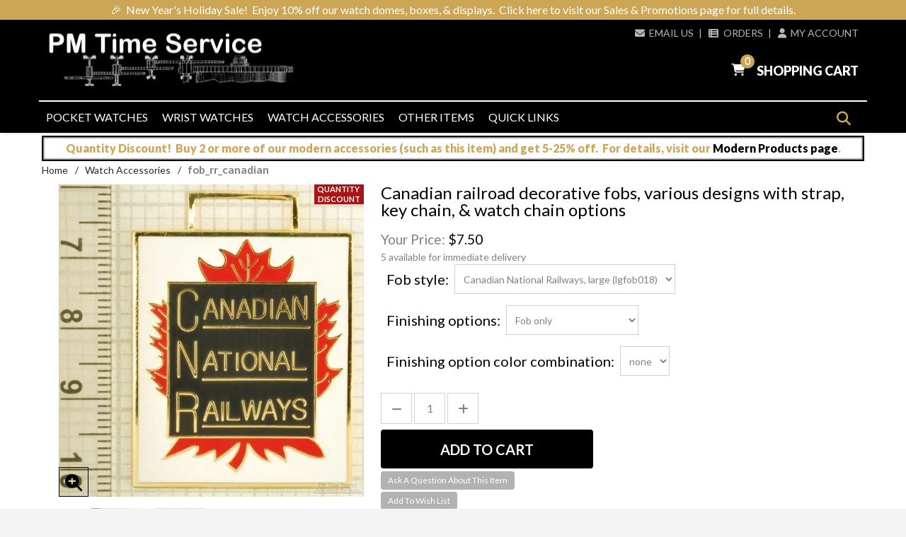

--- FILE ---
content_type: text/html
request_url: https://www.pmtime.com/product/fob_rr_canadian.html
body_size: 43557
content:
<!DOCTYPE html><html lang="en" class="no-js" xmlns:fb="https://ogp.me/ns/fb#"><head><title>fob_rr_canadian: Canadian railroad decorative fobs, various designs with strap, key chain, & watch chain options</title><link rel="preconnect" href="https://fonts.googleapis.com">
<link rel="preconnect" href="https://fonts.gstatic.com" crossorigin>
<link href="https://fonts.googleapis.com/css2?family=Lato:ital,wght@0,400;0,700;1,400;1,700&display=swap" rel="stylesheet">
<script type="text/javascript">
var MMThemeBreakpoints =
[
{
"code":	"mobile",
"name":	"Mobile",
"start":	{
"unit": "px",
"value": ""
}
,
"end":	{
"unit": "em",
"value": "39.999"
}
}
,{
"code":	"tablet",
"name":	"Tablet",
"start":	{
"unit": "px",
"value": ""
}
,
"end":	{
"unit": "em",
"value": "59.999"
}
}
];
</script>
<script type="text/javascript">
var json_url = "https:\/\/www.pmtime.com\/mm5\/json.mvc\u003F";
var json_nosessionurl = "https:\/\/www.pmtime.com\/mm5\/json.mvc\u003F";
var Store_Code = "pmtime";
</script>
<script type="text/javascript" src="https://www.pmtime.com/mm5/clientside.mvc?T=a450320c&amp;Module_Code=cmp-cssui-searchfield&amp;Filename=runtime.js" integrity="sha512-GT3fQyjPOh3ZvhBeXjc3+okpwb4DpByCirgPrWz6TaihplxQROYh7ilw9bj4wu+hbLgToqAFQuw3SCRJjmGcGQ==" crossorigin="anonymous" async defer></script>
<script type="text/javascript">
var MMSearchField_Search_URL_sep = "https:\/\/www.pmtime.com\/SRCH.html\u003FSearch=";
(function( obj, eventType, fn )
{
if ( obj.addEventListener )
{
obj.addEventListener( eventType, fn, false );
}
else if ( obj.attachEvent )
{
obj.attachEvent( 'on' + eventType, fn );
}
})( window, 'mmsearchfield_override', function()
{
MMSearchField.prototype.onMenuAppendHeader = function(){return null;}MMSearchField.prototype.onMenuAppendItem = function( data ){var span;span = newElement( 'span', null, null, null );span.innerHTML = data;return span;}MMSearchField.prototype.onMenuAppendStoreSearch = function( search_value ){var item;item = newElement( 'div', { 'class': 'mm_searchfield_menuitem mm_searchfield_menuitem_storesearch' }, null, null );item.element_text = newTextNode( 'See all results for "' + search_value + '"', item );return item;}MMSearchField.prototype.onFocus = function( e ) { ; };MMSearchField.prototype.onBlur = function( e ) { ; };
} );
</script>
<script type="text/javascript" src="https://www.pmtime.com/mm5/clientside.mvc?T=a450320c&amp;Filename=runtime_ui.js" integrity="sha512-ZIZBhU8Ftvfk9pHoUdkXEXY8RZppw5nTJnFsMqX+3ViPliSA/Y5WRa+eK3vIHZQfqf3R/SXEVS1DJTjmKgVOOw==" crossorigin="anonymous" async defer></script><script type="text/javascript" src="https://www.pmtime.com/mm5/clientside.mvc?T=a450320c&amp;Filename=ajax.js" integrity="sha512-hBYAAq3Edaymi0ELd4oY1JQXKed1b6ng0Ix9vNMtHrWb3FO0tDeoQ95Y/KM5z3XmxcibnvbVujqgLQn/gKBRhA==" crossorigin="anonymous" async defer></script><link rel="icon" type="image/png" href="graphics/pmtimeimages/favicon.png" /><link rel="apple-touch-icon" href="graphics/pmtimeimages/profile_cropped180x180.png"><meta name="google-site-verification" content="gpk1z-c5sg5q45RchXL6_pqqE_RC9pCBe1UrxJwoEyY" /><meta name="msvalidate.01" content="236B097EDEB21CFE31234E376AD9FA34" /><base href="https://www.pmtime.com/mm5/" /><meta charset="utf-8" /><meta http-equiv="X-UA-Compatible" content="IE=edge" /><meta name="viewport" content="width=device-width, initial-scale=1" /><meta name="description" content="High quality base metal shield fobs with various Canadian railroad designs.&amp;nbsp;&amp;nbsp;These fobs are styled after traditional, vintage watch fobs, and are accented with well done colored enamel work &#40;where featured&#41;.&amp;nbsp;&amp;nbsp;All large size fobs are created from a single, continuous piece of base metal and finished as per the photos above.&lt;br&gt;&lt;br&gt;We have chosen to supply many of the fobs within this listing to accent our full line of pocket watch chains, however most of the small fob styles would also be appropriate as a charm on a lanyard or zip-pull, as a necklace pendant, or as a decorative focal piece on your DIY jewelry project.&amp;nbsp;&amp;nbsp;Due to how some of the small fob pieces are crafted, a few of the styles we carry have a small spot of solder on the back.&amp;nbsp;&amp;nbsp;Please contact us directly to inquire if the style&#40;s&#41; you are interested in have a solder mark or are a continuous piece.
&lt;hr&gt;
We currently offer the following design variations.&amp;nbsp;&amp;nbsp;Selecting from the dropdown choices above will provide a photo.&amp;nbsp;&amp;nbsp;Click on any of the following options below for a detailed description of that variation.
&lt;ul&gt;
	&lt;div class=&quot;prod_desc_collapsible&quot; data-collapse=&quot;accordion&quot;&gt;
		&lt;li&gt;Canadian National Railways, large &#40;lgfob018&#41;&lt;/li&gt;
			&lt;p&gt;A rectangular gold-toned base metal shield, overlay of white enamel, black enamel inset on center has &amp;quot;Canadian National Railways&amp;quot; in gold, behind black inset is a red enamel maple leaf with gold accents, measures approx. 32mm wide x 38mm tall &#40;bail not included&#41;.&lt;/p&gt;
		&lt;li&gt;Canadian Pacific &#40;lgfob032&#41;&lt;/li&gt;
			&lt;p&gt;A stylized silver-plated shield, lower half of shield has dark red enamel overlay with white enamel border, Canadian Pacific in white enamel surrounded by silver, white enamel globe with &amp;quot;Spans the World&amp;quot; in silver, top of shield is an engraved silver-plated beaver, measures approx. 28mm wide x 38mm tall &#40;bail not included&#41;.&lt;/p&gt;
		&lt;li&gt;Canadian Pacific &#40;CP&#41; Rail &#40;lgfob027&#41;&lt;/li&gt;
			&lt;p&gt;A rectangular silver-plated shield, red enamel overlay has white enamel border, CP Rail in white enamel surrounded by silver, black and white enamel design on right portion of shield, measures approx. 41mm wide x 22mm tall &#40;bail not included&#41;.&lt;/p&gt;
		&lt;li&gt;Grand Trunk Western &#40;lgfob121&#41;&lt;/li&gt;
			&lt;p&gt;A fancy gold-plated shield, translucent green enamel covers the leaf shape background, red and white enamel rectangle in the center has Grand Trunk Western in white enamel, measures approx. 36mm wide x 38mm tall &#40;bail not included&#41;.&lt;/p&gt;
		&lt;li&gt;VIA Rail locomotive &#40;lgfob142&#41;&lt;/li&gt;
			&lt;p&gt;A fancy silver-plated locomotive-shaped shield with details accented in bright yellow, grey and black enamel, &amp;quot;Via&amp;quot; in yellow enamel text along side of design, measures approx. 48mm wide x 21mm tall &#40;bail not included&#41;.&lt;/p&gt;
	&lt;/div&gt;
&lt;/ul&gt;
Please note: our above image that displays all fobs for this group features individual photos with a matched scale, to show the relative sizes of the fobs."><link rel="canonical" href="https://www.pmtime.com/product/fob_rr_canadian.html" /><link href="https://fonts.googleapis.com/css?family=Lato:400,300,700,900,400italic|Playball" rel="stylesheet" data-norem /><link href="/fonts/FontAwesome/css/fontawesome.css" rel="stylesheet"><link href="/fonts/FontAwesome/css/all.css" rel="stylesheet"><link href="/fonts/FontAwesome/css/brands.css" rel="stylesheet"><link href="/fonts/FontAwesome/css/solid.css" rel="stylesheet"><link type="text/css" media="all" rel="stylesheet" href="https://www.pmtime.com/mm5/json.mvc?Store_Code=pmtime&amp;Function=CSSResource_Output&amp;CSSCombinedResource_Code=stylesheet&T=a86ca727" data-resource-group="css_list" data-resource-code="stylesheet" /><link type="text/css" media="all" rel="stylesheet" integrity="sha256-lWOXBr8vqpiy3pliCN1FmPIYkHdcr8Y0nc2BRMranrA= sha384-0K5gx4GPe3B0+RaqthenpKbJBAscHbhUuTd+ZmjJoHkRs98Ms3Pm2S4BvJqkmBdh sha512-wrhf+QxqNNvI+O73Y1XxplLd/Bt2GG2kDlyCGfeByKkupyZlAKZKAHXE2TM9/awtFar6eWl+W9hNO6Mz2QrA6Q==" crossorigin="anonymous" href="https://www.pmtime.com/mm5/json.mvc?Store_Code=pmtime&amp;Function=CSSResource_Output&amp;CSSResource_Code=mm-theme-styles&T=ab0cb2c1" data-resource-group="modules" data-resource-code="mm-theme-styles" /><script type="text/javascript" src="https://www.pmtime.com/mm5/clientside.mvc?T=a450320c&amp;Filename=ajax.js" integrity="sha512-hBYAAq3Edaymi0ELd4oY1JQXKed1b6ng0Ix9vNMtHrWb3FO0tDeoQ95Y/KM5z3XmxcibnvbVujqgLQn/gKBRhA==" crossorigin="anonymous"></script><script type="text/javascript" src="https://www.pmtime.com/mm5/clientside.mvc?T=a450320c&amp;Filename=runtime.js" integrity="sha512-EiU7WIxWkagpQnQdiP517qf12PSFAddgl4rw2GQi8wZOt6BLZjZIAiX4R53VP0ePnkTricjSB7Edt1Bef74vyg==" crossorigin="anonymous"></script><script type="text/javascript" src="https://www.pmtime.com/mm5/clientside.mvc?T=a450320c&amp;Filename=MivaEvents.js" integrity="sha512-bmgSupmJLB7km5aCuKy2K7B8M09MkqICKWkc+0w/Oex2AJv3EIoOyNPx3f/zwF0PZTuNVaN9ZFTvRsCdiz9XRA==" crossorigin="anonymous"></script><script type="text/javascript" src="https://www.pmtime.com/mm5/clientside.mvc?T=a450320c&amp;Filename=AttributeMachine.js" integrity="sha512-e2qSTe38L8wIQn4VVmCXg72J5IKMG11e3c1u423hqfBc6VT0zY/aG1c//K/UjMA6o0xmTAyxRmPOfEUlOFFddQ==" crossorigin="anonymous"></script><script>AttributeMachine.prototype.Generate_Discount = function (discount) {var discount_div;discount_div = document.createElement('div');discount_div.innerHTML = discount.descrip + ': ' + discount.formatted_discount;return discount_div;};AttributeMachine.prototype.Generate_Swatch = function (product_code, attribute, option) {var swatch = document.createElement('li'),wrap = document.createElement('span'),img = document.createElement('img');img.src = option.image;swatch.setAttribute('alt', option.prompt);swatch.setAttribute('title', option.prompt);swatch.setAttribute('data-code', option.code);swatch.setAttribute('data-color', option.prompt);swatch.appendChild(wrap);wrap.appendChild(img);return swatch;};AttributeMachine.prototype.Swatch_Click = function(input, attribute, option) {var i,swatchNameElement = document.getElementById('js-swatch-name');for (i = 0; i < input.select.options.length; i++) {if (input.select.options[i].value == option.code) {input.select.selectedIndex = i;};};if (attribute.inventory) {this.Attribute_Changed(input);};swatchNameElement.innerHTML = option.prompt;};</script><script type="text/javascript" src="https://www.pmtime.com/mm5/clientside.mvc?T=a450320c&amp;Filename=ImageMachine.js" integrity="sha512-luSn6atUPOw8U8HPV927zNVkcbbDcvbAlaSh/MEWznSCrOzPC2iQVeXSwLabEEn43FBmR6lKN0jhsWKmJR4n1Q==" crossorigin="anonymous"></script><script type="text/javascript">var gallery = [],thumbnailIndex = 0;ImageMachine.prototype.ImageMachine_Generate_Thumbnail = function (thumbnail_image, main_image, closeup_image, type_code) {var thumbnail,img;thumbnail = document.createElement('div');thumbnail.className = 'column one-third medium-one-fourth';thumbnail.setAttribute('data-index', thumbnailIndex++);if (typeof(thumbnail_image) == 'string' && thumbnail_image.length > 0) {img = document.createElement('img');img.src = thumbnail_image;thumbnail.appendChild(img);};if (typeof(closeup_image) == 'string' && closeup_image.length > 0) {gallery.push({src: closeup_image,title: 'Canadian railroad decorative fobs, various designs with strap, key chain, & watch chain options'});};return thumbnail;};</script><meta property="og:title" content="Canadian railroad decorative fobs, various designs with strap, key chain, &amp; watch chain options" /><meta property="og:type" content="product" /><meta property="og:image" content="https://www.pmtime.com/mm5/graphics/00000001/array_fobs_rr_canadian_detail.webp" /><meta property="og:url" content="https://www.pmtime.com/product/fob_rr_canadian.html" /><meta property="og:site_name" content="PM Time Service - Vintage Pocket &amp; Wrist Watches" /><meta property="og:description" content="Check out this Canadian railroad decorative fobs, various designs with strap, key chain, &amp; watch chain options at PM Time Service - Vintage Pocket &amp; Wrist Watches" /><meta property="og:locale" content="en_US"><meta name="twitter:card" content="summary_large_image"><meta name="twitter:site" content="@TWITTER_ACCOUNT"><meta name="twitter:creator" content="@TWITTER_ACCOUNT"><meta name="twitter:url" content="https://www.pmtime.com/product/fob_rr_canadian.html"><meta name="twitter:title" content="Canadian railroad decorative fobs, various designs with strap, key chain, &amp; watch chain options"><meta name="twitter:description" content="Check out this Canadian railroad decorative fobs, various designs with strap, key chain, &amp; watch chain options at PM Time Service - Vintage Pocket &amp; Wrist Watches"><meta name="twitter:image" content="https://www.pmtime.com/mm5/graphics/00000001/array_fobs_rr_canadian_detail.webp"><meta name="twitter:image:alt" content="Canadian railroad decorative fobs, various designs with strap, key chain, &amp; watch chain options">
</head><body id="js-PROD" class="boxed prod single-column fob_rr_canadian"><!--[if lt IE 9]><p class="message closable message-info browsehappy align-center"><a href="#" class="close">&times;</a>You are using an <strong>outdated</strong> browser.<br />Please <a href="https://browsehappy.com/" target="_blank" rel="nofollow">upgrade your browser</a> to improve your experience.</p><![endif]--><nav class="mobile-menu mobile-menu-left"><div class="row mobile-navigation-header"><a href="https://www.pmtime.com/LOGN.html" rel="nofollow" class="column one-third align-center bg-grey charcoal"><span class="fa-solid fa-user"></span><small>ACCOUNT</small></a><a href="https://www.pmtime.com/CTUS.html" rel="nofollow" class="column one-third align-center bg-grey charcoal"><span class="fa-solid fa-phone"></span><small>CONTACT</small></a><a href="https://www.pmtime.com/BASK.html" rel="nofollow" class="column one-third align-center bg-gold white"><span class="fa-solid fa-cart-shopping"></span><small>MY CART</small></a></div><form action="https://www.pmtime.com/SRCH.html?" method="post" class="row mobile-navigation-search"><input type="search" name="Search" value="" placeholder="Search&hellip;" class="column four-fifths bg-transparent" /><button type="submit" class="button button-square column one-fifth bg-transparent"><span class="fa-solid fa-magnifying-glass"></span></button></form><div id="js-mobile-navigation" class="mobile-navigation"></div></nav><div id="js-site-overlay" class="site-overlay"></div><div id="js-site-wrapper" class="site-wrapper"><header id="js-header" class="header clearfix"><span id="promo-message" class="readytheme-banner">
<a href="https://www.pmtime.com/mm5/merchant.mvc?Screen=SALES" target="_self"><div class="pre-header clearfix bg-gold">
	<div class="row wrap align-center">
		&#127881;<!--party popper-->&nbsp;&nbsp;New Year's Holiday Sale!</span>&nbsp;&nbsp;Enjoy 10% off our watch domes, boxes, & displays.&nbsp;&nbsp;Click here to visit our Sales & Promotions page for full details.</span>
		<!--commenting out seasonal banner text (Miva comments unusable here)
			&#127881;<!-*-party popper-*->&nbsp;&nbsp;New Year's Holiday Sale!</span>&nbsp;&nbsp;Enjoy 10% off our watch domes, boxes, & displays.
			&#128157;<!-*-heart with ribbon-*->&nbsp;&nbsp;Valentine's Day Holiday Sale!</span>&nbsp;&nbsp;Enjoy 10% off our vintage & modern jewelry items.
			&#9924;<!-*-snowman-*->&nbsp;&nbsp;Winter Season Sale!</span>&nbsp;&nbsp;Enjoy 10% off our pocket watches for gents and ladies.
			&#127808;<!-*-four-leaf clover-*->&nbsp;&nbsp;St. Patrick's Day Holiday Sale!</span>&nbsp;&nbsp;Enjoy 10% off our pocket & wrist watches with solid gold cases.
			&#127800;<!-*-cherry blossom-*->&nbsp;&nbsp;Spring Season Sale!</span>&nbsp;&nbsp;Enjoy 10% off our modern watch accessories.
			&#127799;<!-*-tulip-*->&nbsp;&nbsp;Mother's Day Sale!</span>&nbsp;&nbsp;Enjoy 10% off our Ladies' & Mid-Size Pocket & Wrist Watches.
			&#127800;<!-*-cherry blossom-*->&nbsp;&nbsp;Spring Season Sale!</span>&nbsp;&nbsp;Enjoy 10% off our modern watch accessories.
			&#127482;&#127480;<!-*-flag-*->&nbsp;&nbsp;Memorial Day Sale!</span>&nbsp;&nbsp;Enjoy 10% off our Vintage Advertising & Character Watches.
			&#128084;<!-*-necktie-*->&nbsp;&nbsp;Father's Day Sale!</span>&nbsp;&nbsp;Enjoy 10% off our Gents' Pocket & Wrist Watches.
			&#127879;<!-*-firework-*->&nbsp;&nbsp;Independence Day Sale!</span>&nbsp;&nbsp;Enjoy 10% off our Complicated-Movement Watches.
			&#127803;<!-*-sunflower-*->&nbsp;&nbsp;Summer Season Sale!</span>&nbsp;&nbsp;Enjoy 10% off our wrist watches for both gents & ladies.
			&#128119;<!-*-construction worker-*->&nbsp;&nbsp;Labor Day Holiday Sale!</span>&nbsp;&nbsp;Enjoy 10% off our watch bands, supplies & books.
			&#127803;<!-*-sunflower-*->&nbsp;&nbsp;Summer Season Sale!</span>&nbsp;&nbsp;Enjoy 10% off our wrist watches for both gents & ladies.
			&#127809;<!-*-maple leaf-*->&nbsp;&nbsp;Autumn Season Sale!</span>&nbsp;&nbsp;Enjoy 10% off our vintage watch accessories.
			&#127875;<!-*-jack-o-lantern-*->&nbsp;&nbsp;Halloween Sale!</span>&nbsp;&nbsp;Enjoy 10% off our vintage railroad-grade pocket watches.
			&#127809;<!-*-maple leaf-*->&nbsp;&nbsp;Autumn Season Sale!</span>&nbsp;&nbsp;Enjoy 10% off our vintage watch accessories.
			&#129411;<!-*-turkey-*->&nbsp;&nbsp;Thanksgiving Holiday Sale!</span>&nbsp;&nbsp;Enjoy 10% off our solid gold vintage watch accessories.
			&#127873;<!-*-present-*->&nbsp;&nbsp;Holiday Sale!</span>&nbsp;&nbsp;Enjoy 10% off our modern watch accessories & jewelry.
		-->
	</div>
</div></a>
</span>
<div id="js-main-header" class="row wrap main-header vertical-align-parent"><ul class="medium-all-hidden no-list mobile-main-header"><li class="column one-sixth toggle-slide-left mobile-menu-button"><span class="fa-solid fa-bars"></span></li><li class="column two-thirds"><a href="https://www.pmtime.com/" title="PM Time Service - Vintage Pocket & Wrist Watches" class="align-center"><img src="graphics/pmtimeimages/webheaderlogo20151020.webp" alt="Welcome to PM Time Service" title="Welcome to PM Time Service" /></a></li><li id="js-mobile-basket-button" class="column one-sixth nlp mobile-basket-button"><span class="fa-solid fa-cart-shopping" style="position:relative; font-size:1.1rem; color:white; padding:0.6rem 0.35rem 0 0;"><span class="notification white basket-count">0</span></span></li></ul><a href="https://www.pmtime.com/" title="PM Time Service - Vintage Pocket & Wrist Watches" class="column all-hidden medium-all-shown medium-two-fifths large-one-third align-center medium-align-left vertical-align"><img src="graphics/pmtimeimages/webheaderlogo20151020.webp" alt="Welcome to PM Time Service" title="Welcome to PM Time Service" /></a><div class="column all-hidden medium-all-shown medium-three-fifths large-two-thirds align-right float-right"><div class="column whole np service-links uppercase"><a href="https://www.pmtime.com/CTUS.html" rel="nofollow"><span class="fa-solid fa-envelope" style="margin-right:0.4rem;"></span>Email Us</a>&nbsp;<span class="breadcrumb-border">|</span><a href="https://www.pmtime.com/ORHL.html"><span class="fa-solid fa-table-list" style="margin-right:0.4rem;"></span>Orders</a>&nbsp;<span class="breadcrumb-border">|</span><a href="https://www.pmtime.com/LOGN.html"><span class="fa-solid fa-user" style="margin-right:0.4rem;"></span>My Account</a></div><div class="column whole np"><div class="mini-basket"><a href="https://www.pmtime.com/BASK.html" rel="nofollow" id="js-mini-basket"><span class="fa-solid fa-cart-shopping" style="position:relative; line-height:inherit; font-size:1.1rem; margin-right:0.5rem; padding:0.3rem 0.3rem 0 0;"><span id="js-mini-basket-count" class="notification white basket-count">0</span></span><span class="align-middle ultrabold uppercase">Shopping Cart</span></a></div></div></div><div id="js-mini-basket-container" class="column whole small-half large-one-third mini-basket-container"><div class="row mini-basket-content" data-itemcount="0" data-subtotal=""><h3 class="column whole normal np"><span class="inline-block">Shopping Cart</span></h3><div class="breaker clear"></div><h5 class="column whole align-center">Your cart is currently empty.</h5></div></div></div><div style="height:46px;"><nav id="js-navigation-bar" class="navigation-bar navigation_bar"><div class="row all-hidden medium-all-shown large-all-hidden mobile-navigation-bar"><div class="column one-eighth align-left toggle-slide-left"><span class="fa-solid fa-bars"></span>&nbsp;&nbsp;Shop</div><div id="js-open-global-search--tablet" class="column one-twelfth float-right open-global-search--tablet"><span class="fa-solid fa-magnifying-glass"></span></div></div><ul id="js-navigation-set" class="navigation-set horizontal-mega-menu"><li class="level-1"><span><a href="https://www.pmtime.com/category/pockets.html" target="_self">Pocket Watches</a></span><ul><li class="level-2"><span><a href="https://www.pmtime.com/category/mens_pockets.html" target="_self">Men's Pocket Watches</a></span><ul><li class="level-3"><span><a href="https://www.pmtime.com/category/ball.html" target="_self">Ball Watches</a></span></li><li class="level-3"><span><a href="https://www.pmtime.com/category/elgin.html" target="_self">Elgin Watches</a></span></li><li class="level-3"><span><a href="https://www.pmtime.com/category/hamilton.html" target="_self">Hamilton Watches</a></span></li><li class="level-3"><span><a href="https://www.pmtime.com/category/howard.html" target="_self">Howard Watches</a></span></li><li class="level-3"><span><a href="https://www.pmtime.com/category/illinois.html" target="_self">Illinois &amp; Burlington Watches</a></span></li><li class="level-3"><span><a href="https://www.pmtime.com/category/waltham.html" target="_self">Waltham Watches</a></span></li><li class="level-3"><span><a href="https://www.pmtime.com/category/mens_misc.html" target="_self">Other Pocket Watch Brands</a></span></li><li class="level-3"><span><a href="https://www.pmtime.com/WATCH_STYLES.html" target="_self">Watches Grouped By Style Or Type</a></span></li></ul></li><li class="level-2"><span><a href="https://www.pmtime.com/category/ladies_pockets.html" target="_self">Ladies' Pocket Watches</a></span><ul><li class="level-3"><span><a href="https://www.pmtime.com/category/ladies_of_small.html" target="_self">Small Open-Faced Watches</a></span></li><li class="level-3"><span><a href="https://www.pmtime.com/category/ladies_hc_small.html" target="_self">Small Hunting-Cased Watches</a></span></li><li class="level-3"><span><a href="https://www.pmtime.com/category/ladies_of_large.html" target="_self">Large Open-Faced Watches</a></span></li><li class="level-3"><span><a href="https://www.pmtime.com/category/ladies_hc_large.html" target="_self">Large Hunting-Cased Watches</a></span></li><li class="level-3"><span><a href="https://www.pmtime.com/category/ladies_misc.html" target="_self">Other Ladies' Watch Styles</a></span></li><li class="level-3"><span><a href="https://www.pmtime.com/category/ladiesgold.html" target="_self">Ladies' Gold Pocket Watches</a></span></li></ul></li><li class="level-2"><span><a href="https://www.pmtime.com/category/advertising.html" target="_self">Advertising &amp; Character Watches</a></span><ul><li class="level-3"><span><a href="https://www.pmtime.com/category/masonic.html" target="_self">Brotherhood Watches</a></span></li><li class="level-3"><span><a href="https://www.pmtime.com/mm5/merchant.mvc?Screen=CTGY&Category_Code=character_pockets" target="_self">Character Watches</a></span></li><li class="level-3"><span><a href="https://www.pmtime.com/category/misc_auto.html" target="_self">Auto/Motorcycle/Other Advertising Watches</a></span></li></ul></li></ul></li><li class="level-1"><span><a href="https://www.pmtime.com/category/wrists.html" target="_self">Wrist Watches</a></span><ul><li class="level-2"><span><a href="https://www.pmtime.com/category/mens_wrists.html" target="_self">Men's Wrist Watches</a></span><ul><li class="level-3"><span><a href="https://www.pmtime.com/category/mens_wrists_ae.html" target="_self">A - E Brand Wrist Watches</a></span></li><li class="level-3"><span><a href="https://www.pmtime.com/category/mens_wrists_fn.html" target="_self">F - N Brand Wrist Watches</a></span></li><li class="level-3"><span><a href="https://www.pmtime.com/category/mens_wrists_oz.html" target="_self">O - Z Brand Wrist Watches</a></span></li><li class="level-3"><span><a href="https://www.pmtime.com/category/mensgoldwrists.html" target="_self">Solid Gold Wrist Watches</a></span></li><li class="level-3"><span><a href="https://www.pmtime.com/category/mens_wrists_gold_toned.html" target="_self">Gold-Toned Wrist Watches</a></span></li><li class="level-3"><span><a href="https://www.pmtime.com/category/mens_wrists_silver_toned.html" target="_self">Silver-Toned Wrist Watches</a></span></li><li class="level-3"><span><a href="https://www.pmtime.com/category/mens_wrists_unusual.html" target="_self">Other-Toned Wrist Watches</a></span></li></ul></li><li class="level-2"><span><a href="https://www.pmtime.com/category/ladies_wrists_all.html" target="_self">Ladies' Wrist Watches</a></span><ul><li class="level-3"><span><a href="https://www.pmtime.com/category/ladies_wrists_gold.html" target="_self">Solid Gold Wrist Watches</a></span></li><li class="level-3"><span><a href="https://www.pmtime.com/category/ladies_wrists_gold_toned.html" target="_self">Gold-Toned Wrist Watches</a></span></li><li class="level-3"><span><a href="https://www.pmtime.com/category/ladies_wrists_silver_toned.html" target="_self">Silver-Toned Wrist Watches</a></span></li><li class="level-3"><span><a href="https://www.pmtime.com/category/ladies_wrists_unusual.html" target="_self">Other-Toned Wrist Watches</a></span></li><li class="level-3"><span><a href="https://www.pmtime.com/category/ladies_misc.html" target="_self">Unusual Style Ladies' Watches</a></span></li><li class="level-3"><span><a href="https://www.pmtime.com/category/wrists_unisex.html" target="_self">Mid-size &#40;Unisex&#41; Wrist Watches</a></span></li></ul></li><li class="level-2"><span><a href="https://www.pmtime.com/category/advertising.html" target="_self">Advertising &amp; Character Watches</a></span><ul><li class="level-3"><span><a href="https://www.pmtime.com/category/masonic.html" target="_self">Brotherhood Watches</a></span></li><li class="level-3"><span><a href="https://www.pmtime.com/mm5/merchant.mvc?Screen=CTGY&Category_Code=character_wrists" target="_self">Character Watches</a></span></li><li class="level-3"><span><a href="https://www.pmtime.com/category/misc_auto.html" target="_self">Auto/Motorcycle/Other Advertising Watches</a></span></li></ul></li></ul></li><li class="level-1"><span><a href="https://www.pmtime.com/category/accessories.html" target="_self">Watch Accessories</a></span><ul><li class="level-2"><span><a href="https://www.pmtime.com/category/chains.html" target="_self">Pocket Watch Chains</a></span><ul><li class="level-3"><span><a href="https://www.pmtime.com/category/gold_chains.html" target="_self">Vintage Solid Gold Chains</a></span></li><li class="level-3"><span><a href="https://www.pmtime.com/category/ygf_chains.html" target="_self">Vintage Yellow &amp; Rose-Toned Chains</a></span></li><li class="level-3"><span><a href="https://www.pmtime.com/category/silver_chains.html" target="_self">Vintage Silver &amp; Silver-Toned Chains</a></span></li><li class="level-3"><span><a href="https://www.pmtime.com/category/vintage_chains_ladies.html" target="_self">Vintage Ladies' Style Chains</a></span></li><li class="level-3"><span><a href="https://www.pmtime.com/category/vintage_chains_fobs.html" target="_self">Vintage Chains With Matching Fobs</a></span></li><li class="level-3"><span><a href="https://www.pmtime.com/category/modern_chains.html" target="_self">Modern Traditional Style Chains</a></span></li><li class="level-3"><span><a href="https://www.pmtime.com/category/modern_chains_ladies.html" target="_self">Modern Ladies' Style Chains</a></span></li><li class="level-3"><span><a href="https://www.pmtime.com/CHAIN_STYLES.html" target="_self">Chains Grouped By Style</a></span></li></ul></li><li class="level-2"><span><a href="https://www.pmtime.com/category/chain_fobs.html" target="_self">Pocket Watch Chain Fobs</a></span><ul><li class="level-3"><span><a href="https://www.pmtime.com/category/vintage_fobs_masonic.html" target="_self">Vintage Masonic &amp; Brotherhood Fobs</a></span></li><li class="level-3"><span><a href="https://www.pmtime.com/category/vintage_fobs_knives.html" target="_self">Vintage Pocket Knife Fobs</a></span></li><li class="level-3"><span><a href="https://www.pmtime.com/category/vintage_fobs_gold.html" target="_self">Vintage Gold Fobs</a></span></li><li class="level-3"><span><a href="https://www.pmtime.com/category/vintage_fobs_silver.html" target="_self">Vintage Silver Fobs</a></span></li><li class="level-3"><span><a href="https://www.pmtime.com/category/vintage_fobs_other.html" target="_self">Vintage Fobs, Gold Filled &amp; Other Metals</a></span></li><li class="level-3"><span><a href="https://www.pmtime.com/product/knife_fob.html" target="_self">Modern Pocket Knife Fobs</a></span></li><li class="level-3"><span><a href="https://www.pmtime.com/category/modern_fobs.html" target="_self">Modern Chain Fobs</a></span></li><li class="level-3"><span><a href="https://www.pmtime.com/category/lockets_attributes.html" target="_self">Modern Picture Locket Fobs</a></span></li></ul></li><li class="level-2"><span><a href="https://www.pmtime.com/category/leather_fobs.html" target="_self">Leather Strap Watch Fobs</a></span><ul><li class="level-3"><span><a href="https://www.pmtime.com/category/leather_fobs_vintage.html" target="_self">Vintage Fobs</a></span></li><li class="level-3"><span><a href="https://www.pmtime.com/category/leather_fobs_rr.html" target="_self">Modern Railroad Fobs</a></span></li><li class="level-3"><span><a href="https://www.pmtime.com/category/leather_fobs_auto.html" target="_self">Modern Auto, Motorcycle, &amp; Tractor Fobs</a></span></li><li class="level-3"><span><a href="https://www.pmtime.com/category/leather_fobs_other.html" target="_self">Modern Fobs, Other Styles</a></span></li></ul></li><li class="level-2"><span><a href="https://www.pmtime.com/category/pins.html" target="_self">Watch Lapel Pins</a></span><ul><li class="level-3"><span><a href="https://www.pmtime.com/category/vintage_pins.html" target="_self">Vintage Lapel Pins &amp; Chatelaines</a></span></li><li class="level-3"><span><a href="https://www.pmtime.com/category/modern_pins.html" target="_self">Modern Lapel Pins</a></span></li></ul></li></ul></li><li class="level-1"><span><a href="https://www.pmtime.com/category/other.html" target="_self">Other Items</a></span><ul><li class="level-2"><span><a href="https://www.pmtime.com/category/key_chains.html" target="_self">Key Chains</a></span><ul><li class="level-3"><span><a href="https://www.pmtime.com/category/keys_auto.html" target="_self">Automotive, Motorcycle, &amp; Tractor Styles</a></span></li><li class="level-3"><span><a href="https://www.pmtime.com/category/keys_sports.html" target="_self">Sports Team Styles</a></span></li><li class="level-3"><span><a href="https://www.pmtime.com/category/keys_rr.html" target="_self">Railroad Styles</a></span></li><li class="level-3"><span><a href="https://www.pmtime.com/category/lockets_attributes.html" target="_self">Picture Locket Styles</a></span></li><li class="level-3"><span><a href="https://www.pmtime.com/product/knife_fob.html" target="_self">Pocket Knife Styles</a></span></li><li class="level-3"><span><a href="https://www.pmtime.com/category/keys_other.html" target="_self">Other Styles</a></span></li></ul></li><li class="level-2"><span><a href="https://www.pmtime.com/category/jewelry.html" target="_self">Jewelry Items</a></span><ul><li class="level-3"><span><a href="https://www.pmtime.com/category/vintage_pins.html" target="_self">Vintage Lapel Pins &amp; Chatelaines</a></span></li><li class="level-3"><span><a href="https://www.pmtime.com/category/vintage_jewelry.html" target="_self">Vintage Jewelry</a></span></li><li class="level-3"><span><a href="https://www.pmtime.com/category/modern_pins.html" target="_self">Modern Lapel Pins</a></span></li><li class="level-3"><span><a href="https://www.pmtime.com/category/modern_jewelry.html" target="_self">Modern Jewelry</a></span></li></ul></li><li class="level-2"><span><a href="https://www.pmtime.com/category/supplies.html" target="_self">Supplies</a></span><ul><li class="level-3"><span><a href="https://www.pmtime.com/category/domes_displays.html" target="_self">Watch Domes &amp; Displays</a></span></li><li class="level-3"><span><a href="https://www.pmtime.com/category/books.html" target="_self">Watch-Related Books</a></span></li><li class="level-3"><span><a href="https://www.pmtime.com/category/watch_bands.html" target="_self">Wrist Watch Bands</a></span></li><li class="level-3"><span><a href="https://www.pmtime.com/category/supplies_other.html" target="_self">Other Watch Supplies</a></span></li></ul></li><li class="level-2"><span><a href="https://www.pmtime.com/category/misc.html" target="_self">Miscellaneous</a></span><ul><li class="level-3"><span><a href="https://www.pmtime.com/category/clocks_travel.html" target="_self">Vintage Travel Clocks</a></span></li><li class="level-3"><span><a href="https://www.pmtime.com/category/coins.html" target="_self">Vintage Coins</a></span></li><li class="level-3"><span><a href="https://www.pmtime.com/product/gift.html" target="_self">Gift Certificates</a></span></li><li class="level-3"><span><a href="https://www.pmtime.com/category/mechs.html" target="_self">&quot;Mechanic Special&quot; Watches</a></span></li></ul></li></ul></li><li class="level-1"><span><a href="https://www.pmtime.com/QUICK_LINKS.html" target="_self">Quick Links</a></span><ul><li class="level-2"><span><a href="https://www.pmtime.com/POP_PROD_PAGES.html" target="_self">Popular Product Pages</a></span><ul><li class="level-3"><span><a href="https://www.pmtime.com/category/new.html" target="_self">New Items</a></span></li><li class="level-3"><span><a href="https://www.pmtime.com/category/sales_current.html" target="_self">Items Currently On Sale</a></span></li><li class="level-3"><span><a href="https://www.pmtime.com/UPDATES.html" target="_self">Updates</a></span></li><li class="level-3"><span><a href="merchant.mvc?Screen=SELECT_WATCH&amp;Reset=yes" target="_self">Watch Selector Tool</a></span></li><li class="level-3"><span><a href="https://www.pmtime.com/WATCH_STYLES.html" target="_self">Popular Watch Styles</a></span></li><li class="level-3"><span><a href="https://www.pmtime.com/CHAIN_STYLES.html" target="_self">Popular Chain Styles</a></span></li></ul></li><li class="level-2"><span><a href="https://www.pmtime.com/POP_REF_PAGES.html" target="_self">Popular Reference Pages</a></span><ul><li class="level-3"><span><a href="https://www.pmtime.com/WIND_SET.html" target="_self">&quot;How To Use&quot; Guides</a></span></li><li class="level-3"><span><a href="https://www.pmtime.com/HOWTO_MAIN.html" target="_self">&quot;How To Wear&quot; Guides</a></span></li><li class="level-3"><span><a href="https://www.pmtime.com/SERIALS.html" target="_self">Serial Number Production List</a></span></li><li class="level-3"><span><a href="https://www.pmtime.com/SIZING.html" target="_self">Pocket Watch Sizing &amp; Watch Chain Weight Charts</a></span></li><li class="level-3"><span><a href="https://www.pmtime.com/HAND_STYLES.html" target="_self">Watch Hand Styles</a></span></li><li class="level-3"><span><a href="https://www.pmtime.com/ABBREV.html" target="_self">Abbreviations &amp; Glossary</a></span></li><li class="level-3"><span><a href="https://www.pmtime.com/REF.html" target="_self">External Reference Links</a></span></li></ul></li></ul></li><li id="js-open-global-search" class="level-1 open-global-search" style="float:right;"><a href="https://www.pmtime.com/SRCH.html" class="fa-solid fa-magnifying-glass" title="click to search"></a></li></ul><div class="row wrap"><form action="https://www.pmtime.com/SRCH.html" method="post" id="js-global-search" class="column whole large-half bg-white nrp global-search hide"><input type="search" name="Search" value="" placeholder="Click to search&hellip;" class="bg-transparent nb input-large-font" /><button type="submit" class="button button-square bg-transparent nb np button-large-font"><span class="fa-solid fa-chevron-right"></span></button></form></div></nav></div></header><main><div class="column whole wrap float-none" style="padding:0 0.25rem; margin-top:0.25rem;"><div style="text-align:center; padding:0.25rem; color:#cca655; font-weight:900; box-shadow:0px 0px 1.5px 1.5px grey inset; border:2px solid black;">Quantity Discount!&nbsp;&nbsp;Buy 2 or more of our modern accessories (such as this item) and get 5-25% off.&nbsp;&nbsp;For details, visit our <a href="https://www.pmtime.com/MODERN_PRODUCTS.html" target="_blank">Modern Products page</a>.</div></div><div class="row breadcrumbs" style="padding-top:5px;"><nav class="column whole wrap float-none" style="padding-left:0.25rem;"><ul><li><a href="https://www.pmtime.com/" title="Home" class="breadcrumb-home">Home</a><span class="breadcrumb-border">&#47;</span></li><li><a href="https://www.pmtime.com/category/accessories.html" title="Watch Accessories">Watch Accessories</a><span class="breadcrumb-border">&#47;</span></li><li><span class="current-item">fob_rr_canadian</span></li></ul></nav></div><div class="wrap"><div class="row"><div class="clear"></div><div class="column-right column whole push-none large-nrp"><div class="main-content"><div class="row hdft-header"></div><div class="row prod-ctgy-hdft-header"></div><div class="row bg-white product-information"><div class="column whole medium-two-fifths product-information--images"><span class="flag flag--qtydisc"><span id="js-main-image-zoom" class="main-image fa-solid fa-magnifying-glass-plus" data-index="0"><img src="graphics/en-US/cssui/blank.gif" alt="Canadian railroad decorative fobs, various designs with strap, key chain, &amp; watch chain options" title="Canadian railroad decorative fobs, various designs with strap, key chain, &amp; watch chain options" id="js-main-image" style="cursor:zoom-in;" data-image="graphics/00000001/array_fobs_rr_canadian_detail.webp" /></span></span><div class="row thumbnail-wrapper"><div id="js-thumbnails" class="column whole large-four-fifths np thumbnails"></div></div><script type="text/javascript">var image_data1224283 = [
{
"type_code":	"main",
"image_data":
[
"graphics\/00000001\/lgfob018_488x500.webp",
"graphics\/00000001\/lgfob018_127x130.webp",
"graphics\/00000001\/lgfob018.webp"
]
}
,{
"type_code":	"02",
"image_data":
[
"graphics\/00000001\/array_fobs_rr_canadian_500x432.webp",
"graphics\/00000001\/array_fobs_rr_canadian_130x112.webp",
"graphics\/00000001\/array_fobs_rr_canadian.webp"
]
}
,{
"type_code":	"04",
"image_data":
[
"graphics\/00000001\/fobonly_500x196.webp",
"graphics\/00000001\/fobonly_130x51.webp",
"graphics\/00000001\/fobonly.webp"
]
}
]
var im1224283 = new ImageMachine( 'fob_rr_canadian', 2000622, 'js-main-image', 'js-thumbnails', 'js-closeup-container', 'js-closeup-image', 'js-closeup-close', '', 'B', 500, 500, 1, 'N', 1000, 1000, 1, 130, 130, 1, '' );
im1224283.oninitialize( image_data1224283 );
</script></div><div class="column whole medium-three-fifths product-information--purchase"><div id="js-product-discounts"></div><div class="column whole np"><h3 class="normal">Canadian railroad decorative fobs, various designs with strap, key chain, &amp; watch chain options</h3><div style="display:inline; font-size:larger;">Your Price:</div><div id="js-price-value" class="nm" style="display:inline; font-size:larger; color:black;" data-base-price="3.75">$3.75</div></div><form method="post" action="https://www.pmtime.com/BASK.html" name="add" id="js-purchase-product" class="inline-labeling"><input type="hidden" name="Old_Screen" value="PROD" /><input type="hidden" name="Old_Search" value="" /><input type="hidden" name="Action" value="ADPR" /><input type="hidden" name="Product_Code" value="fob_rr_canadian" /><input type="hidden" name="Product_Name" value="Canadian railroad decorative fobs, various designs with strap, key chain, &amp; watch chain options" /><input type="hidden" name="Category_Code" value="accessories" /><input type="hidden" name="Offset" value="" /><input type="hidden" name="AllOffset" value="" /><input type="hidden" name="CatListingOffset" value="" /><input type="hidden" name="RelatedOffset" value="" /><input type="hidden" name="SearchOffset" value="" /><div class="row"><div class="column whole"><span id="js-inventory-message">50 available for immediate delivery</span></div><div id="js-product-attributes" class="column whole product-attributes"><input type="hidden" name="Product_Attributes[1]:code" value="style" data-attribute-type="select" /><div class="form-row"><label for="l-style" title="Fob style:" class="medium">Fob style:</label><select name="Product_Attributes[1]:value" id="l-style" class="input-medium attribute-index-01" data-attribute="style"><option value="lgfob018" data-option-price="3.75" data-regular-price="" selected>Canadian National Railways, large &#40;lgfob018&#41;</option><option value="lgfob032" data-option-price="0" data-regular-price="">Canadian Pacific &#40;lgfob032&#41;</option><option value="lgfob027" data-option-price="3.75" data-regular-price="">Canadian Pacific &#40;CP&#41; Rail &#40;lgfob027&#41;</option><option value="lgfob121" data-option-price="3.75" data-regular-price="">Grand Trunk Western &#40;lgfob121&#41;</option><option value="lgfob142" data-option-price="3.75" data-regular-price="">VIA Rail locomotive &#40;lgfob142&#41;</option></select></div><input type="hidden" name="Product_Attributes[2]:code" value="finish" data-attribute-type="select" /><div class="form-row"><label for="l-finish" title="Finishing options:" class="medium">Finishing options:</label><select name="Product_Attributes[2]:value" id="l-finish" class="input-medium attribute-index-02" data-attribute="finish"><option value="fobonly" data-option-price="0" data-regular-price="">Fob only</option><option value="adapter" data-option-price="1.5" data-regular-price="">Adapter</option><option value="strap" data-option-price="3" data-regular-price="">Leather strap</option><option value="strap-square" data-option-price="2.5" data-regular-price="">Leather strap w/ square connector</option><option value="strap-bar" data-option-price="2.5" data-regular-price="">Leather strap w/ bar connector</option><option value="fig-8" data-option-price="2.5" data-regular-price="">Figure-8 style key ring</option><option value="latch" data-option-price="2.5" data-regular-price="">Latch-style key ring</option><option value="split" data-option-price="5" data-regular-price="">Split-ring key ring</option><option value="carabiner" data-option-price="7.5" data-regular-price="">Carabiner-style key ring</option><option value="cmx02s" data-option-price="22.5" data-regular-price="">8&quot; Albert medium-weight watch chain w/ spring ring</option><option value="clfx02t" data-option-price="24.5" data-regular-price="">8&quot; Albert fancy light-weight watch chain w/ t-bar</option><option value="cmx05t" data-option-price="34" data-regular-price="">12&quot; Albert medium-weight watch chain w/ t-bar</option><option value="cmfx05t" data-option-price="37.5" data-regular-price="">12&quot; Albert fancy medium-weight watch chain w/ t-bar</option><option value="chx07t" data-option-price="45.5" data-regular-price="">16&quot; Albert heavy-weight watch chain w/ t-bar</option></select></div><input type="hidden" name="Product_Attributes[3]:code" value="color" data-attribute-type="select" /><div class="form-row"><label for="l-color" title="Finishing option color combination:" class="medium">Finishing option color combination:</label><select name="Product_Attributes[3]:value" id="l-color" class="input-medium attribute-index-03" data-attribute="color"><option value="black-black" data-option-price="0" data-regular-price="">Black strap w/ black-toned findings</option><option value="black-gold" data-option-price="0" data-regular-price="">Black strap w/ gold-toned findings</option><option value="black-silver" data-option-price="0" data-regular-price="">Black strap w/ silver-toned findings</option><option value="brown-black" data-option-price="0" data-regular-price="">Brown strap w/ black-toned findings</option><option value="brown-gold" data-option-price="0" data-regular-price="">Brown strap w/ gold-toned findings</option><option value="brown-silver" data-option-price="0" data-regular-price="">Brown strap w/ silver-toned findings</option><option value="black" data-option-price="0" data-regular-price="">Black-toned</option><option value="gold" data-option-price="0" data-regular-price="">Gold-toned</option><option value="silver" data-option-price="0" data-regular-price="">Silver-toned</option><option value="none" data-option-price="0" data-regular-price="">none</option></select></div><input type="hidden" name="Product_Attributes[4]:code" value="notes" data-attribute-type="text" /><input type="hidden" name="Product_Attributes[4]:template_code" value="notes" /><input type="hidden" name="Product_Attribute_Count" value="4" id="js-product-attribute-count" /></div></div><div class="row corners add-to-cart-wrap"><div class="column whole"><div class="row quantity-wrap align-center medium-align-left" style="padding-bottom:0.5rem;"><div class="column whole np"><span id="js-decrease-quantity" class="decrease-quantity align-center fa-solid fa-minus" unselectable="on"></span><input type="tel" name="Quantity" value="1" id="l-quantity" class="align-center" /><span id="js-increase-quantity" class="increase-quantity align-center fa-solid fa-plus" unselectable="on"></span></div></div><div class="row align-center medium-align-left"><div class="column whole np"><input type="submit" value="Add to Cart" id="js-add-to-cart" class="button button-block uppercase add-to-cart bg-black_gold bold" style="max-width:300px;" /><span data-mmnodisable="true"><div class="button button-question button-small-font bg-customgrey" style="margin-top:0.25rem;"><a href="https://www.pmtime.com/CTUS.html?contactVersion=item_inquiry&contactProductCode=fob_rr_canadian&contactProductName=Canadian+railroad+decorative+fobs%2C+various+designs+with+strap%2C+key+chain%2C+%26+watch+chain+options" rel="nofollow">Ask A Question About This Item</a></div><br><span onClick="document.forms.add.action = 'https:\/\/www.pmtime.com\/WISH.html\u003Forigin_page=PROD'; document.forms.add.elements.Action.value = 'ATWL';"><input type="submit" value="Add To Wish List" class="button button-question button-small-font bg-customgrey" /></span></span></div></div></div></div><div class="clear" style="height:0.5rem;"></div><div class="row"><div class="column whole social-sharing"></div></div><div id="parentHorizontalTab_product" style="font-size:0.9rem;"><ul class="resp-tabs-list hor_1"><li>Description</li><li>Store Policies</li><li>Alternate Stores</li></ul><div class="resp-tabs-container hor_1"><div><p><div id="ChildVerticalTab_1"><ul class="resp-tabs-list ver_1"><li>Full Description</li><li>Finishing Options</li><li>Item Specifics</li><li>Additional Info</li></ul><div class="resp-tabs-container ver_1"><div>High quality base metal shield fobs with various Canadian railroad designs.&nbsp;&nbsp;These fobs are styled after traditional, vintage watch fobs, and are accented with well done colored enamel work (where featured).&nbsp;&nbsp;All large size fobs are created from a single, continuous piece of base metal and finished as per the photos above.<br><br>We have chosen to supply many of the fobs within this listing to accent our full line of pocket watch chains, however most of the small fob styles would also be appropriate as a charm on a lanyard or zip-pull, as a necklace pendant, or as a decorative focal piece on your DIY jewelry project.&nbsp;&nbsp;Due to how some of the small fob pieces are crafted, a few of the styles we carry have a small spot of solder on the back.&nbsp;&nbsp;Please contact us directly to inquire if the style(s) you are interested in have a solder mark or are a continuous piece.
<hr>
We currently offer the following design variations.&nbsp;&nbsp;Selecting from the dropdown choices above will provide a photo.&nbsp;&nbsp;Click on any of the following options below for a detailed description of that variation.
<ul>
	<div class="prod_desc_collapsible" data-collapse="accordion">
		<li>Canadian National Railways, large (lgfob018)</li>
			<p>A rectangular gold-toned base metal shield, overlay of white enamel, black enamel inset on center has &quot;Canadian National Railways&quot; in gold, behind black inset is a red enamel maple leaf with gold accents, measures approx. 32mm wide x 38mm tall (bail not included).</p>
		<li>Canadian Pacific (lgfob032)</li>
			<p>A stylized silver-plated shield, lower half of shield has dark red enamel overlay with white enamel border, Canadian Pacific in white enamel surrounded by silver, white enamel globe with &quot;Spans the World&quot; in silver, top of shield is an engraved silver-plated beaver, measures approx. 28mm wide x 38mm tall (bail not included).</p>
		<li>Canadian Pacific (CP) Rail (lgfob027)</li>
			<p>A rectangular silver-plated shield, red enamel overlay has white enamel border, CP Rail in white enamel surrounded by silver, black and white enamel design on right portion of shield, measures approx. 41mm wide x 22mm tall (bail not included).</p>
		<li>Grand Trunk Western (lgfob121)</li>
			<p>A fancy gold-plated shield, translucent green enamel covers the leaf shape background, red and white enamel rectangle in the center has Grand Trunk Western in white enamel, measures approx. 36mm wide x 38mm tall (bail not included).</p>
		<li>VIA Rail locomotive (lgfob142)</li>
			<p>A fancy silver-plated locomotive-shaped shield with details accented in bright yellow, grey and black enamel, &quot;Via&quot; in yellow enamel text along side of design, measures approx. 48mm wide x 21mm tall (bail not included).</p>
	</div>
</ul>
Please note: our above image that displays all fobs for this group features individual photos with a matched scale, to show the relative sizes of the fobs.</div><div>We currently offer the following finishing options. Selecting from the dropdown choices above will provide a photo. Click on any of the following selections below for a detailed description of that finishing option.<ul><div class="prod_desc_collapsible" data-collapse="accordion"><li>Fob Only</li><p>For attachment to a pocket watch chain, necklace, lanyard, zipper-pull, or other accessory; or for use by itself.</p><li>Adapter (for large fobs only)</li><p>Fob is finished with a matching color silver or gold-toned solid base metal bail, or a black adapter on fobs with a copper-toned base. A small hole at the top of the bail will allow the fob to be secured to your own keychain, lanyard, zipper-pull, or other accessory with the included jump ring (jeweler&#39;s pliers suggested for assembly). A non-matching color adapter can be attached instead at no charge on request.</p><li>Leather Strap</li><p>Fob is directly attached to a 1/2&quot; wide sturdy leather strap, measuring approx. 90mm (3 1/2&quot;) in length, offered in brown or black leather, with a silver-toned, gold-toned, or black-toned buckle. To use the fob with a pocket watch, you unbuckle and thread the top of the leather strap through the watch bow then re-buckle the strap. You can then put the watch into your pocket and the decorative plate will hang outside, enabling quick access to retrieving the watch to tell the time. These can also be used solely as a decorative piece as well by threading your belt through the leather strap and letting the fob display off.</p><li>Figure-8 Style Key Ring</li><p>Fob is attached to a sturdy base metal figure-8 key ring with solid base metal bail. The key chain segment measure approximately 48mm (2") in length. To add a key to the chain, pry open the top section of the key chain and slip your key between the 2 separated sections until it rests to the side. Then, release the key chain, which will snap back to the closed position.</p><li>Latch-Style Key Ring</li><p>Fob is attached to a sturdy base metal latch-style key ring with short base metal length of thick rope-style chain connecting the ring to the fob. The key chain segment measures 26mm wide x 65mm long. To use the key chain, open the clasp on the side of the latch-ring, attach your keys to the ring and then close and latch the clasp back together.</p><li>Split-Ring Key Ring</li><p>Fob is attached to a sturdy base metal split-ring key ring with a small base metal swivel connecting the ring to the fob. The key chain segment measures 33mm wide x 48mm long.</p><li>Carabiner-Style Key ring</li><p>Fob is attached to a sturdy smooth polish base metal carabiner-style key ring, featuring a large tapered-rectangular body with a rounded end and spring loaded latch that closes to secure keys within the ring, heavy loop at the bottom of the body supports a swivel connector. The key chain segment measures approx. 38mm long x 24mm wide.</p></div></ul>Please note: our &quot;matched-scale&quot; images above show each fob paired with complementary finishing option colors, but we do offer all 3 finishing option colors (selectable in the third dropdown above) with each fob.</div>
<div><ul><li>Age Description:&nbsp;<strong><span style="display:none;">04</span>New (recent production)</strong></li><li>Material:<strong>Base Metal - Silver/White, Base Metal - Yellow, Enamel</strong></li><li>Condition:<span class="txxt_specifics_rollover tooltip-icons" title="This item has never been worn, carried or been in use, and can be considered in pristine, factory new condition. Visit the <a href='https://www.pmtime.com/FAQS.html#conditiongrading' target='_blank'>Condition Grading</a> section of our FAQs page for a comprehensive overview of these grades."><strong>Factory New</strong></span></li><li>Gender:<span><strong>Unisex</strong></span></li></ul></div>
</form><div>U.S. and Canadian railroad companies have a complicated history of mergers and name changes. For some helpful railroad &quot;family tree&quot; charts, please check out this informative <a href="https://www.railroadsignals.us/mergers/index.htm" target="_blank">American Railroad Mergers page</a>.<br><br></div></div></div></p><span style="visibility:hidden;">(placeholder text within Description tab)</span></div><div><p><div id="ChildVerticalTab_2"><ul class="resp-tabs-list ver_2"><li>Understanding Our Descriptions</li><li>Return Policy</li><li>Payment & Shipping</li></ul><div class="resp-tabs-container ver_2"><div>We process a very large number of watches and accessories each year for sale via our website, eBay and local avenues. We attempt to offer descriptions and photos that are as complete and clear as possible on each item, and we always encourage you to write us with questions if something is not addressed in the description!<br><br>In each description, we attempt to note the following things:<br>&lt;maker&gt;&lt;size&gt;&lt;jewels&gt;&lt;setting&gt;&lt;adjustments&gt;&lt;grade/model&gt;&lt;serial number&gt;, &lt;movement information&gt;, &lt;dial information&gt;, &lt;hand information&gt;, &lt;case information&gt;, &lt;misc. information&gt;, &lt;overall condition and comments&gt;<br><br>Taking an example of a watch already described, we've bracketed the different sections and ordered them as above:<br>&lt;Ball-Hamilton&gt; &lt;16S&gt; &lt;21J&gt; &lt;LS&gt; &lt;adj.&gt; &lt;Official RR Standard&gt; &lt;#B651197&gt;, &lt;nickel movement with gold jewel settings and concentric circle damascene pattern, should be noted that the gears on the movement may not be all original however watch is running strong and not affecting running condition&gt;, &lt;porcelain Ball marked dial with Arabic numbers has very faint hairline (not distracting)&gt;, &lt;blue steel hands&gt;, &lt;beautiful YGF SB&B Ball marked case with engraved bezels and blank monogram shield showing normal even wear (no brass)&gt;, &lt;fancy bow&gt;. &lt;High grade Ball watch in very good condition, perfect to carry everyday!&gt;<br><br>We also provide a <a href="https://www.pmtime.com/ABBREV.html">List of Abbreviations</a> that we use in our descriptions, as well as a <a href="https://www.pmtime.com/SIZING.html">Pocket Watch Sizing Chart</a> that explains numerically and graphically the various sizes of pocket watches that we offer.</div><div>We offer a 30-day return period beginning the day you receive your items for all PM Time Service merchandise. To receive a full refund, the item must be return in &quot;as shipped&quot; condition, with no new personalized engravings or end-user adaptions. Items damaged in transit will be eligible for the full refund pending the application of the insurance claim on the damaged watch or item. Please see our <a href="https://www.pmtime.com/SARP.html">Shipping & Return Policy page</a> for full details.</div><div><a href="https://www.pmtime.com/HOLIDAYS.html">Holiday & Vacation Dates</a> - Unless otherwise noted on our holiday page, you can expect an order placed to be processed and shipped out within 2-3 business days, often much sooner. If you need an item quickly, please do double check our holiday page to make sure we will be in the office!<br><br>Please use the <a href="https://www.pmtime.com/BASK.html" rel="nofollow">"Estimate Your Shipping" button on the Shopping Basket page</a> to get a specific quote on your current shipping fees. The estimate will be available once you have added at least one (1) item to your shopping cart.<br><br>In order to provide a fair and secure shipping experience for our customers, and protect your valuable purchases, we include full insurance for the total value of your order with all items purchased. At this time, we do not allow for a customer to opt-out of insurance on their shipments. Details may be found at our <a href="https://www.pmtime.com/SARP.html">Shipping, Insurance, & Return Policy</a> page.<br><br>We are happy to accept credit cards and PayPal, as well as checks and money orders, for payment on all orders.</div></div></div></p><span style="visibility:hidden;">(placeholder text within Store Policies tab)</span></div><div><p><div id="ChildVerticalTab_3"><p>We may also offer this product for purchase from our other PM Time Service online shops, should you prefer a different purchasing platform. If this item is already listed on these marketplaces, links to those listings are provided below; otherwise, a &quot;contact us&quot; link will appear allowing you to request a custom listing be created for you.</p><hr><p>PM Time Service eBay Store:</p><ul><li><a href="https://www.ebay.com/itm/265174849513" target="_blank">Canadian fobs with keychain finishing options</a></li><li><a href="https://www.ebay.com/itm/265174851150" target="_blank">Canadian fobs with leather strap finishing options</a></li><li><a href="https://www.ebay.com/itm/rr_misc_chains-/384190631877" target="_blank">Canadian fobs with watch chain finishing options</a> (only for smfob050: "Canadian National Railways, small")</li></ul><hr><p>PM Time Service Etsy Shop:</p><ul><li>Currently available only at pmtime.com; <a href="javascript:{}" onclick="document.getElementById('marketplace_request_etsy').submit(); return false;">contact us</a> to request this item be listed on Etsy.</li></ul></div></p><span style="visibility:hidden;">(holder text within Alternate Stores tab)</span></div></div></div></div></div><form method="post" action="https://www.pmtime.com/CTUS.html" id="marketplace_request_ebay"><input type="hidden" name="contactVersion" value="marketplace_request" /><input type="hidden" name="contactMarketplace" value="eBay" /><input type="hidden" name="contactProductCode" value="fob_rr_canadian" /><input type="hidden" name="contactProductName" value="Canadian railroad decorative fobs, various designs with strap, key chain, &amp; watch chain options" /><input type="hidden" name="attribute01Prompt" value="Fob style:"><input type="hidden" name="attribute02Prompt" value="Finishing options:"><input type="hidden" name="attribute03Prompt" value="Finishing option color combination:"><input type="hidden" name="attribute04Prompt" value="Notes:"><input type="hidden" name="attribute05Prompt" value=""><input type="hidden" name="attribute06Prompt" value=""><input type="hidden" id="ebayDestination01_code" name="attribute01OptionCode" value=""><input type="hidden" id="ebayDestination02_code" name="attribute02OptionCode" value=""><input type="hidden" id="ebayDestination03_code" name="attribute03OptionCode" value=""><input type="hidden" id="ebayDestination04_code" name="attribute04OptionCode" value=""><input type="hidden" id="ebayDestination05_code" name="attribute05OptionCode" value=""><input type="hidden" id="ebayDestination06_code" name="attribute06OptionCode" value=""><input type="hidden" id="ebayDestination01_prompt" name="attribute01OptionPrompt" value=""><input type="hidden" id="ebayDestination02_prompt" name="attribute02OptionPrompt" value=""><input type="hidden" id="ebayDestination03_prompt" name="attribute03OptionPrompt" value=""><input type="hidden" id="ebayDestination04_prompt" name="attribute04OptionPrompt" value=""><input type="hidden" id="ebayDestination05_prompt" name="attribute05OptionPrompt" value=""><input type="hidden" id="ebayDestination06_prompt" name="attribute06OptionPrompt" value=""></form><form method="post" action="https://www.pmtime.com/CTUS.html" id="marketplace_request_etsy"><input type="hidden" name="contactVersion" value="marketplace_request" /><input type="hidden" name="contactMarketplace" value="Etsy" /><input type="hidden" name="contactProductCode" value="fob_rr_canadian" /><input type="hidden" name="contactProductName" value="Canadian railroad decorative fobs, various designs with strap, key chain, &amp; watch chain options" /><input type="hidden" name="attribute01Prompt" value="Fob style:"><input type="hidden" name="attribute02Prompt" value="Finishing options:"><input type="hidden" name="attribute03Prompt" value="Finishing option color combination:"><input type="hidden" name="attribute04Prompt" value="Notes:"><input type="hidden" name="attribute05Prompt" value=""><input type="hidden" name="attribute06Prompt" value=""><input type="hidden" id="etsyDestination01_code" name="attribute01OptionCode" value=""><input type="hidden" id="etsyDestination02_code" name="attribute02OptionCode" value=""><input type="hidden" id="etsyDestination03_code" name="attribute03OptionCode" value=""><input type="hidden" id="etsyDestination04_code" name="attribute04OptionCode" value=""><input type="hidden" id="etsyDestination05_code" name="attribute05OptionCode" value=""><input type="hidden" id="etsyDestination06_code" name="attribute06OptionCode" value=""><input type="hidden" id="etsyDestination01_prompt" name="attribute01OptionPrompt" value=""><input type="hidden" id="etsyDestination02_prompt" name="attribute02OptionPrompt" value=""><input type="hidden" id="etsyDestination03_prompt" name="attribute03OptionPrompt" value=""><input type="hidden" id="etsyDestination04_prompt" name="attribute04OptionPrompt" value=""><input type="hidden" id="etsyDestination05_prompt" name="attribute05OptionPrompt" value=""><input type="hidden" id="etsyDestination06_prompt" name="attribute06OptionPrompt" value=""></form><script type="text/javascript">window.am1224283 = new AttributeMachine(
{
"product_code":	"fob_rr_canadian",
"dependency_resolution":	"cascade",
"inventory_element_id":	"js-inventory-message",
"inv_long":	true,
"price_element_id":	"js-price-value",
"additional_price_element_id":	"js-additional-price",
"weight_element_id":	"",
"discount_element_id":	"js-product-discounts",
"price":	"sale",
"additionalprice":	"base",
"displaydiscounts":	false,
"swatch_element_id":	"js-swatches",
"invalid_msg":	"Please select a valid combination of attributes.",
"missing_text_msg":	"\u003Cbr\u003EA value must be entered for \u003Cb\u003E\u0025attribute_prompt\u0025\u003C\/b\u003E.",
"missing_radio_msg":	"\u003Cbr\u003EAn option must be selected for \u003Cb\u003E\u0025attribute_prompt\u0025\u003C\/b\u003E."
} );
window.amAttributes1224283 = {
"success":	1,
"data":
[
{
"id":	1657,
"code":	"style",
"product_id":	1224283,
"default_id":	9709,
"disp_order":	1742,
"type":	"select",
"prompt":	"Fob style",
"price":	0,
"formatted_price":	"$0.00",
"weight":	0,
"formatted_weight":	"0.00 ounces",
"required":	1,
"inventory":	1,
"image":	""
,"options":
[
{
"id":	9709,
"product_id":	1224283,
"attr_id":	1657,
"disp_order":	10458,
"code":	"lgfob018",
"prompt":	"Canadian National Railways, large \u0028lgfob018\u0029",
"price":	3.75,
"formatted_price": "$3.75",
"weight":	0,
"formatted_weight":	"0.00 ounces",
"image":	""
}
,{
"id":	12032,
"product_id":	1224283,
"attr_id":	1657,
"disp_order":	10460,
"code":	"lgfob032",
"prompt":	"Canadian Pacific \u0028lgfob032\u0029",
"price":	0,
"formatted_price": "$0.00",
"weight":	0,
"formatted_weight":	"0.00 ounces",
"image":	""
}
,{
"id":	9711,
"product_id":	1224283,
"attr_id":	1657,
"disp_order":	10461,
"code":	"lgfob027",
"prompt":	"Canadian Pacific \u0028CP\u0029 Rail \u0028lgfob027\u0029",
"price":	3.75,
"formatted_price": "$3.75",
"weight":	0,
"formatted_weight":	"0.00 ounces",
"image":	""
}
,{
"id":	9712,
"product_id":	1224283,
"attr_id":	1657,
"disp_order":	10462,
"code":	"lgfob121",
"prompt":	"Grand Trunk Western \u0028lgfob121\u0029",
"price":	3.75,
"formatted_price": "$3.75",
"weight":	0,
"formatted_weight":	"0.00 ounces",
"image":	""
}
,{
"id":	9713,
"product_id":	1224283,
"attr_id":	1657,
"disp_order":	10463,
"code":	"lgfob142",
"prompt":	"VIA Rail locomotive \u0028lgfob142\u0029",
"price":	3.75,
"formatted_price": "$3.75",
"weight":	0,
"formatted_weight":	"0.00 ounces",
"image":	""
}
]
}
,{
"id":	1658,
"code":	"finish",
"product_id":	1224283,
"default_id":	0,
"disp_order":	1743,
"type":	"select",
"prompt":	"Finishing options",
"price":	0,
"formatted_price":	"$0.00",
"weight":	0,
"formatted_weight":	"0.00 ounces",
"required":	1,
"inventory":	1,
"image":	""
,"options":
[
{
"id":	9714,
"product_id":	1224283,
"attr_id":	1658,
"disp_order":	10463,
"code":	"fobonly",
"prompt":	"Fob only",
"price":	0,
"formatted_price": "$0.00",
"weight":	0,
"formatted_weight":	"0.00 ounces",
"image":	""
}
,{
"id":	12049,
"product_id":	1224283,
"attr_id":	1658,
"disp_order":	10464,
"code":	"adapter",
"prompt":	"Adapter",
"price":	1.5,
"formatted_price": "$1.50",
"weight":	0,
"formatted_weight":	"0.00 ounces",
"image":	""
}
,{
"id":	9715,
"product_id":	1224283,
"attr_id":	1658,
"disp_order":	10465,
"code":	"strap",
"prompt":	"Leather strap",
"price":	3,
"formatted_price": "$3.00",
"weight":	1,
"formatted_weight":	"1.00 ounces",
"image":	""
}
,{
"id":	9716,
"product_id":	1224283,
"attr_id":	1658,
"disp_order":	10466,
"code":	"strap-square",
"prompt":	"Leather strap w\/ square connector",
"price":	2.5,
"formatted_price": "$2.50",
"weight":	1,
"formatted_weight":	"1.00 ounces",
"image":	""
}
,{
"id":	9717,
"product_id":	1224283,
"attr_id":	1658,
"disp_order":	10467,
"code":	"strap-bar",
"prompt":	"Leather strap w\/ bar connector",
"price":	2.5,
"formatted_price": "$2.50",
"weight":	1,
"formatted_weight":	"1.00 ounces",
"image":	""
}
,{
"id":	9718,
"product_id":	1224283,
"attr_id":	1658,
"disp_order":	10468,
"code":	"fig-8",
"prompt":	"Figure-8 style key ring",
"price":	2.5,
"formatted_price": "$2.50",
"weight":	1,
"formatted_weight":	"1.00 ounces",
"image":	""
}
,{
"id":	9719,
"product_id":	1224283,
"attr_id":	1658,
"disp_order":	10469,
"code":	"latch",
"prompt":	"Latch-style key ring",
"price":	2.5,
"formatted_price": "$2.50",
"weight":	1,
"formatted_weight":	"1.00 ounces",
"image":	""
}
,{
"id":	9720,
"product_id":	1224283,
"attr_id":	1658,
"disp_order":	10470,
"code":	"split",
"prompt":	"Split-ring key ring",
"price":	5,
"formatted_price": "$5.00",
"weight":	1,
"formatted_weight":	"1.00 ounces",
"image":	""
}
,{
"id":	9721,
"product_id":	1224283,
"attr_id":	1658,
"disp_order":	10471,
"code":	"carabiner",
"prompt":	"Carabiner-style key ring",
"price":	7.5,
"formatted_price": "$7.50",
"weight":	1,
"formatted_weight":	"1.00 ounces",
"image":	""
}
,{
"id":	9722,
"product_id":	1224283,
"attr_id":	1658,
"disp_order":	10472,
"code":	"cmx02s",
"prompt":	"8\" Albert medium-weight watch chain w\/ spring ring",
"price":	22.5,
"formatted_price": "$22.50",
"weight":	1,
"formatted_weight":	"1.00 ounces",
"image":	""
}
,{
"id":	9723,
"product_id":	1224283,
"attr_id":	1658,
"disp_order":	10473,
"code":	"clfx02t",
"prompt":	"8\" Albert fancy light-weight watch chain w\/ t-bar",
"price":	24.5,
"formatted_price": "$24.50",
"weight":	1,
"formatted_weight":	"1.00 ounces",
"image":	""
}
,{
"id":	9724,
"product_id":	1224283,
"attr_id":	1658,
"disp_order":	10474,
"code":	"cmx05t",
"prompt":	"12\" Albert medium-weight watch chain w\/ t-bar",
"price":	34,
"formatted_price": "$34.00",
"weight":	1,
"formatted_weight":	"1.00 ounces",
"image":	""
}
,{
"id":	9725,
"product_id":	1224283,
"attr_id":	1658,
"disp_order":	10475,
"code":	"cmfx05t",
"prompt":	"12\" Albert fancy medium-weight watch chain w\/ t-bar",
"price":	37.5,
"formatted_price": "$37.50",
"weight":	1,
"formatted_weight":	"1.00 ounces",
"image":	""
}
,{
"id":	9726,
"product_id":	1224283,
"attr_id":	1658,
"disp_order":	10476,
"code":	"chx07t",
"prompt":	"16\" Albert heavy-weight watch chain w\/ t-bar",
"price":	45.5,
"formatted_price": "$45.50",
"weight":	1,
"formatted_weight":	"1.00 ounces",
"image":	""
}
]
}
,{
"id":	1659,
"code":	"color",
"product_id":	1224283,
"default_id":	0,
"disp_order":	1744,
"type":	"select",
"prompt":	"Finishing option color combination",
"price":	0,
"formatted_price":	"$0.00",
"weight":	0,
"formatted_weight":	"0.00 ounces",
"required":	1,
"inventory":	1,
"image":	""
,"options":
[
{
"id":	9729,
"product_id":	1224283,
"attr_id":	1659,
"disp_order":	10476,
"code":	"black-black",
"prompt":	"Black strap w\/ black-toned findings",
"price":	0,
"formatted_price": "$0.00",
"weight":	0,
"formatted_weight":	"0.00 ounces",
"image":	""
}
,{
"id":	9727,
"product_id":	1224283,
"attr_id":	1659,
"disp_order":	10480,
"code":	"black-gold",
"prompt":	"Black strap w\/ gold-toned findings",
"price":	0,
"formatted_price": "$0.00",
"weight":	0,
"formatted_weight":	"0.00 ounces",
"image":	""
}
,{
"id":	9728,
"product_id":	1224283,
"attr_id":	1659,
"disp_order":	10481,
"code":	"black-silver",
"prompt":	"Black strap w\/ silver-toned findings",
"price":	0,
"formatted_price": "$0.00",
"weight":	0,
"formatted_weight":	"0.00 ounces",
"image":	""
}
,{
"id":	9732,
"product_id":	1224283,
"attr_id":	1659,
"disp_order":	10482,
"code":	"brown-black",
"prompt":	"Brown strap w\/ black-toned findings",
"price":	0,
"formatted_price": "$0.00",
"weight":	0,
"formatted_weight":	"0.00 ounces",
"image":	""
}
,{
"id":	9730,
"product_id":	1224283,
"attr_id":	1659,
"disp_order":	10486,
"code":	"brown-gold",
"prompt":	"Brown strap w\/ gold-toned findings",
"price":	0,
"formatted_price": "$0.00",
"weight":	0,
"formatted_weight":	"0.00 ounces",
"image":	""
}
,{
"id":	9731,
"product_id":	1224283,
"attr_id":	1659,
"disp_order":	10487,
"code":	"brown-silver",
"prompt":	"Brown strap w\/ silver-toned findings",
"price":	0,
"formatted_price": "$0.00",
"weight":	0,
"formatted_weight":	"0.00 ounces",
"image":	""
}
,{
"id":	9735,
"product_id":	1224283,
"attr_id":	1659,
"disp_order":	10488,
"code":	"black",
"prompt":	"Black-toned",
"price":	0,
"formatted_price": "$0.00",
"weight":	0,
"formatted_weight":	"0.00 ounces",
"image":	""
}
,{
"id":	9733,
"product_id":	1224283,
"attr_id":	1659,
"disp_order":	10492,
"code":	"gold",
"prompt":	"Gold-toned",
"price":	0,
"formatted_price": "$0.00",
"weight":	0,
"formatted_weight":	"0.00 ounces",
"image":	""
}
,{
"id":	9734,
"product_id":	1224283,
"attr_id":	1659,
"disp_order":	10493,
"code":	"silver",
"prompt":	"Silver-toned",
"price":	0,
"formatted_price": "$0.00",
"weight":	0,
"formatted_weight":	"0.00 ounces",
"image":	""
}
,{
"id":	9736,
"product_id":	1224283,
"attr_id":	1659,
"disp_order":	10494,
"code":	"none",
"prompt":	"none",
"price":	0,
"formatted_price": "$0.00",
"weight":	0,
"formatted_weight":	"0.00 ounces",
"image":	""
}
]
}
,{
"id":	3388,
"code":	"notes",
"type":	"template",
"attributes":
[
{
"id":	136,
"default_id":	0,
"code":	"notes",
"type":	"text",
"prompt":	"Notes",
"price":	0,
"formatted_price":	"$0.00",
"weight":	0,
"formatted_weight":	"0.00 ounces",
"required":	0,
"inventory":	0,
"image":	""
}
]
}
]
}
;
window.amPossible1224283 = {
"success":	1,
"data":
{
"variant":
{
"variant_id":	2000622,
"inv_active":	true,
"inv_available":	5,
"inv_instock":	5,
"inv_level":	"in",
"inv_long":	"5 available for immediate delivery",
"inv_short":	"This item is currently available."
},
"have_price":	true,
"retail":	7.5,
"formatted_retail":	"$7.50",
"base_price":	7.5,
"formatted_base_price":	"$7.50",
"price":	7.5,
"formatted_price":	"$7.50",
"weight":	0.5,
"formatted_weight":	"0.50 ounces",
"padded_weight":	"0.50",
"attributes":
[
{
"id":	1659,
"attmpat_id":	0,
"selected_id":	9736,
"options":
[
9736
]
}
,{
"id":	1658,
"attmpat_id":	0,
"selected_id":	9714,
"options":
[
9714
,
12049
,
9715
,
9718
,
9719
,
9720
,
9721
]
}
,{
"id":	1657,
"attmpat_id":	0,
"selected_id":	9709,
"options":
[
9709
,
12032
,
9711
,
9712
,
9713
]
}
]
}
}
;
window.am1224283.Initialize( window.amAttributes1224283, window.amPossible1224283 );
</script><script>if (typeof am1224283 !== 'undefined') {var attrMachCall = am1224283;};</script><div class="row prod-ctgy-hdft-footer"></div><div itemscope itemtype="http://schema.org/Product"><meta itemprop="name" content="Canadian railroad decorative fobs, various designs with strap, key chain, &amp; watch chain options" /><meta itemprop="image" content="https://www.pmtime.com/mm5/graphics/00000001/array_fobs_rr_canadian_detail.webp" /><meta itemprop="category" content="Other Items" /><meta itemprop="description" content="High quality base metal shield fobs with various Canadian railroad designs.&amp;nbsp;&amp;nbsp;These fobs are styled after traditional, vintage watch fobs, and are accented with well done colored enamel work &#40;where featured&#41;.&amp;nbsp;&amp;nbsp;All large size fobs are created from a single, continuous piece of base metal and finished as per the photos above.&lt;br&gt;&lt;br&gt;We have chosen to supply many of the fobs within this listing to accent our full line of pocket watch chains, however most of the small fob styles would also be appropriate as a charm on a lanyard or zip-pull, as a necklace pendant, or as a decorative focal piece on your DIY jewelry project.&amp;nbsp;&amp;nbsp;Due to how some of the small fob pieces are crafted, a few of the styles we carry have a small spot of solder on the back.&amp;nbsp;&amp;nbsp;Please contact us directly to inquire if the style&#40;s&#41; you are interested in have a solder mark or are a continuous piece.
&lt;hr&gt;
We currently offer the following design variations.&amp;nbsp;&amp;nbsp;Selecting from the dropdown choices above will provide a photo.&amp;nbsp;&amp;nbsp;Click on any of the following options below for a detailed description of that variation.
&lt;ul&gt;
	&lt;div class=&quot;prod_desc_collapsible&quot; data-collapse=&quot;accordion&quot;&gt;
		&lt;li&gt;Canadian National Railways, large &#40;lgfob018&#41;&lt;/li&gt;
			&lt;p&gt;A rectangular gold-toned base metal shield, overlay of white enamel, black enamel inset on center has &amp;quot;Canadian National Railways&amp;quot; in gold, behind black inset is a red enamel maple leaf with gold accents, measures approx. 32mm wide x 38mm tall &#40;bail not included&#41;.&lt;/p&gt;
		&lt;li&gt;Canadian Pacific &#40;lgfob032&#41;&lt;/li&gt;
			&lt;p&gt;A stylized silver-plated shield, lower half of shield has dark red enamel overlay with white enamel border, Canadian Pacific in white enamel surrounded by silver, white enamel globe with &amp;quot;Spans the World&amp;quot; in silver, top of shield is an engraved silver-plated beaver, measures approx. 28mm wide x 38mm tall &#40;bail not included&#41;.&lt;/p&gt;
		&lt;li&gt;Canadian Pacific &#40;CP&#41; Rail &#40;lgfob027&#41;&lt;/li&gt;
			&lt;p&gt;A rectangular silver-plated shield, red enamel overlay has white enamel border, CP Rail in white enamel surrounded by silver, black and white enamel design on right portion of shield, measures approx. 41mm wide x 22mm tall &#40;bail not included&#41;.&lt;/p&gt;
		&lt;li&gt;Grand Trunk Western &#40;lgfob121&#41;&lt;/li&gt;
			&lt;p&gt;A fancy gold-plated shield, translucent green enamel covers the leaf shape background, red and white enamel rectangle in the center has Grand Trunk Western in white enamel, measures approx. 36mm wide x 38mm tall &#40;bail not included&#41;.&lt;/p&gt;
		&lt;li&gt;VIA Rail locomotive &#40;lgfob142&#41;&lt;/li&gt;
			&lt;p&gt;A fancy silver-plated locomotive-shaped shield with details accented in bright yellow, grey and black enamel, &amp;quot;Via&amp;quot; in yellow enamel text along side of design, measures approx. 48mm wide x 21mm tall &#40;bail not included&#41;.&lt;/p&gt;
	&lt;/div&gt;
&lt;/ul&gt;
Please note: our above image that displays all fobs for this group features individual photos with a matched scale, to show the relative sizes of the fobs." /><meta itemprop="sku" content="fob_rr_canadian" /><div itemprop="brand" itemscope itemtype="https://schema.org/Brand"><meta itemprop="name" content="(unbranded)" /></div><div itemprop="offers" itemscope itemtype="http://schema.org/Offer"><meta itemprop="price" content="3.75" /><meta itemprop="priceCurrency" content="USD" /><meta itemprop="seller" content="PM Time Service" /><meta itemprop="itemCondition" content="NewCondition" /><meta itemprop="availability" content="InStock" /></div></div>
<div class="row hdft-footer"><div id="parentHorizontalTab_carousels"><ul class="resp-tabs-list hor_1"><li>Related Items</li><li>New Items</li><li>Sale Items</li><li>Suggested Items</li></ul><div class="resp-tabs-container hor_1"><div><div id="carousel-relatedcat" class="readytheme-contentsection">
<div class="row bottom-shadow product-carousel"><div class="column whole h3"><span class="uppercase">You May Also Like</span><a href="/category/accessories.html" class="float-right">view all<span class="fa-solid fa-circle-chevron-right"></span></a></div><div id="js-relatedcat-products-carousel" class="column whole float-none relatedcat-products-carousel"><div id="product-list-display" class="readytheme-contentsection">
<div class="category-product"><div class="listing-image-container"><span class="listing-image-cell"><a href="https://www.pmtime.com/product/l06_metal.html" title="click for details"><span class="flag flag--qtydisc"><img src="graphics/00000001/l06y171_069_106x235.webp" alt="Oval locket with medium cameo recess &amp; metal design connectors, in a variety of finishing options" class="listing-image" /></span></a></span></div><span class="breaker"></span><a href="https://www.pmtime.com/product/l06_metal.html" title="click for details"><p class="listing-prod-name">Oval locket with medium cameo recess & metal design connectors, in a variety of finishing options</p></a><a href="https://www.pmtime.com/product/l06_metal.html" title="click for details"><p><strong>Starting at:</strong><strong>$10.00</strong></p><p class="listing-prod-inv-msg"><strong>l06_metal - This item is currently available.</strong></p></a></div>
</div>
<div id="product-list-display" class="readytheme-contentsection">
<div class="category-product"><div class="listing-image-container"><span class="listing-image-cell"><a href="https://www.pmtime.com/product/l03w00oldn.html" title="click for details"><span class="flag flag--sale"><img src="graphics/00000001/l03w00_224x235.webp" alt="Silver-toned heart shaped locket with floral engraving" class="listing-image" /></span></a></span></div><span class="breaker"></span><a href="https://www.pmtime.com/product/l03w00oldn.html" title="click for details"><p class="listing-prod-name">Silver-toned heart shaped locket with floral engraving</p></a><a href="https://www.pmtime.com/product/l03w00oldn.html" title="click for details"><p><strong>$3.25</strong></p><p class="listing-prod-inv-msg"><strong>l03w00oldn - This item is currently available.</strong></p></a></div>
</div>
<div id="product-list-display" class="readytheme-contentsection">
<div class="category-product"><div class="listing-image-container"><span class="listing-image-cell"><a href="https://www.pmtime.com/product/l04w00oldn.html" title="click for details"><span class="flag flag--sale"><img src="graphics/00000001/l04w00_217x235.webp" alt="Silver-toned heart shaped locket with delicate engraving" class="listing-image" /></span></a></span></div><span class="breaker"></span><a href="https://www.pmtime.com/product/l04w00oldn.html" title="click for details"><p class="listing-prod-name">Silver-toned heart shaped locket with delicate engraving</p></a><a href="https://www.pmtime.com/product/l04w00oldn.html" title="click for details"><p><strong>$3.25</strong></p><p class="listing-prod-inv-msg"><strong>l04w00oldn - This item is currently available.</strong></p></a></div>
</div>
<div id="product-list-display" class="readytheme-contentsection">
<div class="category-product"><div class="listing-image-container"><span class="listing-image-cell"><a href="https://www.pmtime.com/product/l04w0002oldn.html" title="click for details"><span class="flag flag--sale"><img src="graphics/00000001/l04w0002_131x235.webp" alt="Silver-toned heart shaped locket with delicate engraving &amp; Greek key geometric pattern connector" class="listing-image" /></span></a></span></div><span class="breaker"></span><a href="https://www.pmtime.com/product/l04w0002oldn.html" title="click for details"><p class="listing-prod-name">Silver-toned heart shaped locket with delicate engraving & Greek key geometric pattern connector</p></a><a href="https://www.pmtime.com/product/l04w0002oldn.html" title="click for details"><p><strong>$3.25</strong></p><p class="listing-prod-inv-msg"><strong>l04w0002oldn - This item is currently available.</strong></p></a></div>
</div>
<div id="product-list-display" class="readytheme-contentsection">
<div class="category-product"><div class="listing-image-container"><span class="listing-image-cell"><a href="https://www.pmtime.com/product/HPC147.html" title="click for details"><span class="flag "><img src="graphics/00000001/hpc147c_179x235.webp" alt="14&quot; silver Albert style graduated link chain, silver &amp; enamel 1923 swimming-themed fob, 36.8dwt" class="listing-image" /></span></a></span></div><span class="breaker"></span><a href="https://www.pmtime.com/product/HPC147.html" title="click for details"><p class="listing-prod-name">14" silver Albert style graduated link chain, silver & enamel 1923 swimming-themed fob, 36.8dwt</p></a><div class="tooltip-icons listing-prod-icon" title="This item is cased or created from solid silver (as opposed to silver-plated or a silver-toned base metal).<br>Specifics will be listed in the description of each item; variations may include solid silver, Sterling silver and coin silver.">SOLID<br>SILVER</div><a href="https://www.pmtime.com/product/HPC147.html" title="click for details"><p><strong>$285.00</strong><strong>for the set</strong></p></a><p class="listing-prod-inv-msg"><strong>HPC147 - This item is currently for sale at our <a href="https://pmtime.etsy.com/listing/4304577328/" target="blank">Etsy Store</a></strong></p></div>
</div>
<div id="product-list-display" class="readytheme-contentsection">
<div class="category-product"><div class="listing-image-container"><span class="listing-image-cell"><a href="https://www.pmtime.com/product/fob_auto_indian.html" title="click for details"><span class="flag flag--qtydisc"><img src="graphics/00000001/array_fobs_auto_indian_detail_235x62.webp" alt="Indian motorcycle decorative fobs, various designs with strap, key chain, &amp; watch chain options" class="listing-image" /></span></a></span></div><span class="breaker"></span><a href="https://www.pmtime.com/product/fob_auto_indian.html" title="click for details"><p class="listing-prod-name">Indian motorcycle decorative fobs, various designs with strap, key chain, & watch chain options</p></a><a href="https://www.pmtime.com/product/fob_auto_indian.html" title="click for details"><p><strong>Starting at:</strong><strong>$3.75</strong></p><p class="listing-prod-inv-msg"><strong>fob_auto_indian - This item is currently available.</strong></p></a></div>
</div>
<div id="product-list-display" class="readytheme-contentsection">
<div class="category-product"><div class="listing-image-container"><span class="listing-image-cell"><a href="https://www.pmtime.com/product/fob_auto_oliver.html" title="click for details"><span class="flag flag--qtydisc"><img src="graphics/00000001/array_fobs_auto_oliver_detail_235x111.webp" alt="Oliver farm equipment decorative fobs, various designs with strap, key chain, &amp; watch chain options" class="listing-image" /></span></a></span></div><span class="breaker"></span><a href="https://www.pmtime.com/product/fob_auto_oliver.html" title="click for details"><p class="listing-prod-name">Oliver farm equipment decorative fobs, various designs with strap, key chain, & watch chain options</p></a><a href="https://www.pmtime.com/product/fob_auto_oliver.html" title="click for details"><p><strong>Starting at:</strong><strong>$3.75</strong></p><p class="listing-prod-inv-msg"><strong>fob_auto_oliver - This item is currently available.</strong></p></a></div>
</div>
<div id="product-list-display" class="readytheme-contentsection">
<div class="category-product"><div class="listing-image-container"><span class="listing-image-cell"><a href="https://www.pmtime.com/product/l05_lg-rnd.html" title="click for details"><span class="flag flag--qtydisc"><img src="graphics/00000001/l05y075_072_304_129x235.webp" alt="Large oval locket with cameo recess &amp; large round connector, in a variety of finishing options" class="listing-image" /></span></a></span></div><span class="breaker"></span><a href="https://www.pmtime.com/product/l05_lg-rnd.html" title="click for details"><p class="listing-prod-name">Large oval locket with cameo recess & large round connector, in a variety of finishing options</p></a><a href="https://www.pmtime.com/product/l05_lg-rnd.html" title="click for details"><p><strong>Starting at:</strong><strong>$13.50</strong></p><p class="listing-prod-inv-msg"><strong>l05_lg-rnd - This item is currently available.</strong></p></a></div>
</div>
<div id="product-list-display" class="readytheme-contentsection">
<div class="category-product"><div class="listing-image-container"><span class="listing-image-cell"><a href="https://www.pmtime.com/product/knife_fob.html" title="click for details"><span class="flag flag--qtydisc"><img src="graphics/00000001/knifefob13a_235x234.webp" alt="Pocket knife fobs, offered in various styles and finishing options" class="listing-image" /></span></a></span></div><span class="breaker"></span><a href="https://www.pmtime.com/product/knife_fob.html" title="click for details"><p class="listing-prod-name">Pocket knife fobs, offered in various styles and finishing options</p></a><a href="https://www.pmtime.com/product/knife_fob.html" title="click for details"><p><strong>Starting at:</strong><strong>$9.50</strong></p><p class="listing-prod-inv-msg"><strong>knife_fob - This item is currently available.</strong></p></a></div>
</div>
<div id="product-list-display" class="readytheme-contentsection">
<div class="category-product"><div class="listing-image-container"><span class="listing-image-cell"><a href="https://www.pmtime.com/product/l03.html" title="click for details"><span class="flag flag--qtydisc"><img src="graphics/00000001/l03c00_089_128x235.webp" alt="Heart-shaped locket w/ engraving, silver, gold, black, or copper-toned, in a variety of options" class="listing-image" /></span></a></span></div><span class="breaker"></span><a href="https://www.pmtime.com/product/l03.html" title="click for details"><p class="listing-prod-name">Heart-shaped locket w/ engraving, silver, gold, black, or copper-toned, in a variety of options</p></a><a href="https://www.pmtime.com/product/l03.html" title="click for details"><p><strong>Starting at:</strong><strong>$6.50</strong></p><p class="listing-prod-inv-msg"><strong>l03 - This item is currently available.</strong></p></a></div>
</div>
<div id="product-list-display" class="readytheme-contentsection">
<div class="category-product"><div class="listing-image-container"><span class="listing-image-cell"><a href="https://www.pmtime.com/product/l04y0003oldn.html" title="click for details"><span class="flag flag--sale"><img src="graphics/00000001/l04y0003_131x235.webp" alt="Gold-toned heart shaped locket with delicate engraving &amp; round connector with a swirl design" class="listing-image" /></span></a></span></div><span class="breaker"></span><a href="https://www.pmtime.com/product/l04y0003oldn.html" title="click for details"><p class="listing-prod-name">Gold-toned heart shaped locket with delicate engraving & round connector with a swirl design</p></a><a href="https://www.pmtime.com/product/l04y0003oldn.html" title="click for details"><p><strong>$3.25</strong></p><p class="listing-prod-inv-msg"><strong>l04y0003oldn - This item is currently available.</strong></p></a></div>
</div>
<div id="product-list-display" class="readytheme-contentsection">
<div class="category-product"><div class="listing-image-container"><span class="listing-image-cell"><a href="https://www.pmtime.com/product/fob_auto_ac.html" title="click for details"><span class="flag flag--qtydisc"><img src="graphics/00000001/array_fobs_auto_ac_detail_235x97.webp" alt="Allis Chalmers tractor decorative fobs, various designs with strap, key chain, &amp; watch chain options" class="listing-image" /></span></a></span></div><span class="breaker"></span><a href="https://www.pmtime.com/product/fob_auto_ac.html" title="click for details"><p class="listing-prod-name">Allis Chalmers tractor decorative fobs, various designs with strap, key chain, & watch chain options</p></a><a href="https://www.pmtime.com/product/fob_auto_ac.html" title="click for details"><p><strong>Starting at:</strong><strong>$3.75</strong></p><p class="listing-prod-inv-msg"><strong>fob_auto_ac - This item is currently available.</strong></p></a></div>
</div>
<div id="product-list-display" class="readytheme-contentsection">
<div class="category-product"><div class="listing-image-container"><span class="listing-image-cell"><a href="https://www.pmtime.com/product/l06_lg-rnd.html" title="click for details"><span class="flag flag--qtydisc"><img src="graphics/00000001/l06y055_072_304_99x235.webp" alt="Oval locket with medium cameo recess &amp; large round connector, in a variety of finishing options" class="listing-image" /></span></a></span></div><span class="breaker"></span><a href="https://www.pmtime.com/product/l06_lg-rnd.html" title="click for details"><p class="listing-prod-name">Oval locket with medium cameo recess & large round connector, in a variety of finishing options</p></a><a href="https://www.pmtime.com/product/l06_lg-rnd.html" title="click for details"><p><strong>Starting at:</strong><strong>$15.00</strong></p><p class="listing-prod-inv-msg"><strong>l06_lg-rnd - This item is currently available.</strong></p></a></div>
</div>
<div id="product-list-display" class="readytheme-contentsection">
<div class="category-product"><div class="listing-image-container"><span class="listing-image-cell"><a href="https://www.pmtime.com/product/fob_auto_massey.html" title="click for details"><span class="flag flag--qtydisc"><img src="graphics/00000001/array_fobs_auto_massey_detail_235x127.webp" alt="Massey tractor decorative fobs, various designs with strap, key chain, &amp; watch chain options" class="listing-image" /></span></a></span></div><span class="breaker"></span><a href="https://www.pmtime.com/product/fob_auto_massey.html" title="click for details"><p class="listing-prod-name">Massey tractor decorative fobs, various designs with strap, key chain, & watch chain options</p></a><a href="https://www.pmtime.com/product/fob_auto_massey.html" title="click for details"><p><strong>Starting at:</strong><strong>$3.75</strong></p><p class="listing-prod-inv-msg"><strong>fob_auto_massey - This item is currently available.</strong></p></a></div>
</div>
<div id="product-list-display" class="readytheme-contentsection">
<div class="category-product"><div class="listing-image-container"><span class="listing-image-cell"><a href="https://www.pmtime.com/product/l05.html" title="click for details"><span class="flag flag--qtydisc"><img src="graphics/00000001/l05y004_180x235.webp" alt="Large oval locket with cameo recess, in a variety of finishing options" class="listing-image" /></span></a></span></div><span class="breaker"></span><a href="https://www.pmtime.com/product/l05.html" title="click for details"><p class="listing-prod-name">Large oval locket with cameo recess, in a variety of finishing options</p></a><a href="https://www.pmtime.com/product/l05.html" title="click for details"><p><strong>Starting at:</strong><strong>$8.50</strong></p><p class="listing-prod-inv-msg"><strong>l05 - This item is currently available.</strong></p></a></div>
</div>
<div id="product-list-display" class="readytheme-contentsection">
<div class="category-product"><div class="listing-image-container"><span class="listing-image-cell"><a href="https://www.pmtime.com/product/chain_pocket.html" title="click for details"><span class="flag flag--qtydisc"><img src="graphics/00000001/chw03z_spring01_235x222.webp" alt="Silver, gold or black-tone pocket watch chain in various styles, link types &amp; findings" class="listing-image" /></span></a></span></div><span class="breaker"></span><a href="https://www.pmtime.com/product/chain_pocket.html" title="click for details"><p class="listing-prod-name">Silver, gold or black-tone pocket watch chain in various styles, link types & findings</p></a><a href="https://www.pmtime.com/product/chain_pocket.html" title="click for details"><p><strong>Starting at:</strong><strong>$16.00</strong></p><p class="listing-prod-inv-msg"><strong>chain_pocket - This item is currently available.</strong></p></a></div>
</div>
<div id="product-list-display" class="readytheme-contentsection">
<div class="category-product"><div class="listing-image-container"><span class="listing-image-cell"><a href="https://www.pmtime.com/product/l03y0003oldn.html" title="click for details"><span class="flag flag--sale"><img src="graphics/00000001/l03y0003_137x235.webp" alt="Gold-toned heart shaped locket with floral engraving &amp; round connector with a swirl design" class="listing-image" /></span></a></span></div><span class="breaker"></span><a href="https://www.pmtime.com/product/l03y0003oldn.html" title="click for details"><p class="listing-prod-name">Gold-toned heart shaped locket with floral engraving & round connector with a swirl design</p></a><a href="https://www.pmtime.com/product/l03y0003oldn.html" title="click for details"><p><strong>$3.25</strong></p><p class="listing-prod-inv-msg"><strong>l03y0003oldn - This item is currently available.</strong></p></a></div>
</div>
<div id="product-list-display" class="readytheme-contentsection">
<div class="category-product"><div class="listing-image-container"><span class="listing-image-cell"><a href="https://www.pmtime.com/product/fob_other_firedept.html" title="click for details"><span class="flag flag--qtydisc"><img src="graphics/00000001/array_fobs_other_firedept_detail_235x98.webp" alt="Fire Fighter &amp; Dept. decorative fobs, various designs with strap, key chain, &amp; watch chain options" class="listing-image" /></span></a></span></div><span class="breaker"></span><a href="https://www.pmtime.com/product/fob_other_firedept.html" title="click for details"><p class="listing-prod-name">Fire Fighter & Dept. decorative fobs, various designs with strap, key chain, & watch chain options</p></a><a href="https://www.pmtime.com/product/fob_other_firedept.html" title="click for details"><p><strong>Starting at:</strong><strong>$3.75</strong></p><p class="listing-prod-inv-msg"><strong>fob_other_firedept - This item is currently available.</strong></p></a></div>
</div>
<div id="product-list-display" class="readytheme-contentsection">
<div class="category-product"><div class="listing-image-container"><span class="listing-image-cell"><a href="https://www.pmtime.com/product/fob_auto_tractor.html" title="click for details"><span class="flag flag--qtydisc"><img src="graphics/00000001/array_fobs_auto_tractor_detail_235x98.webp" alt="Tractor-themed decorative fobs, various designs with strap &amp; key chain options" class="listing-image" /></span></a></span></div><span class="breaker"></span><a href="https://www.pmtime.com/product/fob_auto_tractor.html" title="click for details"><p class="listing-prod-name">Tractor-themed decorative fobs, various designs with strap & key chain options</p></a><a href="https://www.pmtime.com/product/fob_auto_tractor.html" title="click for details"><p><strong>Starting at:</strong><strong>$7.50</strong></p><p class="listing-prod-inv-msg"><strong>fob_auto_tractor - This item is currently available.</strong></p></a></div>
</div>
<div id="product-list-display" class="readytheme-contentsection">
<div class="category-product"><div class="listing-image-container"><span class="listing-image-cell"><a href="https://www.pmtime.com/product/fob_auto_mack.html" title="click for details"><span class="flag flag--qtydisc"><img src="graphics/00000001/array_fobs_auto_mack_detail_235x83.webp" alt="Mack truck decorative fobs, various designs with strap &amp; key chain options" class="listing-image" /></span></a></span></div><span class="breaker"></span><a href="https://www.pmtime.com/product/fob_auto_mack.html" title="click for details"><p class="listing-prod-name">Mack truck decorative fobs, various designs with strap & key chain options</p></a><a href="https://www.pmtime.com/product/fob_auto_mack.html" title="click for details"><p><strong>Starting at:</strong><strong>$7.50</strong></p><p class="listing-prod-inv-msg"><strong>fob_auto_mack - This item is currently available.</strong></p></a></div>
</div>
<div id="product-list-display" class="readytheme-contentsection">
<div class="category-product"><div class="listing-image-container"><span class="listing-image-cell"><a href="https://www.pmtime.com/product/fob_other_pockets.html" title="click for details"><span class="flag flag--qtydisc"><img src="graphics/00000001/array_fobs_other_pockets_detail_235x112.webp" alt="Pocket watch &amp; timepiece-themed fobs, various designs with strap, key chain, &amp; watch chain options" class="listing-image" /></span></a></span></div><span class="breaker"></span><a href="https://www.pmtime.com/product/fob_other_pockets.html" title="click for details"><p class="listing-prod-name">Pocket watch & timepiece-themed fobs, various designs with strap, key chain, & watch chain options</p></a><a href="https://www.pmtime.com/product/fob_other_pockets.html" title="click for details"><p><strong>Starting at:</strong><strong>$7.50</strong></p><p class="listing-prod-inv-msg"><strong>fob_other_pockets - This item is currently available.</strong></p></a></div>
</div>
<div id="product-list-display" class="readytheme-contentsection">
<div class="category-product"><div class="listing-image-container"><span class="listing-image-cell"><a href="https://www.pmtime.com/product/l03w0002oldn.html" title="click for details"><span class="flag flag--sale"><img src="graphics/00000001/l03w0002_122x235.webp" alt="Silver-toned heart shaped locket with floral engraving &amp; Greek key geometric pattern connector" class="listing-image" /></span></a></span></div><span class="breaker"></span><a href="https://www.pmtime.com/product/l03w0002oldn.html" title="click for details"><p class="listing-prod-name">Silver-toned heart shaped locket with floral engraving & Greek key geometric pattern connector</p></a><a href="https://www.pmtime.com/product/l03w0002oldn.html" title="click for details"><p><strong>$3.25</strong></p><p class="listing-prod-inv-msg"><strong>l03w0002oldn - This item is currently available.</strong></p></a></div>
</div>
<div id="product-list-display" class="readytheme-contentsection">
<div class="category-product"><div class="listing-image-container"><span class="listing-image-cell"><a href="https://www.pmtime.com/product/HPF085.html" title="click for details"><span class="flag "><img src="graphics/00000001/hpf085c_141x235.webp" alt="Sterling silver Craggnor Smartie shield pocket watch chain fob" class="listing-image" /></span></a></span></div><span class="breaker"></span><a href="https://www.pmtime.com/product/HPF085.html" title="click for details"><p class="listing-prod-name">Sterling silver Craggnor Smartie shield pocket watch chain fob</p></a><div class="tooltip-icons listing-prod-icon" title="This item is cased or created from solid silver (as opposed to silver-plated or a silver-toned base metal).<br>Specifics will be listed in the description of each item; variations may include solid silver, Sterling silver and coin silver.">SOLID<br>SILVER</div><a href="https://www.pmtime.com/product/HPF085.html" title="click for details"><p><strong>$30.00</strong></p><p class="listing-prod-inv-msg"><strong>HPF085 - Thank you for your interest! This item has been sold as of 11/25.</strong></p></a></div>
</div>
<div id="product-list-display" class="readytheme-contentsection">
<div class="category-product"><div class="listing-image-container"><span class="listing-image-cell"><a href="https://www.pmtime.com/product/fob_auto_case.html" title="click for details"><span class="flag flag--qtydisc"><img src="graphics/00000001/array_fobs_auto_case_detail_235x114.webp" alt="Case tractor decorative fobs, various designs with strap, key chain, &amp; watch chain options" class="listing-image" /></span></a></span></div><span class="breaker"></span><a href="https://www.pmtime.com/product/fob_auto_case.html" title="click for details"><p class="listing-prod-name">Case tractor decorative fobs, various designs with strap, key chain, & watch chain options</p></a><a href="https://www.pmtime.com/product/fob_auto_case.html" title="click for details"><p><strong>Starting at:</strong><strong>$3.75</strong></p><p class="listing-prod-inv-msg"><strong>fob_auto_case - This item is currently available.</strong></p></a></div>
</div>
<div id="product-list-display" class="readytheme-contentsection">
<div class="category-product"><div class="listing-image-container"><span class="listing-image-cell"><a href="https://www.pmtime.com/product/fob_auto_ford.html" title="click for details"><span class="flag flag--qtydisc"><img src="graphics/00000001/array_fobs_auto_ford_detail_235x74.webp" alt="Ford auto &amp; tractor decorative fobs, various designs with strap, key chain, &amp; watch chain options" class="listing-image" /></span></a></span></div><span class="breaker"></span><a href="https://www.pmtime.com/product/fob_auto_ford.html" title="click for details"><p class="listing-prod-name">Ford auto & tractor decorative fobs, various designs with strap, key chain, & watch chain options</p></a><a href="https://www.pmtime.com/product/fob_auto_ford.html" title="click for details"><p><strong>Starting at:</strong><strong>$3.75</strong></p><p class="listing-prod-inv-msg"><strong>fob_auto_ford - This item is currently available.</strong></p></a></div>
</div>
<div id="product-list-display" class="readytheme-contentsection">
<div class="category-product"><div class="listing-image-container"><span class="listing-image-cell"><a href="https://www.pmtime.com/product/fob_auto_misc.html" title="click for details"><span class="flag flag--qtydisc"><img src="graphics/00000001/array_fobs_auto_misc_detail_235x78.webp" alt="Auto &amp; motorcycle decorative fobs, various designs with strap, key chain, &amp; watch chain options" class="listing-image" /></span></a></span></div><span class="breaker"></span><a href="https://www.pmtime.com/product/fob_auto_misc.html" title="click for details"><p class="listing-prod-name">Auto & motorcycle decorative fobs, various designs with strap, key chain, & watch chain options</p></a><a href="https://www.pmtime.com/product/fob_auto_misc.html" title="click for details"><p><strong>Starting at:</strong><strong>$3.75</strong></p><p class="listing-prod-inv-msg"><strong>fob_auto_misc - This item is currently available.</strong></p></a></div>
</div>
<div id="product-list-display" class="readytheme-contentsection">
<div class="category-product"><div class="listing-image-container"><span class="listing-image-cell"><a href="https://www.pmtime.com/product/fob_auto_rumely.html" title="click for details"><span class="flag flag--qtydisc"><img src="graphics/00000001/array_fobs_auto_rumely_detail_235x89.webp" alt="Rumely tractor decorative fobs, various designs with strap, key chain, &amp; watch chain options" class="listing-image" /></span></a></span></div><span class="breaker"></span><a href="https://www.pmtime.com/product/fob_auto_rumely.html" title="click for details"><p class="listing-prod-name">Rumely tractor decorative fobs, various designs with strap, key chain, & watch chain options</p></a><a href="https://www.pmtime.com/product/fob_auto_rumely.html" title="click for details"><p><strong>Starting at:</strong><strong>$3.75</strong></p><p class="listing-prod-inv-msg"><strong>fob_auto_rumely - This item is currently available.</strong></p></a></div>
</div>
<div id="product-list-display" class="readytheme-contentsection">
<div class="category-product"><div class="listing-image-container"><span class="listing-image-cell"><a href="https://www.pmtime.com/product/l03w0004oldn.html" title="click for details"><span class="flag flag--sale"><img src="graphics/00000001/l03w0004_143x235.webp" alt="Silver-toned heart shaped locket with floral engraving &amp; round connector with a swirl design" class="listing-image" /></span></a></span></div><span class="breaker"></span><a href="https://www.pmtime.com/product/l03w0004oldn.html" title="click for details"><p class="listing-prod-name">Silver-toned heart shaped locket with floral engraving & round connector with a swirl design</p></a><a href="https://www.pmtime.com/product/l03w0004oldn.html" title="click for details"><p><strong>$3.25</strong></p><p class="listing-prod-inv-msg"><strong>l03w0004oldn - This item is currently available.</strong></p></a></div>
</div>
<div id="product-list-display" class="readytheme-contentsection">
<div class="category-product"><div class="listing-image-container"><span class="listing-image-cell"><a href="https://www.pmtime.com/product/fob_auto_mm.html" title="click for details"><span class="flag flag--qtydisc"><img src="graphics/00000001/array_fobs_auto_mm_detail_235x66.webp" alt="Minneapolis Moline tractor decorative fobs, various designs with strap &amp; key chain options" class="listing-image" /></span></a></span></div><span class="breaker"></span><a href="https://www.pmtime.com/product/fob_auto_mm.html" title="click for details"><p class="listing-prod-name">Minneapolis Moline tractor decorative fobs, various designs with strap & key chain options</p></a><a href="https://www.pmtime.com/product/fob_auto_mm.html" title="click for details"><p><strong>Starting at:</strong><strong>$7.50</strong></p><p class="listing-prod-inv-msg"><strong>fob_auto_mm - This item is currently available.</strong></p></a></div>
</div>
<div id="product-list-display" class="readytheme-contentsection">
<div class="category-product"><div class="listing-image-container"><span class="listing-image-cell"><a href="https://www.pmtime.com/product/l04w0004oldn.html" title="click for details"><span class="flag flag--sale"><img src="graphics/00000001/l04w0004_131x235.webp" alt="Silver-toned heart shaped locket with delicate engraving &amp; round connector with a swirl design" class="listing-image" /></span></a></span></div><span class="breaker"></span><a href="https://www.pmtime.com/product/l04w0004oldn.html" title="click for details"><p class="listing-prod-name">Silver-toned heart shaped locket with delicate engraving & round connector with a swirl design</p></a><a href="https://www.pmtime.com/product/l04w0004oldn.html" title="click for details"><p><strong>$3.25</strong></p><p class="listing-prod-inv-msg"><strong>l04w0004oldn - This item is currently available.</strong></p></a></div>
</div>
<div id="product-list-display" class="readytheme-contentsection">
<div class="category-product"><div class="listing-image-container"><span class="listing-image-cell"><a href="https://www.pmtime.com/product/l03y00oldn.html" title="click for details"><span class="flag flag--sale"><img src="graphics/00000001/l03y00_224x235.webp" alt="Gold-toned heart shaped locket with floral engraving" class="listing-image" /></span></a></span></div><span class="breaker"></span><a href="https://www.pmtime.com/product/l03y00oldn.html" title="click for details"><p class="listing-prod-name">Gold-toned heart shaped locket with floral engraving</p></a><a href="https://www.pmtime.com/product/l03y00oldn.html" title="click for details"><p><strong>$3.25</strong></p><p class="listing-prod-inv-msg"><strong>l03y00oldn - This item is currently available.</strong></p></a></div>
</div>
<div id="product-list-display" class="readytheme-contentsection">
<div class="category-product"><div class="listing-image-container"><span class="listing-image-cell"><a href="https://www.pmtime.com/product/fob_other_nautical.html" title="click for details"><span class="flag flag--qtydisc"><img src="graphics/00000001/array_fobs_other_nautical_detail_235x100.webp" alt="Nautical-themed decorative fobs, various designs with strap, key chain, &amp; watch chain options" class="listing-image" /></span></a></span></div><span class="breaker"></span><a href="https://www.pmtime.com/product/fob_other_nautical.html" title="click for details"><p class="listing-prod-name">Nautical-themed decorative fobs, various designs with strap, key chain, & watch chain options</p></a><a href="https://www.pmtime.com/product/fob_other_nautical.html" title="click for details"><p><strong>Starting at:</strong><strong>$3.75</strong></p><p class="listing-prod-inv-msg"><strong>fob_other_nautical - This item is currently available.</strong></p></a></div>
</div>
<div id="product-list-display" class="readytheme-contentsection">
<div class="category-product"><div class="listing-image-container"><span class="listing-image-cell"><a href="https://www.pmtime.com/product/l03y0001oldn.html" title="click for details"><span class="flag flag--sale"><img src="graphics/00000001/l03y0001_125x235.webp" alt="Gold-toned heart shaped locket with floral engraving &amp; Greek key geometric pattern connector" class="listing-image" /></span></a></span></div><span class="breaker"></span><a href="https://www.pmtime.com/product/l03y0001oldn.html" title="click for details"><p class="listing-prod-name">Gold-toned heart shaped locket with floral engraving & Greek key geometric pattern connector</p></a><a href="https://www.pmtime.com/product/l03y0001oldn.html" title="click for details"><p><strong>$3.25</strong></p><p class="listing-prod-inv-msg"><strong>l03y0001oldn - This item is currently available.</strong></p></a></div>
</div>
<div id="product-list-display" class="readytheme-contentsection">
<div class="category-product"><div class="listing-image-container"><span class="listing-image-cell"><a href="https://www.pmtime.com/product/fob_other_misc.html" title="click for details"><span class="flag flag--qtydisc"><img src="graphics/00000001/array_fobs_other_misc_detail_235x99.webp" alt="Assorted decorative fobs, various designs with strap, key chain, &amp; watch chain options" class="listing-image" /></span></a></span></div><span class="breaker"></span><a href="https://www.pmtime.com/product/fob_other_misc.html" title="click for details"><p class="listing-prod-name">Assorted decorative fobs, various designs with strap, key chain, & watch chain options</p></a><a href="https://www.pmtime.com/product/fob_other_misc.html" title="click for details"><p><strong>Starting at:</strong><strong>$3.75</strong></p><p class="listing-prod-inv-msg"><strong>fob_other_misc - This item is currently available.</strong></p></a></div>
</div>
<div id="product-list-display" class="readytheme-contentsection">
<div class="category-product"><div class="listing-image-container"><span class="listing-image-cell"><a href="https://www.pmtime.com/product/l06.html" title="click for details"><span class="flag flag--qtydisc"><img src="graphics/00000001/l06y228_174x235.webp" alt="Oval locket with medium cameo recess, in a variety of finishing options" class="listing-image" /></span></a></span></div><span class="breaker"></span><a href="https://www.pmtime.com/product/l06.html" title="click for details"><p class="listing-prod-name">Oval locket with medium cameo recess, in a variety of finishing options</p></a><a href="https://www.pmtime.com/product/l06.html" title="click for details"><p><strong>Starting at:</strong><strong>$7.50</strong></p><p class="listing-prod-inv-msg"><strong>l06 - This item is currently available.</strong></p></a></div>
</div>
<div id="product-list-display" class="readytheme-contentsection">
<div class="category-product"><div class="listing-image-container"><span class="listing-image-cell"><a href="https://www.pmtime.com/product/l04y0001oldn.html" title="click for details"><span class="flag flag--sale"><img src="graphics/00000001/l04y0001_118x235.webp" alt="Gold-toned heart shaped locket with delicate engraving &amp; Greek key geometric pattern connector" class="listing-image" /></span></a></span></div><span class="breaker"></span><a href="https://www.pmtime.com/product/l04y0001oldn.html" title="click for details"><p class="listing-prod-name">Gold-toned heart shaped locket with delicate engraving & Greek key geometric pattern connector</p></a><a href="https://www.pmtime.com/product/l04y0001oldn.html" title="click for details"><p><strong>$3.25</strong></p><p class="listing-prod-inv-msg"><strong>l04y0001oldn - This item is currently available.</strong></p></a></div>
</div>
<div id="product-list-display" class="readytheme-contentsection">
<div class="category-product"><div class="listing-image-container"><span class="listing-image-cell"><a href="https://www.pmtime.com/product/HPF051.html" title="click for details"><span class="flag "><img src="graphics/00000001/hpf051c_151x235.webp" alt="Vintage State of Missouri black leather strap fob" class="listing-image" /></span></a></span></div><span class="breaker"></span><a href="https://www.pmtime.com/product/HPF051.html" title="click for details"><p class="listing-prod-name">Vintage State of Missouri black leather strap fob</p></a><a href="https://www.pmtime.com/product/HPF051.html" title="click for details"><p><strong>$25.00</strong></p><p class="listing-prod-inv-msg"><strong>HPF051 - This item is currently available.</strong></p></a></div>
</div>
<div id="product-list-display" class="readytheme-contentsection">
<div class="category-product"><div class="listing-image-container"><span class="listing-image-cell"><a href="https://www.pmtime.com/product/chain_slide.html" title="click for details"><span class="flag flag--qtydisc"><img src="graphics/00000001/CSW07_24_336_304z_162x235.webp" alt="Attractive ladies' slide chain necklaces in various materials, styles, link types &amp; accents" class="listing-image" /></span></a></span></div><span class="breaker"></span><a href="https://www.pmtime.com/product/chain_slide.html" title="click for details"><p class="listing-prod-name">Attractive ladies' slide chain necklaces in various materials, styles, link types & accents</p></a><a href="https://www.pmtime.com/product/chain_slide.html" title="click for details"><p><strong>Starting at:</strong><strong>$25.00</strong></p><p class="listing-prod-inv-msg"><strong>chain_slide - This item is currently available.</strong></p></a></div>
</div>
<div id="product-list-display" class="readytheme-contentsection">
<div class="category-product"><div class="listing-image-container"><span class="listing-image-cell"><a href="https://www.pmtime.com/product/l05_metal.html" title="click for details"><span class="flag flag--qtydisc"><img src="graphics/00000001/l05y081_069_130x235.webp" alt="Large oval locket with cameo recess &amp; metal design connectors, in a variety of finishing options" class="listing-image" /></span></a></span></div><span class="breaker"></span><a href="https://www.pmtime.com/product/l05_metal.html" title="click for details"><p class="listing-prod-name">Large oval locket with cameo recess & metal design connectors, in a variety of finishing options</p></a><a href="https://www.pmtime.com/product/l05_metal.html" title="click for details"><p><strong>Starting at:</strong><strong>$12.00</strong></p><p class="listing-prod-inv-msg"><strong>l05_metal - This item is currently available.</strong></p></a></div>
</div>
<div id="product-list-display" class="readytheme-contentsection">
<div class="category-product"><div class="listing-image-container"><span class="listing-image-cell"><a href="https://www.pmtime.com/product/l04y00oldn.html" title="click for details"><span class="flag flag--sale"><img src="graphics/00000001/l04y00_216x235.webp" alt="Gold-toned heart shaped locket with delicate engraving" class="listing-image" /></span></a></span></div><span class="breaker"></span><a href="https://www.pmtime.com/product/l04y00oldn.html" title="click for details"><p class="listing-prod-name">Gold-toned heart shaped locket with delicate engraving</p></a><a href="https://www.pmtime.com/product/l04y00oldn.html" title="click for details"><p><strong>$3.25</strong></p><p class="listing-prod-inv-msg"><strong>l04y00oldn - This item is currently available.</strong></p></a></div>
</div>
</div></div>
</div>
</div><div><div class="row bottom-shadow product-carousel"><div class="column whole h3"><span class="uppercase">Recently Added Items</span><a href="/category/new.html" class="float-right">view all<span class="fa-solid fa-circle-chevron-right"></span></a></div><div id="js-new-products-carousel" class="column whole float-none new-products-carousel"><div id="product-list-display" class="readytheme-contentsection">
<div class="category-product"><div class="listing-image-container"><span class="listing-image-cell"><a href="https://www.pmtime.com/product/coin_dollar_peace.html" title="click for details"><span class="flag flag--new"><img src="graphics/00000001/coin_dollar_peace_220x235.webp" alt="Peace $1.00 &#40;one dollar&#41; US coins, circulated, various dates &amp; mintages" class="listing-image" /></span></a></span></div><span class="breaker"></span><a href="https://www.pmtime.com/product/coin_dollar_peace.html" title="click for details"><p class="listing-prod-name">Peace $1.00 (one dollar) US coins, circulated, various dates & mintages</p></a><div class="tooltip-icons listing-prod-icon" title="This item is cased or created from solid silver (as opposed to silver-plated or a silver-toned base metal).<br>Specifics will be listed in the description of each item; variations may include solid silver, Sterling silver and coin silver.">SOLID<br>SILVER</div><a href="https://www.pmtime.com/product/coin_dollar_peace.html" title="click for details"><p><strong>Starting at:</strong><strong>$38.00</strong></p><p class="listing-prod-inv-msg"><strong>coin_dollar_peace - This item is currently available.</strong></p></a></div>
</div>
<div id="product-list-display" class="readytheme-contentsection">
<div class="category-product"><div class="listing-image-container"><span class="listing-image-cell"><a href="https://www.pmtime.com/product/coin_dollar_morgan.html" title="click for details"><span class="flag flag--new"><img src="graphics/00000001/coin_dollar_morgan_209x235.webp" alt="Morgan $1.00 &#40;one dollar&#41; US coins, various dates, mintages, &amp; circulation states" class="listing-image" /></span></a></span></div><span class="breaker"></span><a href="https://www.pmtime.com/product/coin_dollar_morgan.html" title="click for details"><p class="listing-prod-name">Morgan $1.00 (one dollar) US coins, various dates, mintages, & circulation states</p></a><div class="tooltip-icons listing-prod-icon" title="This item is cased or created from solid silver (as opposed to silver-plated or a silver-toned base metal).<br>Specifics will be listed in the description of each item; variations may include solid silver, Sterling silver and coin silver.">SOLID<br>SILVER</div><a href="https://www.pmtime.com/product/coin_dollar_morgan.html" title="click for details"><p><strong>Starting at:</strong><strong>$39.00</strong></p><p class="listing-prod-inv-msg"><strong>coin_dollar_morgan - This item is currently available.</strong></p></a></div>
</div>
<div id="product-list-display" class="readytheme-contentsection">
<div class="category-product"><div class="listing-image-container"><span class="listing-image-cell"><a href="https://www.pmtime.com/product/PM4228.html" title="click for details"><span class="flag flag--new"><img src="graphics/00000001/pm4228d_235x135.webp" alt="Waltham 16S 7J key wind Wm. Ellery pocket watch #210513, heavy WBM HC with a fancy monogram shield" class="listing-image" /></span></a></span></div><span class="breaker"></span><a href="https://www.pmtime.com/product/PM4228.html" title="click for details"><p class="listing-prod-name">Waltham 16S 7J key wind Wm. Ellery pocket watch #210513, heavy WBM HC with a fancy monogram shield</p></a><div class="tooltip-icons listing-prod-icon" title="This watch is cased in a hunting case, which features a cover that conceals the dial and a stem/crown positioned at 3 o&#39;clock as opposed to the usual 12 o&#39;clock orientation. In addition to offering a variation in style, the hunting case also affords protection to the face of the watch.<br><br>Some watches with this tag will have a &quot;demi-hunter&quot; case characterized by a circular window in the case&#39;s cover that allows the time to be read without opening the case.<br><br>To view all such timepieces, visit our <a href='/category/huntingcase.html'>Men&#39;s Hunting Cased Pocket Watches</a> category.">HUNTING<br>CASED</div><div class="tooltip-icons listing-prod-icon" title="This watch is wound and set through the use of a key.&nbsp;&nbsp;The listed price includes an appropriately sized key for the watch.&nbsp;&nbsp;This was the original (and only) method for winding pocket watches until the advent of crown-winding watches in 1842, and was phased out of production by the early 1900&#39;s.&nbsp;&nbsp;To view all such timepieces, visit our <a href='/category/keyd.html'>Key Wind Watches</a> category.">KEY WIND<br>MOVEMENT</div><a href="https://www.pmtime.com/product/PM4228.html" title="click for details"><p><strong>$535.00</strong></p><p class="listing-prod-inv-msg"><strong>PM4228 - This item is currently available.</strong></p></a></div>
</div>
<div id="product-list-display" class="readytheme-contentsection">
<div class="category-product"><div class="listing-image-container"><span class="listing-image-cell"><a href="https://www.pmtime.com/product/JJW083.html" title="click for details"><span class="flag flag--new"><img src="graphics/00000001/jjw083c_217x235.webp" alt="Bulova 21J Excellency wrist watch, heavy YGF rectangular case with arc-shaped stepped extended lugs" class="listing-image" /></span></a></span></div><span class="breaker"></span><a href="https://www.pmtime.com/product/JJW083.html" title="click for details"><p class="listing-prod-name">Bulova 21J Excellency wrist watch, heavy YGF rectangular case with arc-shaped stepped extended lugs</p></a><a href="https://www.pmtime.com/product/JJW083.html" title="click for details"><p><strong>$425.00</strong></p><p class="listing-prod-inv-msg"><strong>JJW083 - This item is currently available.</strong></p></a></div>
</div>
<div id="product-list-display" class="readytheme-contentsection">
<div class="category-product"><div class="listing-image-container"><span class="listing-image-cell"><a href="https://www.pmtime.com/product/PM4345.html" title="click for details"><span class="flag flag--new"><img src="graphics/00000001/pm4345d_195x235.webp" alt="Hamilton 16S 17J LS adj. 5p grade 972 pocket watch #1504536, handsome YBM fully engraved SB&amp;B case" class="listing-image" /></span></a></span></div><span class="breaker"></span><a href="https://www.pmtime.com/product/PM4345.html" title="click for details"><p class="listing-prod-name">Hamilton 16S 17J LS adj. 5p grade 972 pocket watch #1504536, handsome YBM fully engraved SB&B case</p></a><div class="tooltip-icons listing-prod-icon" title="To be a railroad grade watch, the following criteria must be met:<ul><li style='text-align:left'>be 16S or 18S</li><li style='text-align:left'>have 17 or more jewels</li><li style='text-align:left'>be lever set</li><li style='text-align:left'>be in an open face case</li><li style='text-align:left'>be adjusted to 5 or more positions</li></ul>With proper care and maintenance, a railroad grade watch can be expected to keep time to +/- 1 minute per week. To view all such timepieces, visit our <a href='/category/railroad.html'>Railroad Grade Watches</a> category.">RR<br>GRADE</div><a href="https://www.pmtime.com/product/PM4345.html" title="click for details"><p><strong>$345.00</strong></p><p class="listing-prod-inv-msg"><strong>PM4345 - Thank you for your interest! This item has been sold as of 01/26.</strong></p></a></div>
</div>
<div id="product-list-display" class="readytheme-contentsection">
<div class="category-product"><div class="listing-image-container"><span class="listing-image-cell"><a href="https://www.pmtime.com/product/PM4366.html" title="click for details"><span class="flag flag--new"><img src="graphics/00000001/pm4366d_235x219.webp" alt="Hampden 18S 17J LS HCM pocket watch #1679420, heavy smooth polish WBM SB&amp;B case" class="listing-image" /></span></a></span></div><span class="breaker"></span><a href="https://www.pmtime.com/product/PM4366.html" title="click for details"><p class="listing-prod-name">Hampden 18S 17J LS HCM pocket watch #1679420, heavy smooth polish WBM SB&B case</p></a><a href="https://www.pmtime.com/product/PM4366.html" title="click for details"><p><strong>$325.00</strong></p><p class="listing-prod-inv-msg"><strong>PM4366 - This item is currently available.</strong></p></a></div>
</div>
<div id="product-list-display" class="readytheme-contentsection">
<div class="category-product"><div class="listing-image-container"><span class="listing-image-cell"><a href="https://www.pmtime.com/product/JJW120.html" title="click for details"><span class="flag flag--new"><img src="graphics/00000001/jjw120c_219x235.webp" alt="Alpha 1993 20J chronograph wrist watch, heavy SS cushion shaped case with a tachymeter bezel" class="listing-image" /></span></a></span></div><span class="breaker"></span><a href="https://www.pmtime.com/product/JJW120.html" title="click for details"><p class="listing-prod-name">Alpha 1993 20J chronograph wrist watch, heavy SS cushion shaped case with a tachymeter bezel</p></a><div class="tooltip-icons listing-prod-icon" title="This watch has features in addition to the time display, such as alarms, calendars, moon phases, repeaters, timers (chronographs), and &quot;Up & Down&quot; winding indicators. To view all such timepieces, visit our <a href='/category/complicated.html'>Complicated Movement Watches</a> category.">COMPLEX<br>MOVEMENT</div><div class="tooltip-icons listing-prod-icon" title="This watch is cased in a display case, meaning that there is a glass crystal on the rear of the case. Such cases were created so that jewelers and salespeople could display the movement of the watches to their customers without having to remove the back of the case. To view all such timepieces, visit our <a href='/category/displaycase.html'>Display Cased Watches</a> category.">DISPLAY<br>CASED</div><div class="tooltip-icons listing-prod-icon" title="This watch features a fancy, ornate, hand-painted, elaborate, or otherwise distinctive dial. To view all such timepieces, visit our <a href='/category/fancydial.html'>Watches With Fancy Dials</a> category.">FANCY<br>DIAL</div><a href="https://www.pmtime.com/product/JJW120.html" title="click for details"><p><strong>$195.00</strong></p><p class="listing-prod-inv-msg"><strong>JJW120 - This item is currently available.</strong></p></a></div>
</div>
<div id="product-list-display" class="readytheme-contentsection">
<div class="category-product"><div class="listing-image-container"><span class="listing-image-cell"><a href="https://www.pmtime.com/product/PM4354.html" title="click for details"><span class="flag flag--new"><img src="graphics/00000001/pm4354d_186x235.webp" alt="Elgin 16S 7J grade 291 pocket watch #18690531, classic Elgin WBM SB&amp;B case, Pontiac dial emblem" class="listing-image" /></span></a></span></div><span class="breaker"></span><a href="https://www.pmtime.com/product/PM4354.html" title="click for details"><p class="listing-prod-name">Elgin 16S 7J grade 291 pocket watch #18690531, classic Elgin WBM SB&B case, Pontiac dial emblem</p></a><div class="tooltip-icons listing-prod-icon" title="This watch has been &quot;triple signed&quot; by the manufacturer; the movement, dial and case will all be marked with the manufacturer&#39;s name. To view all such timepieces, visit our <a href='/category/triplesigned.html'>Triple Signed Watches</a> category. In some cases, a watch may have additional factory markings, such as an original band on a wrist watch.">TRIPLE<br>SIGNED</div><a href="https://www.pmtime.com/product/PM4354.html" title="click for details"><p><strong>$185.00</strong></p><p class="listing-prod-inv-msg"><strong>PM4354 - Thank you for your interest! This item has been sold as of 01/26.</strong></p></a></div>
</div>
<div id="product-list-display" class="readytheme-contentsection">
<div class="category-product"><div class="listing-image-container"><span class="listing-image-cell"><a href="https://www.pmtime.com/product/PMLW1235.html" title="click for details"><span class="flag flag--new"><img src="graphics/00000001/pmlw1235c_193x235.webp" alt="Seiko 17J grade 4205A automatic ladies' wrist watch with quickset date, SS WR case, wine-red dial" class="listing-image" /></span></a></span></div><span class="breaker"></span><a href="https://www.pmtime.com/product/PMLW1235.html" title="click for details"><p class="listing-prod-name">Seiko 17J grade 4205A automatic ladies' wrist watch with quickset date, SS WR case, wine-red dial</p></a><div class="tooltip-icons listing-prod-icon" title="This watch has features in addition to the time display, such as alarms, calendars, moon phases, repeaters, timers (chronographs), and &quot;Up & Down&quot; winding indicators. To view all such timepieces, visit our <a href='/category/complicated.html'>Complicated Movement Watches</a> category.">COMPLEX<br>MOVEMENT</div><div class="tooltip-icons listing-prod-icon" title="This watch has been &quot;triple signed&quot; by the manufacturer; the movement, dial and case will all be marked with the manufacturer&#39;s name. To view all such timepieces, visit our <a href='/category/triplesigned.html'>Triple Signed Watches</a> category. In some cases, a watch may have additional factory markings, such as an original band on a wrist watch.">TRIPLE<br>SIGNED</div><a href="https://www.pmtime.com/product/PMLW1235.html" title="click for details"><p><strong>$175.00</strong></p><p class="listing-prod-inv-msg"><strong>PMLW1235 - This item is currently available.</strong></p></a></div>
</div>
<div id="product-list-display" class="readytheme-contentsection">
<div class="category-product"><div class="listing-image-container"><span class="listing-image-cell"><a href="https://www.pmtime.com/product/JJW056.html" title="click for details"><span class="flag flag--new"><img src="graphics/00000001/jjw056c_216x235.webp" alt="Waltham &#40;Swiss&#41; 17J wrist watch, handsome WBM chrome &amp; SS round WR case" class="listing-image" /></span></a></span></div><span class="breaker"></span><a href="https://www.pmtime.com/product/JJW056.html" title="click for details"><p class="listing-prod-name">Waltham (Swiss) 17J wrist watch, handsome WBM chrome & SS round WR case</p></a><a href="https://www.pmtime.com/product/JJW056.html" title="click for details"><p><strong>$165.00</strong></p><p class="listing-prod-inv-msg"><strong>JJW056 - This item is currently available.</strong></p></a></div>
</div>
<div id="product-list-display" class="readytheme-contentsection">
<div class="category-product"><div class="listing-image-container"><span class="listing-image-cell"><a href="https://www.pmtime.com/product/JJW132.html" title="click for details"><span class="flag flag--new"><img src="graphics/00000001/jjw132c_235x222.webp" alt="Luobin jeweled automatic wrist watch with dual time, 24 hour, &amp; quickset day/date, SS WR case, box" class="listing-image" /></span></a></span></div><span class="breaker"></span><a href="https://www.pmtime.com/product/JJW132.html" title="click for details"><p class="listing-prod-name">Luobin jeweled automatic wrist watch with dual time, 24 hour, & quickset day/date, SS WR case, box</p></a><div class="tooltip-icons listing-prod-icon" title="This watch includes a box from the manufacturer. For some of these boxed watches, where noted in the description, factory papers are also included.<br><br>To view all such timepieces, visit our <a href='/category/boxed.html'>Factory Boxed Watches</a> category.">FACTORY<br>BOXED</div><div class="tooltip-icons listing-prod-icon" title="This watch has features in addition to the time display, such as alarms, calendars, moon phases, repeaters, timers (chronographs), and &quot;Up & Down&quot; winding indicators. To view all such timepieces, visit our <a href='/category/complicated.html'>Complicated Movement Watches</a> category.">COMPLEX<br>MOVEMENT</div><div class="tooltip-icons listing-prod-icon" title="This watch is cased in a display case, meaning that there is a glass crystal on the rear of the case. Such cases were created so that jewelers and salespeople could display the movement of the watches to their customers without having to remove the back of the case. To view all such timepieces, visit our <a href='/category/displaycase.html'>Display Cased Watches</a> category.">DISPLAY<br>CASED</div><div class="tooltip-icons listing-prod-icon" title="This watch features a fancy, ornate, hand-painted, elaborate, or otherwise distinctive dial. To view all such timepieces, visit our <a href='/category/fancydial.html'>Watches With Fancy Dials</a> category.">FANCY<br>DIAL</div><a href="https://www.pmtime.com/product/JJW132.html" title="click for details"><p><strong>$145.00</strong></p><p class="listing-prod-inv-msg"><strong>JJW132 - This item is currently available.</strong></p></a></div>
</div>
<div id="product-list-display" class="readytheme-contentsection">
<div class="category-product"><div class="listing-image-container"><span class="listing-image-cell"><a href="https://www.pmtime.com/product/JJW098.html" title="click for details"><span class="flag flag--new"><img src="graphics/00000001/jjw098c_235x233.webp" alt="Anker 17J wrist watch, heavy SS cushion-shaped case with a raised gunmetal black bezel" class="listing-image" /></span></a></span></div><span class="breaker"></span><a href="https://www.pmtime.com/product/JJW098.html" title="click for details"><p class="listing-prod-name">Anker 17J wrist watch, heavy SS cushion-shaped case with a raised gunmetal black bezel</p></a><a href="https://www.pmtime.com/product/JJW098.html" title="click for details"><p><strong>$145.00</strong></p><p class="listing-prod-inv-msg"><strong>JJW098 - This item is currently available.</strong></p></a></div>
</div>
<div id="product-list-display" class="readytheme-contentsection">
<div class="category-product"><div class="listing-image-container"><span class="listing-image-cell"><a href="https://www.pmtime.com/product/JJLW090.html" title="click for details"><span class="flag flag--new"><img src="graphics/00000001/jjlw090c_168x235.webp" alt="Gruen 15J adj. 4p Gruen Guild ladies' wrist watch #1775292, attractive WGF rectangular engraved case" class="listing-image" /></span></a></span></div><span class="breaker"></span><a href="https://www.pmtime.com/product/JJLW090.html" title="click for details"><p class="listing-prod-name">Gruen 15J adj. 4p Gruen Guild ladies' wrist watch #1775292, attractive WGF rectangular engraved case</p></a><a href="https://www.pmtime.com/product/JJLW090.html" title="click for details"><p><strong>$145.00</strong></p><p class="listing-prod-inv-msg"><strong>JJLW090 - This item is currently available.</strong></p></a></div>
</div>
<div id="product-list-display" class="readytheme-contentsection">
<div class="category-product"><div class="listing-image-container"><span class="listing-image-cell"><a href="https://www.pmtime.com/product/JJW108.html" title="click for details"><span class="flag flag--new"><img src="graphics/00000001/jjw108c_223x235.webp" alt="Stauer 27J Guitar automatic wrist watch with quickset calendar, heavy SS WR guitar-themed case" class="listing-image" /></span></a></span></div><span class="breaker"></span><a href="https://www.pmtime.com/product/JJW108.html" title="click for details"><p class="listing-prod-name">Stauer 27J Guitar automatic wrist watch with quickset calendar, heavy SS WR guitar-themed case</p></a><div class="tooltip-icons listing-prod-icon" title="This watch has features in addition to the time display, such as alarms, calendars, moon phases, repeaters, timers (chronographs), and &quot;Up & Down&quot; winding indicators. To view all such timepieces, visit our <a href='/category/complicated.html'>Complicated Movement Watches</a> category.">COMPLEX<br>MOVEMENT</div><div class="tooltip-icons listing-prod-icon" title="This watch features a fancy, ornate, elaborate, uniquely-shaped, or otherwise distinctive case. To view all such timepieces, visit our <a href='/category/fancycase.html'>Watches With Fancy Cases</a> category.">FANCY<br>CASE</div><div class="tooltip-icons listing-prod-icon" title="This watch features a fancy, ornate, hand-painted, elaborate, or otherwise distinctive dial. To view all such timepieces, visit our <a href='/category/fancydial.html'>Watches With Fancy Dials</a> category.">FANCY<br>DIAL</div><div class="tooltip-icons listing-prod-icon" title="This watch has been &quot;triple signed&quot; by the manufacturer; the movement, dial and case will all be marked with the manufacturer&#39;s name. To view all such timepieces, visit our <a href='/category/triplesigned.html'>Triple Signed Watches</a> category. In some cases, a watch may have additional factory markings, such as an original band on a wrist watch.">TRIPLE<br>SIGNED</div><a href="https://www.pmtime.com/product/JJW108.html" title="click for details"><p><strong>$145.00</strong></p><p class="listing-prod-inv-msg"><strong>JJW108 - This item is currently available.</strong></p></a></div>
</div>
<div id="product-list-display" class="readytheme-contentsection">
<div class="category-product"><div class="listing-image-container"><span class="listing-image-cell"><a href="https://www.pmtime.com/product/PMC1091.html" title="click for details"><span class="flag flag--new"><img src="graphics/00000001/pmc1091c_159x235.webp" alt="7.5&quot; YGF mixed link straight pocket watch chain with a button-hole finding &amp; small YGF swivel" class="listing-image" /></span></a></span></div><span class="breaker"></span><a href="https://www.pmtime.com/product/PMC1091.html" title="click for details"><p class="listing-prod-name">7.5" YGF mixed link straight pocket watch chain with a button-hole finding & small YGF swivel</p></a><a href="https://www.pmtime.com/product/PMC1091.html" title="click for details"><p><strong>$145.00</strong></p><p class="listing-prod-inv-msg"><strong>PMC1091 - This item is currently available.</strong></p></a></div>
</div>
<div id="product-list-display" class="readytheme-contentsection">
<div class="category-product"><div class="listing-image-container"><span class="listing-image-cell"><a href="https://www.pmtime.com/product/PML0997.html" title="click for details"><span class="flag flag--new"><img src="graphics/00000001/pml0997d_185x235.webp" alt="Banner 19mm 7J grade SXE ladies' pendant watch, distinctive fancy YBM case, black 18&quot; chain necklace" class="listing-image" /></span></a></span></div><span class="breaker"></span><a href="https://www.pmtime.com/product/PML0997.html" title="click for details"><p class="listing-prod-name">Banner 19mm 7J grade SXE ladies' pendant watch, distinctive fancy YBM case, black 18" chain necklace</p></a><div class="tooltip-icons listing-prod-icon" title="This watch features a fancy, ornate, elaborate, uniquely-shaped, or otherwise distinctive case. To view all such timepieces, visit our <a href='/category/fancycase.html'>Watches With Fancy Cases</a> category.">FANCY<br>CASE</div><a href="https://www.pmtime.com/product/PML0997.html" title="click for details"><p><strong>$125.00</strong><strong>for the set</strong></p><p class="listing-prod-inv-msg"><strong>PML0997 - This item is currently available.</strong></p></a></div>
</div>
<div id="product-list-display" class="readytheme-contentsection">
<div class="category-product"><div class="listing-image-container"><span class="listing-image-cell"><a href="https://www.pmtime.com/product/JJW065.html" title="click for details"><span class="flag flag--new"><img src="graphics/00000001/jjw065c_227x235.webp" alt="Basis Watch Co. 1J KronoTron Electra wrist watch, angular YBM &amp; SS WR case, hexagonal ombre dial" class="listing-image" /></span></a></span></div><span class="breaker"></span><a href="https://www.pmtime.com/product/JJW065.html" title="click for details"><p class="listing-prod-name">Basis Watch Co. 1J KronoTron Electra wrist watch, angular YBM & SS WR case, hexagonal ombre dial</p></a><div class="tooltip-icons listing-prod-icon" title="This watch features a fancy, ornate, hand-painted, elaborate, or otherwise distinctive dial. To view all such timepieces, visit our <a href='/category/fancydial.html'>Watches With Fancy Dials</a> category.">FANCY<br>DIAL</div><a href="https://www.pmtime.com/product/JJW065.html" title="click for details"><p><strong>$125.00</strong></p><p class="listing-prod-inv-msg"><strong>JJW065 - This item is currently available.</strong></p></a></div>
</div>
<div id="product-list-display" class="readytheme-contentsection">
<div class="category-product"><div class="listing-image-container"><span class="listing-image-cell"><a href="https://www.pmtime.com/product/JJW099.html" title="click for details"><span class="flag flag--new"><img src="graphics/00000001/jjw099c_228x235.webp" alt="Benyar 17J automatic wrist watch, heavy SS cushion-shaped WR case, multi-color dial" class="listing-image" /></span></a></span></div><span class="breaker"></span><a href="https://www.pmtime.com/product/JJW099.html" title="click for details"><p class="listing-prod-name">Benyar 17J automatic wrist watch, heavy SS cushion-shaped WR case, multi-color dial</p></a><div class="tooltip-icons listing-prod-icon" title="This watch is cased in a display case, meaning that there is a glass crystal on the rear of the case. Such cases were created so that jewelers and salespeople could display the movement of the watches to their customers without having to remove the back of the case. To view all such timepieces, visit our <a href='/category/displaycase.html'>Display Cased Watches</a> category.">DISPLAY<br>CASED</div><a href="https://www.pmtime.com/product/JJW099.html" title="click for details"><p><strong>$65.00</strong></p><p class="listing-prod-inv-msg"><strong>JJW099 - This item is currently available.</strong></p></a></div>
</div>
<div id="product-list-display" class="readytheme-contentsection">
<div class="category-product"><div class="listing-image-container"><span class="listing-image-cell"><a href="https://www.pmtime.com/product/JJW103.html" title="click for details"><span class="flag flag--new"><img src="graphics/00000001/jjw103c_212x235.webp" alt="Croton quartz Aquamatic wrist watch with quickset date, handsome SS WR case w/ orange rotating bezel" class="listing-image" /></span></a></span></div><span class="breaker"></span><a href="https://www.pmtime.com/product/JJW103.html" title="click for details"><p class="listing-prod-name">Croton quartz Aquamatic wrist watch with quickset date, handsome SS WR case w/ orange rotating bezel</p></a><div class="tooltip-icons listing-prod-icon" title="This watch features a fancy, ornate, elaborate, uniquely-shaped, or otherwise distinctive case. To view all such timepieces, visit our <a href='/category/fancycase.html'>Watches With Fancy Cases</a> category.">FANCY<br>CASE</div><a href="https://www.pmtime.com/product/JJW103.html" title="click for details"><p><strong>$65.00</strong></p><p class="listing-prod-inv-msg"><strong>JJW103 - This item is currently available.</strong></p></a></div>
</div>
<div id="product-list-display" class="readytheme-contentsection">
<div class="category-product"><div class="listing-image-container"><span class="listing-image-cell"><a href="https://www.pmtime.com/product/neck_pmlw1045.html" title="click for details"><span class="flag flag--new"><img src="graphics/00000001/neck_pmlw1045c_166x235.webp" alt="Vintage repurposed Timex ladies' wrist watch with a black watch band cord necklace" class="listing-image" /></span></a></span></div><span class="breaker"></span><a href="https://www.pmtime.com/product/neck_pmlw1045.html" title="click for details"><p class="listing-prod-name">Vintage repurposed Timex ladies' wrist watch with a black watch band cord necklace</p></a><a href="https://www.pmtime.com/product/neck_pmlw1045.html" title="click for details"><p><strong>$45.00</strong></p><p class="listing-prod-inv-msg"><strong>neck_pmlw1045 - This item is currently available.</strong></p></a></div>
</div>
<div id="product-list-display" class="readytheme-contentsection">
<div class="category-product"><div class="listing-image-container"><span class="listing-image-cell"><a href="https://www.pmtime.com/product/PM4260.html" title="click for details"><span class="flag flag--new"><img src="graphics/00000001/pm4260d_193x235.webp" alt="Elgin 16S 21J LS adj. 5p B.W. Raymond grade 478 pocket watch #26261197, SWC &#40;Star&#41; YGF No. 39 case" class="listing-image" /></span></a></span></div><span class="breaker"></span><a href="https://www.pmtime.com/product/PM4260.html" title="click for details"><p class="listing-prod-name">Elgin 16S 21J LS adj. 5p B.W. Raymond grade 478 pocket watch #26261197, SWC (Star) YGF No. 39 case</p></a><div class="tooltip-icons listing-prod-icon" title="To be a railroad grade watch, the following criteria must be met:<ul><li style='text-align:left'>be 16S or 18S</li><li style='text-align:left'>have 17 or more jewels</li><li style='text-align:left'>be lever set</li><li style='text-align:left'>be in an open face case</li><li style='text-align:left'>be adjusted to 5 or more positions</li></ul>With proper care and maintenance, a railroad grade watch can be expected to keep time to +/- 1 minute per week. To view all such timepieces, visit our <a href='/category/railroad.html'>Railroad Grade Watches</a> category.">RR<br>GRADE</div><div class="tooltip-icons listing-prod-icon" title="This watch has been &quot;triple signed&quot; by the manufacturer; the movement, dial and case will all be marked with the manufacturer&#39;s name. To view all such timepieces, visit our <a href='/category/triplesigned.html'>Triple Signed Watches</a> category. In some cases, a watch may have additional factory markings, such as an original band on a wrist watch.">TRIPLE<br>SIGNED</div><a href="https://www.pmtime.com/product/PM4260.html" title="click for details"><p><strong>$625.00</strong></p><p class="listing-prod-inv-msg"><strong>PM4260 - This item is currently available.</strong></p></a></div>
</div>
<div id="product-list-display" class="readytheme-contentsection">
<div class="category-product"><div class="listing-image-container"><span class="listing-image-cell"><a href="https://www.pmtime.com/product/PM4349.html" title="click for details"><span class="flag flag--new"><img src="graphics/00000001/pm4349d_235x154.webp" alt="Hampden 16S 17J LS adj. 5p Wm. McKinley pocket watch #1987882, impressive YGF fully engraved HC" class="listing-image" /></span></a></span></div><span class="breaker"></span><a href="https://www.pmtime.com/product/PM4349.html" title="click for details"><p class="listing-prod-name">Hampden 16S 17J LS adj. 5p Wm. McKinley pocket watch #1987882, impressive YGF fully engraved HC</p></a><div class="tooltip-icons listing-prod-icon" title="This watch is cased in a hunting case, which features a cover that conceals the dial and a stem/crown positioned at 3 o&#39;clock as opposed to the usual 12 o&#39;clock orientation. In addition to offering a variation in style, the hunting case also affords protection to the face of the watch.<br><br>Some watches with this tag will have a &quot;demi-hunter&quot; case characterized by a circular window in the case&#39;s cover that allows the time to be read without opening the case.<br><br>To view all such timepieces, visit our <a href='/category/huntingcase.html'>Men&#39;s Hunting Cased Pocket Watches</a> category.">HUNTING<br>CASED</div><a href="https://www.pmtime.com/product/PM4349.html" title="click for details"><p><strong>$495.00</strong></p><p class="listing-prod-inv-msg"><strong>PM4349 - This item is currently available.</strong></p></a></div>
</div>
<div id="product-list-display" class="readytheme-contentsection">
<div class="category-product"><div class="listing-image-container"><span class="listing-image-cell"><a href="https://www.pmtime.com/product/JJW135.html" title="click for details"><span class="flag flag--new"><img src="graphics/00000001/jjw135c_195x235.webp" alt="Waltham 17J adj. 4p grade 750-B wrist watch #B42059, handsome YGF rectangular case, with box" class="listing-image" /></span></a></span></div><span class="breaker"></span><a href="https://www.pmtime.com/product/JJW135.html" title="click for details"><p class="listing-prod-name">Waltham 17J adj. 4p grade 750-B wrist watch #B42059, handsome YGF rectangular case, with box</p></a><div class="tooltip-icons listing-prod-icon" title="This watch includes a box from the manufacturer. For some of these boxed watches, where noted in the description, factory papers are also included.<br><br>To view all such timepieces, visit our <a href='/category/boxed.html'>Factory Boxed Watches</a> category.">FACTORY<br>BOXED</div><a href="https://www.pmtime.com/product/JJW135.html" title="click for details"><p><strong>$395.00</strong></p><p class="listing-prod-inv-msg"><strong>JJW135 - This item is currently available.</strong></p></a></div>
</div>
<div id="product-list-display" class="readytheme-contentsection">
<div class="category-product"><div class="listing-image-container"><span class="listing-image-cell"><a href="https://www.pmtime.com/product/JJW122.html" title="click for details"><span class="flag flag--new"><img src="graphics/00000001/jjw122c_213x235.webp" alt="Bulova Accutron grade 218D wrist watch with date, heavy SS cushion-shaped water-resistant case" class="listing-image" /></span></a></span></div><span class="breaker"></span><a href="https://www.pmtime.com/product/JJW122.html" title="click for details"><p class="listing-prod-name">Bulova Accutron grade 218D wrist watch with date, heavy SS cushion-shaped water-resistant case</p></a><div class="tooltip-icons listing-prod-icon" title="This watch includes a box from the manufacturer. For some of these boxed watches, where noted in the description, factory papers are also included.<br><br>To view all such timepieces, visit our <a href='/category/boxed.html'>Factory Boxed Watches</a> category.">FACTORY<br>BOXED</div><div class="tooltip-icons listing-prod-icon" title="This watch has features in addition to the time display, such as alarms, calendars, moon phases, repeaters, timers (chronographs), and &quot;Up & Down&quot; winding indicators. To view all such timepieces, visit our <a href='/category/complicated.html'>Complicated Movement Watches</a> category.">COMPLEX<br>MOVEMENT</div><div class="tooltip-icons listing-prod-icon" title="This watch has been &quot;triple signed&quot; by the manufacturer; the movement, dial and case will all be marked with the manufacturer&#39;s name. To view all such timepieces, visit our <a href='/category/triplesigned.html'>Triple Signed Watches</a> category. In some cases, a watch may have additional factory markings, such as an original band on a wrist watch.">TRIPLE<br>SIGNED</div><a href="https://www.pmtime.com/product/JJW122.html" title="click for details"><p><strong>$385.00</strong></p><p class="listing-prod-inv-msg"><strong>JJW122 - This item is currently available.</strong></p></a></div>
</div>
<div id="product-list-display" class="readytheme-contentsection">
<div class="category-product"><div class="listing-image-container"><span class="listing-image-cell"><a href="https://www.pmtime.com/product/PM4307.html" title="click for details"><span class="flag flag--new"><img src="graphics/00000001/pm4307d_233x235.webp" alt="Burlington by Illinois 16S 21J HCM adj. grade 108 pocket watch #3217114, WBM engraved display case" class="listing-image" /></span></a></span></div><span class="breaker"></span><a href="https://www.pmtime.com/product/PM4307.html" title="click for details"><p class="listing-prod-name">Burlington by Illinois 16S 21J HCM adj. grade 108 pocket watch #3217114, WBM engraved display case</p></a><div class="tooltip-icons listing-prod-icon" title="This watch is cased in a display case, meaning that there is a glass crystal on the rear of the case. Such cases were created so that jewelers and salespeople could display the movement of the watches to their customers without having to remove the back of the case. To view all such timepieces, visit our <a href='/category/displaycase.html'>Display Cased Watches</a> category.">DISPLAY<br>CASED</div><a href="https://www.pmtime.com/product/PM4307.html" title="click for details"><p><strong>$345.00</strong></p><p class="listing-prod-inv-msg"><strong>PM4307 - This item is currently available.</strong></p></a></div>
</div>
<div id="product-list-display" class="readytheme-contentsection">
<div class="category-product"><div class="listing-image-container"><span class="listing-image-cell"><a href="https://www.pmtime.com/product/JJW105.html" title="click for details"><span class="flag flag--new"><img src="graphics/00000001/jjw105c_223x235.webp" alt="Girard-Perregaux 17J Seashark grade 6XM wrist watch, elegant WBM &amp; SS round case" class="listing-image" /></span></a></span></div><span class="breaker"></span><a href="https://www.pmtime.com/product/JJW105.html" title="click for details"><p class="listing-prod-name">Girard-Perregaux 17J Seashark grade 6XM wrist watch, elegant WBM & SS round case</p></a><a href="https://www.pmtime.com/product/JJW105.html" title="click for details"><p><strong>$345.00</strong></p><p class="listing-prod-inv-msg"><strong>JJW105 - This item is currently available.</strong></p></a></div>
</div>
<div id="product-list-display" class="readytheme-contentsection">
<div class="category-product"><div class="listing-image-container"><span class="listing-image-cell"><a href="https://www.pmtime.com/product/JJW077.html" title="click for details"><span class="flag flag--new"><img src="graphics/00000001/jjw077c_198x235.webp" alt="Bulova 17J wrist watch, cushion-shaped SS thin-model WR case, Canadian dial, perpetual calendar band" class="listing-image" /></span></a></span></div><span class="breaker"></span><a href="https://www.pmtime.com/product/JJW077.html" title="click for details"><p class="listing-prod-name">Bulova 17J wrist watch, cushion-shaped SS thin-model WR case, Canadian dial, perpetual calendar band</p></a><div class="tooltip-icons listing-prod-icon" title="This watch features a fancy, ornate, hand-painted, elaborate, or otherwise distinctive dial. To view all such timepieces, visit our <a href='/category/fancydial.html'>Watches With Fancy Dials</a> category.">FANCY<br>DIAL</div><a href="https://www.pmtime.com/product/JJW077.html" title="click for details"><p><strong>$345.00</strong></p><p class="listing-prod-inv-msg"><strong>JJW077 - This item is currently available.</strong></p></a></div>
</div>
<div id="product-list-display" class="readytheme-contentsection">
<div class="category-product"><div class="listing-image-container"><span class="listing-image-cell"><a href="https://www.pmtime.com/product/JJW134.html" title="click for details"><span class="flag flag--new"><img src="graphics/00000001/jjw134c_221x235.webp" alt="Bulova 17J adj. grade 6AE wrist watch, heavy YGF rectangular case, faceted crystal markers, w/ box" class="listing-image" /></span></a></span></div><span class="breaker"></span><a href="https://www.pmtime.com/product/JJW134.html" title="click for details"><p class="listing-prod-name">Bulova 17J adj. grade 6AE wrist watch, heavy YGF rectangular case, faceted crystal markers, w/ box</p></a><div class="tooltip-icons listing-prod-icon" title="This watch includes a box from the manufacturer. For some of these boxed watches, where noted in the description, factory papers are also included.<br><br>To view all such timepieces, visit our <a href='/category/boxed.html'>Factory Boxed Watches</a> category.">FACTORY<br>BOXED</div><div class="tooltip-icons listing-prod-icon" title="This watch features a fancy, ornate, hand-painted, elaborate, or otherwise distinctive dial. To view all such timepieces, visit our <a href='/category/fancydial.html'>Watches With Fancy Dials</a> category.">FANCY<br>DIAL</div><a href="https://www.pmtime.com/product/JJW134.html" title="click for details"><p><strong>$265.00</strong></p><p class="listing-prod-inv-msg"><strong>JJW134 - This item is currently available.</strong></p></a></div>
</div>
<div id="product-list-display" class="readytheme-contentsection">
<div class="category-product"><div class="listing-image-container"><span class="listing-image-cell"><a href="https://www.pmtime.com/product/JJW102.html" title="click for details"><span class="flag flag--new"><img src="graphics/00000001/jjw102c_228x235.webp" alt="Endura 1J Datograph wrist watch with date, ebauche model 8810, classic WBM round case" class="listing-image" /></span></a></span></div><span class="breaker"></span><a href="https://www.pmtime.com/product/JJW102.html" title="click for details"><p class="listing-prod-name">Endura 1J Datograph wrist watch with date, ebauche model 8810, classic WBM round case</p></a><div class="tooltip-icons listing-prod-icon" title="This watch has features in addition to the time display, such as alarms, calendars, moon phases, repeaters, timers (chronographs), and &quot;Up & Down&quot; winding indicators. To view all such timepieces, visit our <a href='/category/complicated.html'>Complicated Movement Watches</a> category.">COMPLEX<br>MOVEMENT</div><a href="https://www.pmtime.com/product/JJW102.html" title="click for details"><p><strong>$145.00</strong></p><p class="listing-prod-inv-msg"><strong>JJW102 - This item is currently available.</strong></p></a></div>
</div>
<div id="product-list-display" class="readytheme-contentsection">
<div class="category-product"><div class="listing-image-container"><span class="listing-image-cell"><a href="https://www.pmtime.com/product/JJW152.html" title="click for details"><span class="flag flag--new"><img src="graphics/00000001/jjw152c_204x235.webp" alt="Croton quartz wrist watch with quickset date, heavy SS cushion-shaped water-resistant case, with box" class="listing-image" /></span></a></span></div><span class="breaker"></span><a href="https://www.pmtime.com/product/JJW152.html" title="click for details"><p class="listing-prod-name">Croton quartz wrist watch with quickset date, heavy SS cushion-shaped water-resistant case, with box</p></a><div class="tooltip-icons listing-prod-icon" title="This watch includes a box from the manufacturer. For some of these boxed watches, where noted in the description, factory papers are also included.<br><br>To view all such timepieces, visit our <a href='/category/boxed.html'>Factory Boxed Watches</a> category.">FACTORY<br>BOXED</div><div class="tooltip-icons listing-prod-icon" title="This watch has been &quot;triple signed&quot; by the manufacturer; the movement, dial and case will all be marked with the manufacturer&#39;s name. To view all such timepieces, visit our <a href='/category/triplesigned.html'>Triple Signed Watches</a> category. In some cases, a watch may have additional factory markings, such as an original band on a wrist watch.">TRIPLE<br>SIGNED</div><a href="https://www.pmtime.com/product/JJW152.html" title="click for details"><p><strong>$135.00</strong></p><p class="listing-prod-inv-msg"><strong>JJW152 - This item is currently available.</strong></p></a></div>
</div>
<div id="product-list-display" class="readytheme-contentsection">
<div class="category-product"><div class="listing-image-container"><span class="listing-image-cell"><a href="https://www.pmtime.com/product/JJW130.html" title="click for details"><span class="flag flag--new"><img src="graphics/00000001/jjw130c_219x235.webp" alt="Eterna 17J Eterna-Matic 1000 grade 1489K automatic wrist watch w/ quickset date, thin 18k case, box" class="listing-image" /></span></a></span></div><span class="breaker"></span><a href="https://www.pmtime.com/product/JJW130.html" title="click for details"><p class="listing-prod-name">Eterna 17J Eterna-Matic 1000 grade 1489K automatic wrist watch w/ quickset date, thin 18k case, box</p></a><div class="tooltip-icons listing-prod-icon" title="This watch includes a box from the manufacturer. For some of these boxed watches, where noted in the description, factory papers are also included.<br><br>To view all such timepieces, visit our <a href='/category/boxed.html'>Factory Boxed Watches</a> category.">FACTORY<br>BOXED</div><div class="tooltip-icons listing-prod-icon" title="This watch has features in addition to the time display, such as alarms, calendars, moon phases, repeaters, timers (chronographs), and &quot;Up & Down&quot; winding indicators. To view all such timepieces, visit our <a href='/category/complicated.html'>Complicated Movement Watches</a> category.">COMPLEX<br>MOVEMENT</div><div class="tooltip-icons listing-prod-icon" title="This item features a solid gold case (as opposed to gold-plated or gold-filled). Karat values (14k, 18k, etc.) will be listed in the description of each item; variations may include yellow gold, green gold, rose gold, and white gold. To view all such timepieces, visit our <a href='/category/mensgoldwrists.html'>Solid Gold Men&#39;s Wrist Watches</a> category.">SOLID<br>GOLD</div><a href="https://www.pmtime.com/product/JJW130.html" title="click for details"><p><strong>$1,795.00</strong></p><p class="listing-prod-inv-msg"><strong>JJW130 - This item is currently available.</strong></p></a></div>
</div>
<div id="product-list-display" class="readytheme-contentsection">
<div class="category-product"><div class="listing-image-container"><span class="listing-image-cell"><a href="https://www.pmtime.com/product/PM4286.html" title="click for details"><span class="flag flag--new"><img src="graphics/00000001/pm4286d_187x235.webp" alt="Elgin 16S 21J LS adj. 5p Veritas grade 270 pocket watch #13279580, heavy YGF Elgin SB&amp;B case" class="listing-image" /></span></a></span></div><span class="breaker"></span><a href="https://www.pmtime.com/product/PM4286.html" title="click for details"><p class="listing-prod-name">Elgin 16S 21J LS adj. 5p Veritas grade 270 pocket watch #13279580, heavy YGF Elgin SB&B case</p></a><div class="tooltip-icons listing-prod-icon" title="To be a railroad grade watch, the following criteria must be met:<ul><li style='text-align:left'>be 16S or 18S</li><li style='text-align:left'>have 17 or more jewels</li><li style='text-align:left'>be lever set</li><li style='text-align:left'>be in an open face case</li><li style='text-align:left'>be adjusted to 5 or more positions</li></ul>With proper care and maintenance, a railroad grade watch can be expected to keep time to +/- 1 minute per week. To view all such timepieces, visit our <a href='/category/railroad.html'>Railroad Grade Watches</a> category.">RR<br>GRADE</div><div class="tooltip-icons listing-prod-icon" title="This watch has been &quot;triple signed&quot; by the manufacturer; the movement, dial and case will all be marked with the manufacturer&#39;s name. To view all such timepieces, visit our <a href='/category/triplesigned.html'>Triple Signed Watches</a> category. In some cases, a watch may have additional factory markings, such as an original band on a wrist watch.">TRIPLE<br>SIGNED</div><a href="https://www.pmtime.com/product/PM4286.html" title="click for details"><p><strong>$1,395.00</strong></p><p class="listing-prod-inv-msg"><strong>PM4286 - This item is currently available.</strong></p></a></div>
</div>
<div id="product-list-display" class="readytheme-contentsection">
<div class="category-product"><div class="listing-image-container"><span class="listing-image-cell"><a href="https://www.pmtime.com/product/PM4268.html" title="click for details"><span class="flag flag--new"><img src="graphics/00000001/pm4268d_165x235.webp" alt="Hamilton 18S 21J LS adj. 5p grade 940 pocket watch #685415, Hamilton-marked WBM display case" class="listing-image" /></span></a></span></div><span class="breaker"></span><a href="https://www.pmtime.com/product/PM4268.html" title="click for details"><p class="listing-prod-name">Hamilton 18S 21J LS adj. 5p grade 940 pocket watch #685415, Hamilton-marked WBM display case</p></a><div class="tooltip-icons listing-prod-icon" title="This watch is cased in a display case, meaning that there is a glass crystal on the rear of the case. Such cases were created so that jewelers and salespeople could display the movement of the watches to their customers without having to remove the back of the case. To view all such timepieces, visit our <a href='/category/displaycase.html'>Display Cased Watches</a> category.">DISPLAY<br>CASED</div><div class="tooltip-icons listing-prod-icon" title="To be a railroad grade watch, the following criteria must be met:<ul><li style='text-align:left'>be 16S or 18S</li><li style='text-align:left'>have 17 or more jewels</li><li style='text-align:left'>be lever set</li><li style='text-align:left'>be in an open face case</li><li style='text-align:left'>be adjusted to 5 or more positions</li></ul>With proper care and maintenance, a railroad grade watch can be expected to keep time to +/- 1 minute per week. To view all such timepieces, visit our <a href='/category/railroad.html'>Railroad Grade Watches</a> category.">RR<br>GRADE</div><div class="tooltip-icons listing-prod-icon" title="This watch has been &quot;triple signed&quot; by the manufacturer; the movement, dial and case will all be marked with the manufacturer&#39;s name. To view all such timepieces, visit our <a href='/category/triplesigned.html'>Triple Signed Watches</a> category. In some cases, a watch may have additional factory markings, such as an original band on a wrist watch.">TRIPLE<br>SIGNED</div><a href="https://www.pmtime.com/product/PM4268.html" title="click for details"><p><strong>$625.00</strong></p><p class="listing-prod-inv-msg"><strong>PM4268 - This item is currently available.</strong></p></a></div>
</div>
<div id="product-list-display" class="readytheme-contentsection">
<div class="category-product"><div class="listing-image-container"><span class="listing-image-cell"><a href="https://www.pmtime.com/product/JJW124.html" title="click for details"><span class="flag flag--new"><img src="graphics/00000001/jjw124c_179x235.webp" alt="Gruen 15J grade 500 wrist watch #2-145642, YGF &amp; SS rectangular case, bracelet-style band, with box" class="listing-image" /></span></a></span></div><span class="breaker"></span><a href="https://www.pmtime.com/product/JJW124.html" title="click for details"><p class="listing-prod-name">Gruen 15J grade 500 wrist watch #2-145642, YGF & SS rectangular case, bracelet-style band, with box</p></a><div class="tooltip-icons listing-prod-icon" title="This watch includes a box from the manufacturer. For some of these boxed watches, where noted in the description, factory papers are also included.<br><br>To view all such timepieces, visit our <a href='/category/boxed.html'>Factory Boxed Watches</a> category.">FACTORY<br>BOXED</div><a href="https://www.pmtime.com/product/JJW124.html" title="click for details"><p><strong>$445.00</strong></p><p class="listing-prod-inv-msg"><strong>JJW124 - This item is currently available.</strong></p></a></div>
</div>
<div id="product-list-display" class="readytheme-contentsection">
<div class="category-product"><div class="listing-image-container"><span class="listing-image-cell"><a href="https://www.pmtime.com/product/JJW075.html" title="click for details"><span class="flag flag--new"><img src="graphics/00000001/jjw075c_232x235.webp" alt="Kingston 17J grade A-2000 wrist watch, chrome &amp; SS WR case, coin silver &amp; turquoise-inlay band tips" class="listing-image" /></span></a></span></div><span class="breaker"></span><a href="https://www.pmtime.com/product/JJW075.html" title="click for details"><p class="listing-prod-name">Kingston 17J grade A-2000 wrist watch, chrome & SS WR case, coin silver & turquoise-inlay band tips</p></a><div class="tooltip-icons listing-prod-icon" title="This watch features a fancy, ornate, elaborate, uniquely-shaped, or otherwise distinctive case. To view all such timepieces, visit our <a href='/category/fancycase.html'>Watches With Fancy Cases</a> category.">FANCY<br>CASE</div><div class="tooltip-icons listing-prod-icon" title="This item is cased or created from solid silver (as opposed to silver-plated or a silver-toned base metal).<br>Specifics will be listed in the description of each item; variations may include solid silver, Sterling silver and coin silver.">SOLID<br>SILVER</div><a href="https://www.pmtime.com/product/JJW075.html" title="click for details"><p><strong>$345.00</strong></p><p class="listing-prod-inv-msg"><strong>JJW075 - This item is currently available.</strong></p></a></div>
</div>
<div id="product-list-display" class="readytheme-contentsection">
<div class="category-product"><div class="listing-image-container"><span class="listing-image-cell"><a href="https://www.pmtime.com/product/JJW126.html" title="click for details"><span class="flag flag--new"><img src="graphics/00000001/jjw126c_213x235.webp" alt="Elgin 21J adj. DeLuxe grade 670 wrist watch #P545289, heavy YGF rectangular case, with box" class="listing-image" /></span></a></span></div><span class="breaker"></span><a href="https://www.pmtime.com/product/JJW126.html" title="click for details"><p class="listing-prod-name">Elgin 21J adj. DeLuxe grade 670 wrist watch #P545289, heavy YGF rectangular case, with box</p></a><div class="tooltip-icons listing-prod-icon" title="This watch includes a box from the manufacturer. For some of these boxed watches, where noted in the description, factory papers are also included.<br><br>To view all such timepieces, visit our <a href='/category/boxed.html'>Factory Boxed Watches</a> category.">FACTORY<br>BOXED</div><a href="https://www.pmtime.com/product/JJW126.html" title="click for details"><p><strong>$295.00</strong></p><p class="listing-prod-inv-msg"><strong>JJW126 - This item is currently available.</strong></p></a></div>
</div>
<div id="product-list-display" class="readytheme-contentsection">
<div class="category-product"><div class="listing-image-container"><span class="listing-image-cell"><a href="https://www.pmtime.com/product/JJW136.html" title="click for details"><span class="flag flag--new"><img src="graphics/00000001/jjw136c_220x235.webp" alt="Waltham &#40;Swiss&#41; 17J grade LT69 wrist watch, elegant YBM &amp; SS round WR case, with Waltham box" class="listing-image" /></span></a></span></div><span class="breaker"></span><a href="https://www.pmtime.com/product/JJW136.html" title="click for details"><p class="listing-prod-name">Waltham (Swiss) 17J grade LT69 wrist watch, elegant YBM & SS round WR case, with Waltham box</p></a><div class="tooltip-icons listing-prod-icon" title="This watch includes a box from the manufacturer. For some of these boxed watches, where noted in the description, factory papers are also included.<br><br>To view all such timepieces, visit our <a href='/category/boxed.html'>Factory Boxed Watches</a> category.">FACTORY<br>BOXED</div><a href="https://www.pmtime.com/product/JJW136.html" title="click for details"><p><strong>$275.00</strong></p><p class="listing-prod-inv-msg"><strong>JJW136 - This item is currently available.</strong></p></a></div>
</div>
<div id="product-list-display" class="readytheme-contentsection">
<div class="category-product"><div class="listing-image-container"><span class="listing-image-cell"><a href="https://www.pmtime.com/product/JJW082.html" title="click for details"><span class="flag flag--new"><img src="graphics/00000001/jjw082c_211x235.webp" alt="Gruen 17J Precision Veri-Thin grade 460SS automatic wrist watch #IC67965, round WBM &amp; SS WR case" class="listing-image" /></span></a></span></div><span class="breaker"></span><a href="https://www.pmtime.com/product/JJW082.html" title="click for details"><p class="listing-prod-name">Gruen 17J Precision Veri-Thin grade 460SS automatic wrist watch #IC67965, round WBM & SS WR case</p></a><a href="https://www.pmtime.com/product/JJW082.html" title="click for details"><p><strong>$265.00</strong></p><p class="listing-prod-inv-msg"><strong>JJW082 - This item is currently available.</strong></p></a></div>
</div>
<div id="product-list-display" class="readytheme-contentsection">
<div class="category-product"><div class="listing-image-container"><span class="listing-image-cell"><a href="https://www.pmtime.com/product/PM4363.html" title="click for details"><span class="flag flag--new"><img src="graphics/00000001/pm4363d_160x235.webp" alt="New York Standard 18S 7J grade 61 pocket watch #3528238, WBM SB&amp;B case with steam engine engraving" class="listing-image" /></span></a></span></div><span class="breaker"></span><a href="https://www.pmtime.com/product/PM4363.html" title="click for details"><p class="listing-prod-name">New York Standard 18S 7J grade 61 pocket watch #3528238, WBM SB&B case with steam engine engraving</p></a><div class="tooltip-icons listing-prod-icon" title="This watch features a fancy, ornate, elaborate, uniquely-shaped, or otherwise distinctive case. To view all such timepieces, visit our <a href='/category/fancycase.html'>Watches With Fancy Cases</a> category.">FANCY<br>CASE</div><a href="https://www.pmtime.com/product/PM4363.html" title="click for details"><p><strong>$245.00</strong></p><p class="listing-prod-inv-msg"><strong>PM4363 - This item is currently available.</strong></p></a></div>
</div>
<div id="product-list-display" class="readytheme-contentsection">
<div class="category-product"><div class="listing-image-container"><span class="listing-image-cell"><a href="https://www.pmtime.com/product/JJW080.html" title="click for details"><span class="flag flag--new"><img src="graphics/00000001/jjw080c_180x235.webp" alt="Bulova 15J grade 10AX wrist watch, YGF &amp; SS tonneau-shaped case with fancy lugs, bracelet style band" class="listing-image" /></span></a></span></div><span class="breaker"></span><a href="https://www.pmtime.com/product/JJW080.html" title="click for details"><p class="listing-prod-name">Bulova 15J grade 10AX wrist watch, YGF & SS tonneau-shaped case with fancy lugs, bracelet style band</p></a><a href="https://www.pmtime.com/product/JJW080.html" title="click for details"><p><strong>$195.00</strong></p><p class="listing-prod-inv-msg"><strong>JJW080 - This item is currently available.</strong></p></a></div>
</div>
<div id="product-list-display" class="readytheme-contentsection">
<div class="category-product"><div class="listing-image-container"><span class="listing-image-cell"><a href="https://www.pmtime.com/product/JJW113.html" title="click for details"><span class="flag flag--new"><img src="graphics/00000001/jjw113c_190x235.webp" alt="Stauer 27J 1944 Ritorno automatic wrist watch with quickset calendar, heavy round SS WR display case" class="listing-image" /></span></a></span></div><span class="breaker"></span><a href="https://www.pmtime.com/product/JJW113.html" title="click for details"><p class="listing-prod-name">Stauer 27J 1944 Ritorno automatic wrist watch with quickset calendar, heavy round SS WR display case</p></a><div class="tooltip-icons listing-prod-icon" title="This watch has features in addition to the time display, such as alarms, calendars, moon phases, repeaters, timers (chronographs), and &quot;Up & Down&quot; winding indicators. To view all such timepieces, visit our <a href='/category/complicated.html'>Complicated Movement Watches</a> category.">COMPLEX<br>MOVEMENT</div><div class="tooltip-icons listing-prod-icon" title="This watch is cased in a display case, meaning that there is a glass crystal on the rear of the case. Such cases were created so that jewelers and salespeople could display the movement of the watches to their customers without having to remove the back of the case. To view all such timepieces, visit our <a href='/category/displaycase.html'>Display Cased Watches</a> category.">DISPLAY<br>CASED</div><div class="tooltip-icons listing-prod-icon" title="This watch features a fancy, ornate, elaborate, uniquely-shaped, or otherwise distinctive case. To view all such timepieces, visit our <a href='/category/fancycase.html'>Watches With Fancy Cases</a> category.">FANCY<br>CASE</div><a href="https://www.pmtime.com/product/JJW113.html" title="click for details"><p><strong>$195.00</strong></p><p class="listing-prod-inv-msg"><strong>JJW113 - This item is currently available.</strong></p></a></div>
</div>
<div id="product-list-display" class="readytheme-contentsection">
<div class="category-product"><div class="listing-image-container"><span class="listing-image-cell"><a href="https://www.pmtime.com/product/JJW116.html" title="click for details"><span class="flag flag--new"><img src="graphics/00000001/jjw116c_216x235.webp" alt="Stührling 20J automatic wrist watch, gold-flashed SS pocket-watch shaped WR case, skeletonized dial" class="listing-image" /></span></a></span></div><span class="breaker"></span><a href="https://www.pmtime.com/product/JJW116.html" title="click for details"><p class="listing-prod-name">Stührling 20J automatic wrist watch, gold-flashed SS pocket-watch shaped WR case, skeletonized dial</p></a><div class="tooltip-icons listing-prod-icon" title="This watch is cased in a display case, meaning that there is a glass crystal on the rear of the case. Such cases were created so that jewelers and salespeople could display the movement of the watches to their customers without having to remove the back of the case. To view all such timepieces, visit our <a href='/category/displaycase.html'>Display Cased Watches</a> category.">DISPLAY<br>CASED</div><div class="tooltip-icons listing-prod-icon" title="This watch features a fancy, ornate, elaborate, uniquely-shaped, or otherwise distinctive case. To view all such timepieces, visit our <a href='/category/fancycase.html'>Watches With Fancy Cases</a> category.">FANCY<br>CASE</div><div class="tooltip-icons listing-prod-icon" title="This watch features a fancy, ornate, hand-painted, elaborate, or otherwise distinctive dial. To view all such timepieces, visit our <a href='/category/fancydial.html'>Watches With Fancy Dials</a> category.">FANCY<br>DIAL</div><a href="https://www.pmtime.com/product/JJW116.html" title="click for details"><p><strong>$195.00</strong></p><p class="listing-prod-inv-msg"><strong>JJW116 - This item is currently available.</strong></p></a></div>
</div>
<div id="product-list-display" class="readytheme-contentsection">
<div class="category-product"><div class="listing-image-container"><span class="listing-image-cell"><a href="https://www.pmtime.com/product/JJW121.html" title="click for details"><span class="flag flag--new"><img src="graphics/00000001/jjw121c_218x235.webp" alt="Alpha-1993 20J chronograph wrist watch, SS cushion-shaped WR display case, 2-tone cream-colored dial" class="listing-image" /></span></a></span></div><span class="breaker"></span><a href="https://www.pmtime.com/product/JJW121.html" title="click for details"><p class="listing-prod-name">Alpha-1993 20J chronograph wrist watch, SS cushion-shaped WR display case, 2-tone cream-colored dial</p></a><div class="tooltip-icons listing-prod-icon" title="This watch has features in addition to the time display, such as alarms, calendars, moon phases, repeaters, timers (chronographs), and &quot;Up & Down&quot; winding indicators. To view all such timepieces, visit our <a href='/category/complicated.html'>Complicated Movement Watches</a> category.">COMPLEX<br>MOVEMENT</div><div class="tooltip-icons listing-prod-icon" title="This watch is cased in a display case, meaning that there is a glass crystal on the rear of the case. Such cases were created so that jewelers and salespeople could display the movement of the watches to their customers without having to remove the back of the case. To view all such timepieces, visit our <a href='/category/displaycase.html'>Display Cased Watches</a> category.">DISPLAY<br>CASED</div><div class="tooltip-icons listing-prod-icon" title="This watch features a fancy, ornate, hand-painted, elaborate, or otherwise distinctive dial. To view all such timepieces, visit our <a href='/category/fancydial.html'>Watches With Fancy Dials</a> category.">FANCY<br>DIAL</div><a href="https://www.pmtime.com/product/JJW121.html" title="click for details"><p><strong>$195.00</strong></p><p class="listing-prod-inv-msg"><strong>JJW121 - This item is currently available.</strong></p></a></div>
</div>
<div id="product-list-display" class="readytheme-contentsection">
<div class="category-product"><div class="listing-image-container"><span class="listing-image-cell"><a href="https://www.pmtime.com/product/PML0987.html" title="click for details"><span class="flag flag--new"><img src="graphics/00000001/pml0987d_203x235.webp" alt="Spendid &#40;Swiss&#41; 17J ladies' pendant watch, engraved YBM case, 24&quot; slide chain with amethyst crystal" class="listing-image" /></span></a></span></div><span class="breaker"></span><a href="https://www.pmtime.com/product/PML0987.html" title="click for details"><p class="listing-prod-name">Spendid (Swiss) 17J ladies' pendant watch, engraved YBM case, 24" slide chain with amethyst crystal</p></a><div class="tooltip-icons listing-prod-icon" title="This watch features a fancy, ornate, elaborate, uniquely-shaped, or otherwise distinctive case. To view all such timepieces, visit our <a href='/category/fancycase.html'>Watches With Fancy Cases</a> category.">FANCY<br>CASE</div><a href="https://www.pmtime.com/product/PML0987.html" title="click for details"><p><strong>$180.00</strong><strong>for the set</strong></p><p class="listing-prod-inv-msg"><strong>PML0987 - This item is currently available.</strong></p></a></div>
</div>
<div id="product-list-display" class="readytheme-contentsection">
<div class="category-product"><div class="listing-image-container"><span class="listing-image-cell"><a href="https://www.pmtime.com/product/JJW071.html" title="click for details"><span class="flag flag--new"><img src="graphics/00000001/jjw071c_235x235.webp" alt="Citizen 21J grade 8200A automatic wrist watch with day &amp; date, distinctive tonneau-shaped SS WR case" class="listing-image" /></span></a></span></div><span class="breaker"></span><a href="https://www.pmtime.com/product/JJW071.html" title="click for details"><p class="listing-prod-name">Citizen 21J grade 8200A automatic wrist watch with day & date, distinctive tonneau-shaped SS WR case</p></a><div class="tooltip-icons listing-prod-icon" title="This watch has features in addition to the time display, such as alarms, calendars, moon phases, repeaters, timers (chronographs), and &quot;Up & Down&quot; winding indicators. To view all such timepieces, visit our <a href='/category/complicated.html'>Complicated Movement Watches</a> category.">COMPLEX<br>MOVEMENT</div><a href="https://www.pmtime.com/product/JJW071.html" title="click for details"><p><strong>$165.00</strong></p><p class="listing-prod-inv-msg"><strong>JJW071 - This item is currently available.</strong></p></a></div>
</div>
<div id="product-list-display" class="readytheme-contentsection">
<div class="category-product"><div class="listing-image-container"><span class="listing-image-cell"><a href="https://www.pmtime.com/product/PMW1276.html" title="click for details"><span class="flag flag--new"><img src="graphics/00000001/pmw1276c_232x235.webp" alt="Bradley for Walt Disney &quot;Mickey Mouse&quot; 1J dollar watch wrist, YBM &amp; WBM case, full cuff white band" class="listing-image" /></span></a></span></div><span class="breaker"></span><a href="https://www.pmtime.com/product/PMW1276.html" title="click for details"><p class="listing-prod-name">Bradley for Walt Disney "Mickey Mouse" 1J dollar watch wrist, YBM & WBM case, full cuff white band</p></a><div class="tooltip-icons listing-prod-icon" title="This watch is considered a &quot;dollar&quot; watch. The production of dollar watches (which, by 1896, did actually cost exactly $1.00) began in the 1870&#39;s in an effort to offer a more affordable watch that nearly anyone could purchase. These watches often utilized dials made of inexpensive materials, featured fewer parts, and were non-jeweled or single-jeweled.<br><br>Although dollar watches were once very prevalent (at one time making up around 70% of watch sales), they were often discarded or neglected instead of being repaired, and thus are more rarely found in good working order today. To view all such timepieces, visit our <a href='/category/dollar.html'>&quot;Dollar&quot; Watches</a> category.<br><br>A popular subset of the dollar watches are those that feature popular-culture or comic characters (Mickey Mouse, etc.) on their dials; these may be viewed by visiting our <a href='/category/character.html'>Character Watches</a> section.">&quot;DOLLAR&quot;<br>WATCH</div><a href="https://www.pmtime.com/product/PMW1276.html" title="click for details"><p><strong>$145.00</strong></p><p class="listing-prod-inv-msg"><strong>PMW1276 - This item is currently available.</strong></p></a></div>
</div>
<div id="product-list-display" class="readytheme-contentsection">
<div class="category-product"><div class="listing-image-container"><span class="listing-image-cell"><a href="https://www.pmtime.com/product/JJLW061.html" title="click for details"><span class="flag flag--new"><img src="graphics/00000001/jjlw061c_212x235.webp" alt="Basis Watch Co. 1J Lucerne ladies' wrist watch w/ date, YBM &amp; SS tonneau-shaped WR case, 2-tone dial" class="listing-image" /></span></a></span></div><span class="breaker"></span><a href="https://www.pmtime.com/product/JJLW061.html" title="click for details"><p class="listing-prod-name">Basis Watch Co. 1J Lucerne ladies' wrist watch w/ date, YBM & SS tonneau-shaped WR case, 2-tone dial</p></a><div class="tooltip-icons listing-prod-icon" title="This watch has features in addition to the time display, such as alarms, calendars, moon phases, repeaters, timers (chronographs), and &quot;Up & Down&quot; winding indicators. To view all such timepieces, visit our <a href='/category/complicated.html'>Complicated Movement Watches</a> category.">COMPLEX<br>MOVEMENT</div><div class="tooltip-icons listing-prod-icon" title="This watch features a fancy, ornate, hand-painted, elaborate, or otherwise distinctive dial. To view all such timepieces, visit our <a href='/category/fancydial.html'>Watches With Fancy Dials</a> category.">FANCY<br>DIAL</div><a href="https://www.pmtime.com/product/JJLW061.html" title="click for details"><p><strong>$135.00</strong></p><p class="listing-prod-inv-msg"><strong>JJLW061 - This item is currently available.</strong></p></a></div>
</div>
<div id="product-list-display" class="readytheme-contentsection">
<div class="category-product"><div class="listing-image-container"><span class="listing-image-cell"><a href="https://www.pmtime.com/product/neck_pmlw0967.html" title="click for details"><span class="flag flag--new"><img src="graphics/00000001/neck_pmlw0967c_166x235.webp" alt="Vintage repurposed Waltham ladies' wrist watch with a black watch band cord necklace" class="listing-image" /></span></a></span></div><span class="breaker"></span><a href="https://www.pmtime.com/product/neck_pmlw0967.html" title="click for details"><p class="listing-prod-name">Vintage repurposed Waltham ladies' wrist watch with a black watch band cord necklace</p></a><a href="https://www.pmtime.com/product/neck_pmlw0967.html" title="click for details"><p><strong>$75.00</strong></p><p class="listing-prod-inv-msg"><strong>neck_pmlw0967 - This item is currently available.</strong></p></a></div>
</div>
<div id="product-list-display" class="readytheme-contentsection">
<div class="category-product"><div class="listing-image-container"><span class="listing-image-cell"><a href="https://www.pmtime.com/product/coin489.html" title="click for details"><span class="flag flag--new"><img src="graphics/00000001/coin489c_235x204.webp" alt="1881-S Morgan Dollar $1.00 US Coin, circulated, &quot;Very Good&quot; condition" class="listing-image" /></span></a></span></div><span class="breaker"></span><a href="https://www.pmtime.com/product/coin489.html" title="click for details"><p class="listing-prod-name">1881-S Morgan Dollar $1.00 US Coin, circulated, "Very Good" condition</p></a><div class="tooltip-icons listing-prod-icon" title="This item is cased or created from solid silver (as opposed to silver-plated or a silver-toned base metal).<br>Specifics will be listed in the description of each item; variations may include solid silver, Sterling silver and coin silver.">SOLID<br>SILVER</div><a href="https://www.pmtime.com/product/coin489.html" title="click for details"><p><strong>$44.00</strong></p><p class="listing-prod-inv-msg"><strong>coin489 - Thank you for your interest! This item has been sold as of 12/25.</strong></p></a></div>
</div>
<div id="product-list-display" class="readytheme-contentsection">
<div class="category-product"><div class="listing-image-container"><span class="listing-image-cell"><a href="https://www.pmtime.com/product/coin537.html" title="click for details"><span class="flag flag--new"><img src="graphics/00000001/coin537c_221x235.webp" alt="1921 Morgan Dollar $1.00 US Coin, circulated, &quot;Good&quot; condition" class="listing-image" /></span></a></span></div><span class="breaker"></span><a href="https://www.pmtime.com/product/coin537.html" title="click for details"><p class="listing-prod-name">1921 Morgan Dollar $1.00 US Coin, circulated, "Good" condition</p></a><div class="tooltip-icons listing-prod-icon" title="This item is cased or created from solid silver (as opposed to silver-plated or a silver-toned base metal).<br>Specifics will be listed in the description of each item; variations may include solid silver, Sterling silver and coin silver.">SOLID<br>SILVER</div><a href="https://www.pmtime.com/product/coin537.html" title="click for details"><p><strong>$39.00</strong></p><p class="listing-prod-inv-msg"><strong>coin537 - Thank you for your interest! This item has been sold as of 12/25.</strong></p></a></div>
</div>
<div id="product-list-display" class="readytheme-contentsection">
<div class="category-product"><div class="listing-image-container"><span class="listing-image-cell"><a href="https://www.pmtime.com/product/coin544.html" title="click for details"><span class="flag flag--new"><img src="graphics/00000001/coin544c_215x235.webp" alt="1921-D Morgan Dollar $1.00 US Coin, circulated, &quot;Fine&quot; condition" class="listing-image" /></span></a></span></div><span class="breaker"></span><a href="https://www.pmtime.com/product/coin544.html" title="click for details"><p class="listing-prod-name">1921-D Morgan Dollar $1.00 US Coin, circulated, "Fine" condition</p></a><div class="tooltip-icons listing-prod-icon" title="This item is cased or created from solid silver (as opposed to silver-plated or a silver-toned base metal).<br>Specifics will be listed in the description of each item; variations may include solid silver, Sterling silver and coin silver.">SOLID<br>SILVER</div><a href="https://www.pmtime.com/product/coin544.html" title="click for details"><p><strong>$39.00</strong></p><p class="listing-prod-inv-msg"><strong>coin544 - Thank you for your interest! This item has been sold as of 12/25.</strong></p></a></div>
</div>
<div id="product-list-display" class="readytheme-contentsection">
<div class="category-product"><div class="listing-image-container"><span class="listing-image-cell"><a href="https://www.pmtime.com/product/coin585.html" title="click for details"><span class="flag flag--new"><img src="graphics/00000001/coin585c_225x235.webp" alt="1922 Peace Dollar $1.00 US Coin, circulated, &quot;Average&quot; condition" class="listing-image" /></span></a></span></div><span class="breaker"></span><a href="https://www.pmtime.com/product/coin585.html" title="click for details"><p class="listing-prod-name">1922 Peace Dollar $1.00 US Coin, circulated, "Average" condition</p></a><div class="tooltip-icons listing-prod-icon" title="This item is cased or created from solid silver (as opposed to silver-plated or a silver-toned base metal).<br>Specifics will be listed in the description of each item; variations may include solid silver, Sterling silver and coin silver.">SOLID<br>SILVER</div><a href="https://www.pmtime.com/product/coin585.html" title="click for details"><p><strong>$38.00</strong></p><p class="listing-prod-inv-msg"><strong>coin585 - Thank you for your interest! This item has been sold as of 01/26.</strong></p></a></div>
</div>
<div id="product-list-display" class="readytheme-contentsection">
<div class="category-product"><div class="listing-image-container"><span class="listing-image-cell"><a href="https://www.pmtime.com/product/coin586.html" title="click for details"><span class="flag flag--new"><img src="graphics/00000001/coin586c_235x232.webp" alt="1922-S Peace Dollar $1.00 US Coin, circulated, &quot;Good&quot; condition" class="listing-image" /></span></a></span></div><span class="breaker"></span><a href="https://www.pmtime.com/product/coin586.html" title="click for details"><p class="listing-prod-name">1922-S Peace Dollar $1.00 US Coin, circulated, "Good" condition</p></a><div class="tooltip-icons listing-prod-icon" title="This item is cased or created from solid silver (as opposed to silver-plated or a silver-toned base metal).<br>Specifics will be listed in the description of each item; variations may include solid silver, Sterling silver and coin silver.">SOLID<br>SILVER</div><a href="https://www.pmtime.com/product/coin586.html" title="click for details"><p><strong>$38.00</strong></p><p class="listing-prod-inv-msg"><strong>coin586 - Thank you for your interest! This item has been sold as of 01/26.</strong></p></a></div>
</div>
<div id="product-list-display" class="readytheme-contentsection">
<div class="category-product"><div class="listing-image-container"><span class="listing-image-cell"><a href="https://www.pmtime.com/product/coin622.html" title="click for details"><span class="flag flag--new"><img src="graphics/00000001/coin622c_211x235.webp" alt="1926-S Peace Dollar $1.00 US Coin, circulated, &quot;Good&quot; condition" class="listing-image" /></span></a></span></div><span class="breaker"></span><a href="https://www.pmtime.com/product/coin622.html" title="click for details"><p class="listing-prod-name">1926-S Peace Dollar $1.00 US Coin, circulated, "Good" condition</p></a><div class="tooltip-icons listing-prod-icon" title="This item is cased or created from solid silver (as opposed to silver-plated or a silver-toned base metal).<br>Specifics will be listed in the description of each item; variations may include solid silver, Sterling silver and coin silver.">SOLID<br>SILVER</div><a href="https://www.pmtime.com/product/coin622.html" title="click for details"><p><strong>$38.00</strong></p><p class="listing-prod-inv-msg"><strong>coin622 - Thank you for your interest! This item has been sold as of 01/26.</strong></p></a></div>
</div>
<div id="product-list-display" class="readytheme-contentsection">
<div class="category-product"><div class="listing-image-container"><span class="listing-image-cell"><a href="https://www.pmtime.com/product/coin424.html" title="click for details"><span class="flag flag--new"><img src="graphics/00000001/coin424c_235x216.webp" alt="1943-D Walking Liberty $0.50 &#40;fifty cent&#41; US Coin, circulated, &quot;Good&quot; condition" class="listing-image" /></span></a></span></div><span class="breaker"></span><a href="https://www.pmtime.com/product/coin424.html" title="click for details"><p class="listing-prod-name">1943-D Walking Liberty $0.50 (fifty cent) US Coin, circulated, "Good" condition</p></a><div class="tooltip-icons listing-prod-icon" title="This item is cased or created from solid silver (as opposed to silver-plated or a silver-toned base metal).<br>Specifics will be listed in the description of each item; variations may include solid silver, Sterling silver and coin silver.">SOLID<br>SILVER</div><a href="https://www.pmtime.com/product/coin424.html" title="click for details"><p><strong>$14.50</strong></p><p class="listing-prod-inv-msg"><strong>coin424 - Thank you for your interest! This item has been sold as of 12/25.</strong></p></a></div>
</div>
<div id="product-list-display" class="readytheme-contentsection">
<div class="category-product"><div class="listing-image-container"><span class="listing-image-cell"><a href="https://www.pmtime.com/product/JJW139.html" title="click for details"><span class="flag flag--new"><img src="graphics/00000001/jjw139c_223x235.webp" alt="Omega 24J adj. 5p Constellation grade 564 automatic wrist watch w/ quickset date, YGF &amp; SS WR case" class="listing-image" /></span></a></span></div><span class="breaker"></span><a href="https://www.pmtime.com/product/JJW139.html" title="click for details"><p class="listing-prod-name">Omega 24J adj. 5p Constellation grade 564 automatic wrist watch w/ quickset date, YGF & SS WR case</p></a><div class="tooltip-icons listing-prod-icon" title="This watch includes a box from the manufacturer. For some of these boxed watches, where noted in the description, factory papers are also included.<br><br>To view all such timepieces, visit our <a href='/category/boxed.html'>Factory Boxed Watches</a> category.">FACTORY<br>BOXED</div><div class="tooltip-icons listing-prod-icon" title="This watch has features in addition to the time display, such as alarms, calendars, moon phases, repeaters, timers (chronographs), and &quot;Up & Down&quot; winding indicators. To view all such timepieces, visit our <a href='/category/complicated.html'>Complicated Movement Watches</a> category.">COMPLEX<br>MOVEMENT</div><div class="tooltip-icons listing-prod-icon" title="This watch has been &quot;triple signed&quot; by the manufacturer; the movement, dial and case will all be marked with the manufacturer&#39;s name. To view all such timepieces, visit our <a href='/category/triplesigned.html'>Triple Signed Watches</a> category. In some cases, a watch may have additional factory markings, such as an original band on a wrist watch.">TRIPLE<br>SIGNED</div><a href="https://www.pmtime.com/product/JJW139.html" title="click for details"><p><strong>$3,250.00</strong></p><p class="listing-prod-inv-msg"><strong>JJW139 - This item is currently available.</strong></p></a></div>
</div>
<div id="product-list-display" class="readytheme-contentsection">
<div class="category-product"><div class="listing-image-container"><span class="listing-image-cell"><a href="https://www.pmtime.com/product/JJW141.html" title="click for details"><span class="flag flag--new"><img src="graphics/00000001/jjw141c_215x235.webp" alt="Omega 17J automatic wrist watch #10805612, elegant smooth polish 18k round case, with box" class="listing-image" /></span></a></span></div><span class="breaker"></span><a href="https://www.pmtime.com/product/JJW141.html" title="click for details"><p class="listing-prod-name">Omega 17J automatic wrist watch #10805612, elegant smooth polish 18k round case, with box</p></a><div class="tooltip-icons listing-prod-icon" title="This watch includes a box from the manufacturer. For some of these boxed watches, where noted in the description, factory papers are also included.<br><br>To view all such timepieces, visit our <a href='/category/boxed.html'>Factory Boxed Watches</a> category.">FACTORY<br>BOXED</div><div class="tooltip-icons listing-prod-icon" title="This watch has been &quot;triple signed&quot; by the manufacturer; the movement, dial and case will all be marked with the manufacturer&#39;s name. To view all such timepieces, visit our <a href='/category/triplesigned.html'>Triple Signed Watches</a> category. In some cases, a watch may have additional factory markings, such as an original band on a wrist watch.">TRIPLE<br>SIGNED</div><div class="tooltip-icons listing-prod-icon" title="This item features a solid gold case (as opposed to gold-plated or gold-filled). Karat values (14k, 18k, etc.) will be listed in the description of each item; variations may include yellow gold, green gold, rose gold, and white gold. To view all such timepieces, visit our <a href='/category/mensgoldwrists.html'>Solid Gold Men&#39;s Wrist Watches</a> category.">SOLID<br>GOLD</div><a href="https://www.pmtime.com/product/JJW141.html" title="click for details"><p><strong>$2,245.00</strong></p><p class="listing-prod-inv-msg"><strong>JJW141 - This item is currently available.</strong></p></a></div>
</div>
<div id="product-list-display" class="readytheme-contentsection">
<div class="category-product"><div class="listing-image-container"><span class="listing-image-cell"><a href="https://www.pmtime.com/product/PM4291.html" title="click for details"><span class="flag flag--new"><img src="graphics/00000001/pm4291d_186x235.webp" alt="Hamilton 16S 23J LS adj. 6p grade 950B pocket watch #S22463, YGF model A case, Montgomery dial" class="listing-image" /></span></a></span></div><span class="breaker"></span><a href="https://www.pmtime.com/product/PM4291.html" title="click for details"><p class="listing-prod-name">Hamilton 16S 23J LS adj. 6p grade 950B pocket watch #S22463, YGF model A case, Montgomery dial</p></a><div class="tooltip-icons listing-prod-icon" title="This watch features a fancy, ornate, hand-painted, elaborate, or otherwise distinctive dial. To view all such timepieces, visit our <a href='/category/fancydial.html'>Watches With Fancy Dials</a> category.">FANCY<br>DIAL</div><div class="tooltip-icons listing-prod-icon" title="To be a railroad grade watch, the following criteria must be met:<ul><li style='text-align:left'>be 16S or 18S</li><li style='text-align:left'>have 17 or more jewels</li><li style='text-align:left'>be lever set</li><li style='text-align:left'>be in an open face case</li><li style='text-align:left'>be adjusted to 5 or more positions</li></ul>With proper care and maintenance, a railroad grade watch can be expected to keep time to +/- 1 minute per week. To view all such timepieces, visit our <a href='/category/railroad.html'>Railroad Grade Watches</a> category.">RR<br>GRADE</div><div class="tooltip-icons listing-prod-icon" title="This watch has been &quot;triple signed&quot; by the manufacturer; the movement, dial and case will all be marked with the manufacturer&#39;s name. To view all such timepieces, visit our <a href='/category/triplesigned.html'>Triple Signed Watches</a> category. In some cases, a watch may have additional factory markings, such as an original band on a wrist watch.">TRIPLE<br>SIGNED</div><a href="https://www.pmtime.com/product/PM4291.html" title="click for details"><p><strong>$1,995.00</strong></p><p class="listing-prod-inv-msg"><strong>PM4291 - This item is currently available.</strong></p></a></div>
</div>
<div id="product-list-display" class="readytheme-contentsection">
<div class="category-product"><div class="listing-image-container"><span class="listing-image-cell"><a href="https://www.pmtime.com/product/PM4372.html" title="click for details"><span class="flag flag--new"><img src="graphics/00000001/pm4372d_235x135.webp" alt="Waltham 18S 17J LS adj. Santa Fe Route pocket watch #6038233, heavy YGF HC, Montgomery dial" class="listing-image" /></span></a></span></div><span class="breaker"></span><a href="https://www.pmtime.com/product/PM4372.html" title="click for details"><p class="listing-prod-name">Waltham 18S 17J LS adj. Santa Fe Route pocket watch #6038233, heavy YGF HC, Montgomery dial</p></a><div class="tooltip-icons listing-prod-icon" title="This watch features a fancy, ornate, hand-painted, elaborate, or otherwise distinctive dial. To view all such timepieces, visit our <a href='/category/fancydial.html'>Watches With Fancy Dials</a> category.">FANCY<br>DIAL</div><div class="tooltip-icons listing-prod-icon" title="This watch is cased in a hunting case, which features a cover that conceals the dial and a stem/crown positioned at 3 o&#39;clock as opposed to the usual 12 o&#39;clock orientation. In addition to offering a variation in style, the hunting case also affords protection to the face of the watch.<br><br>Some watches with this tag will have a &quot;demi-hunter&quot; case characterized by a circular window in the case&#39;s cover that allows the time to be read without opening the case.<br><br>To view all such timepieces, visit our <a href='/category/huntingcase.html'>Men&#39;s Hunting Cased Pocket Watches</a> category.">HUNTING<br>CASED</div><div class="tooltip-icons listing-prod-icon" title="This watch features a jeweler&#39;s mark (in other words, the name of the retailer that sold the watch), in addition to the name of the manufacturer. Jeweler&#39;s marks may be engraved or printed on the dial, case, or movement, depending on the watch. To view all such timepieces, visit our <a href='/category/jeweler.html'>Jeweler&#39;s Mark Watches</a> category.">JEWELER&#39;S<br>MARK</div><a href="https://www.pmtime.com/product/PM4372.html" title="click for details"><p><strong>$1,195.00</strong></p><p class="listing-prod-inv-msg"><strong>PM4372 - This item is currently available.</strong></p></a></div>
</div>
<div id="product-list-display" class="readytheme-contentsection">
<div class="category-product"><div class="listing-image-container"><span class="listing-image-cell"><a href="https://www.pmtime.com/product/PM4282.html" title="click for details"><span class="flag flag--new"><img src="graphics/00000001/pm4282d_202x235.webp" alt="Illinois 16S 21J LS adj. 6p Bunn Special pocket watch, YGF case, train engraving, Montgomery dial" class="listing-image" /></span></a></span></div><span class="breaker"></span><a href="https://www.pmtime.com/product/PM4282.html" title="click for details"><p class="listing-prod-name">Illinois 16S 21J LS adj. 6p Bunn Special pocket watch, YGF case, train engraving, Montgomery dial</p></a><div class="tooltip-icons listing-prod-icon" title="This watch features a fancy, ornate, elaborate, uniquely-shaped, or otherwise distinctive case. To view all such timepieces, visit our <a href='/category/fancycase.html'>Watches With Fancy Cases</a> category.">FANCY<br>CASE</div><div class="tooltip-icons listing-prod-icon" title="This watch features a fancy, ornate, hand-painted, elaborate, or otherwise distinctive dial. To view all such timepieces, visit our <a href='/category/fancydial.html'>Watches With Fancy Dials</a> category.">FANCY<br>DIAL</div><div class="tooltip-icons listing-prod-icon" title="To be a railroad grade watch, the following criteria must be met:<ul><li style='text-align:left'>be 16S or 18S</li><li style='text-align:left'>have 17 or more jewels</li><li style='text-align:left'>be lever set</li><li style='text-align:left'>be in an open face case</li><li style='text-align:left'>be adjusted to 5 or more positions</li></ul>With proper care and maintenance, a railroad grade watch can be expected to keep time to +/- 1 minute per week. To view all such timepieces, visit our <a href='/category/railroad.html'>Railroad Grade Watches</a> category.">RR<br>GRADE</div><a href="https://www.pmtime.com/product/PM4282.html" title="click for details"><p><strong>$735.00</strong></p><p class="listing-prod-inv-msg"><strong>PM4282 - This item is currently available.</strong></p></a></div>
</div>
<div id="product-list-display" class="readytheme-contentsection">
<div class="category-product"><div class="listing-image-container"><span class="listing-image-cell"><a href="https://www.pmtime.com/product/JJW084.html" title="click for details"><span class="flag flag--new"><img src="graphics/00000001/jjw084c_218x235.webp" alt="Longines 17J grade 280 wrist watch #12345980, SS WR case, Sterling silver &amp; turquoise band tips" class="listing-image" /></span></a></span></div><span class="breaker"></span><a href="https://www.pmtime.com/product/JJW084.html" title="click for details"><p class="listing-prod-name">Longines 17J grade 280 wrist watch #12345980, SS WR case, Sterling silver & turquoise band tips</p></a><div class="tooltip-icons listing-prod-icon" title="This watch features a fancy, ornate, elaborate, uniquely-shaped, or otherwise distinctive case. To view all such timepieces, visit our <a href='/category/fancycase.html'>Watches With Fancy Cases</a> category.">FANCY<br>CASE</div><div class="tooltip-icons listing-prod-icon" title="This item is cased or created from solid silver (as opposed to silver-plated or a silver-toned base metal).<br>Specifics will be listed in the description of each item; variations may include solid silver, Sterling silver and coin silver.">SOLID<br>SILVER</div><a href="https://www.pmtime.com/product/JJW084.html" title="click for details"><p><strong>$675.00</strong></p><p class="listing-prod-inv-msg"><strong>JJW084 - This item is currently available.</strong></p></a></div>
</div>
<div id="product-list-display" class="readytheme-contentsection">
<div class="category-product"><div class="listing-image-container"><span class="listing-image-cell"><a href="https://www.pmtime.com/product/PML0986.html" title="click for details"><span class="flag flag--new"><img src="graphics/00000001/pml0986d_235x155.webp" alt="Hampden 6S 15J LS grade 213 ladies' pocket watch, multi-colored gold filled HC with raised birds" class="listing-image" /></span></a></span></div><span class="breaker"></span><a href="https://www.pmtime.com/product/PML0986.html" title="click for details"><p class="listing-prod-name">Hampden 6S 15J LS grade 213 ladies' pocket watch, multi-colored gold filled HC with raised birds</p></a><div class="tooltip-icons listing-prod-icon" title="This watch features a fancy, ornate, elaborate, uniquely-shaped, or otherwise distinctive case. To view all such timepieces, visit our <a href='/category/fancycase.html'>Watches With Fancy Cases</a> category.">FANCY<br>CASE</div><div class="tooltip-icons listing-prod-icon" title="This watch is cased in a hunting case, which features a cover that conceals the dial and a stem/crown positioned at 3 o&#39;clock as opposed to the usual 12 o&#39;clock orientation. In addition to offering a variation in style, the hunting case also affords protection to the face of the watch.<br><br>Some watches with this tag will have a &quot;demi-hunter&quot; case characterized by a circular window in the case&#39;s cover that allows the time to be read without opening the case.<br><br>To view all such timepieces, visit our <a href='/category/ladies_hc_large.html'>Ladies&#39; Large Hunting Cased Pocket Watches</a> category.">HUNTING<br>CASED</div><a href="https://www.pmtime.com/product/PML0986.html" title="click for details"><p><strong>$425.00</strong></p><p class="listing-prod-inv-msg"><strong>PML0986 - This item is currently available.</strong></p></a></div>
</div>
<div id="product-list-display" class="readytheme-contentsection">
<div class="category-product"><div class="listing-image-container"><span class="listing-image-cell"><a href="https://www.pmtime.com/product/PMF133.html" title="click for details"><span class="flag flag--new"><img src="graphics/00000001/pmf133c_235x231.webp" alt="14k solid gold &amp; bloodstone stamp pocket watch chain fob, twisted design accents, 2.9dwt." class="listing-image" /></span></a></span></div><span class="breaker"></span><a href="https://www.pmtime.com/product/PMF133.html" title="click for details"><p class="listing-prod-name">14k solid gold & bloodstone stamp pocket watch chain fob, twisted design accents, 2.9dwt.</p></a><div class="tooltip-icons listing-prod-icon" title="This item is created from solid gold (as opposed to gold-plated or gold-filled). Karat values (14k, 18k, etc.) will be listed in the description of each item; variations may include yellow gold, green gold, rose gold, and white gold. To view all such fobs, visit our <a href='/category/vintage_fobs_gold.html'>Solid Gold Chain Fobs</a> category.">SOLID<br>GOLD</div><a href="https://www.pmtime.com/product/PMF133.html" title="click for details"><p><strong>$385.00</strong></p><p class="listing-prod-inv-msg"><strong>PMF133 - This item is currently available.</strong></p></a></div>
</div>
<div id="product-list-display" class="readytheme-contentsection">
<div class="category-product"><div class="listing-image-container"><span class="listing-image-cell"><a href="https://www.pmtime.com/product/JJ014.html" title="click for details"><span class="flag flag--new"><img src="graphics/00000001/jj014d_183x235.webp" alt="Morris Wartski, Bangor, Wales 43mm 16J key wind pocket watch #10767, Sterling silver swing out case" class="listing-image" /></span></a></span></div><span class="breaker"></span><a href="https://www.pmtime.com/product/JJ014.html" title="click for details"><p class="listing-prod-name">Morris Wartski, Bangor, Wales 43mm 16J key wind pocket watch #10767, Sterling silver swing out case</p></a><div class="tooltip-icons listing-prod-icon" title="This watch is wound and set through the use of a key.&nbsp;&nbsp;The listed price includes an appropriately sized key for the watch.&nbsp;&nbsp;This was the original (and only) method for winding pocket watches until the advent of crown-winding watches in 1842, and was phased out of production by the early 1900&#39;s.&nbsp;&nbsp;To view all such timepieces, visit our <a href='/category/keyd.html'>Key Wind Watches</a> category.">KEY WIND<br>MOVEMENT</div><div class="tooltip-icons listing-prod-icon" title="This item is cased or created from solid silver (as opposed to silver-plated or a silver-toned base metal).<br>Specifics will be listed in the description of each item; variations may include solid silver, Sterling silver and coin silver.">SOLID<br>SILVER</div><a href="https://www.pmtime.com/product/JJ014.html" title="click for details"><p><strong>$995.00</strong></p><p class="listing-prod-inv-msg"><strong>JJ014 - This item is currently available.</strong></p></a></div>
</div>
<div id="product-list-display" class="readytheme-contentsection">
<div class="category-product"><div class="listing-image-container"><span class="listing-image-cell"><a href="https://www.pmtime.com/product/JJ044.html" title="click for details"><span class="flag flag--new"><img src="graphics/00000001/jj044d_149x235.webp" alt="Waltham 18S 11J key wind P.S. Bartlett pocket watch #395390, heavy smooth polish WBM case" class="listing-image" /></span></a></span></div><span class="breaker"></span><a href="https://www.pmtime.com/product/JJ044.html" title="click for details"><p class="listing-prod-name">Waltham 18S 11J key wind P.S. Bartlett pocket watch #395390, heavy smooth polish WBM case</p></a><div class="tooltip-icons listing-prod-icon" title="This watch is wound and set through the use of a key.&nbsp;&nbsp;The listed price includes an appropriately sized key for the watch.&nbsp;&nbsp;This was the original (and only) method for winding pocket watches until the advent of crown-winding watches in 1842, and was phased out of production by the early 1900&#39;s.&nbsp;&nbsp;To view all such timepieces, visit our <a href='/category/keyd.html'>Key Wind Watches</a> category.">KEY WIND<br>MOVEMENT</div><a href="https://www.pmtime.com/product/JJ044.html" title="click for details"><p><strong>$575.00</strong></p><p class="listing-prod-inv-msg"><strong>JJ044 - This item is currently available.</strong></p></a></div>
</div>
<div id="product-list-display" class="readytheme-contentsection">
<div class="category-product"><div class="listing-image-container"><span class="listing-image-cell"><a href="https://www.pmtime.com/product/JJW123.html" title="click for details"><span class="flag flag--new"><img src="graphics/00000001/jjw123c_216x235.webp" alt="Wittnauer 17J grade 9WN wrist watch, elaborate &amp; distinctive YGF rectangular case, boxed" class="listing-image" /></span></a></span></div><span class="breaker"></span><a href="https://www.pmtime.com/product/JJW123.html" title="click for details"><p class="listing-prod-name">Wittnauer 17J grade 9WN wrist watch, elaborate & distinctive YGF rectangular case, boxed</p></a><div class="tooltip-icons listing-prod-icon" title="This watch includes a box from the manufacturer. For some of these boxed watches, where noted in the description, factory papers are also included.<br><br>To view all such timepieces, visit our <a href='/category/boxed.html'>Factory Boxed Watches</a> category.">FACTORY<br>BOXED</div><a href="https://www.pmtime.com/product/JJW123.html" title="click for details"><p><strong>$535.00</strong></p><p class="listing-prod-inv-msg"><strong>JJW123 - This item is currently available.</strong></p></a></div>
</div>
<div id="product-list-display" class="readytheme-contentsection">
<div class="category-product"><div class="listing-image-container"><span class="listing-image-cell"><a href="https://www.pmtime.com/product/JJW085.html" title="click for details"><span class="flag flag--new"><img src="graphics/00000001/jjw085c_199x235.webp" alt="Gruen 17J Precision grade 440 GXC wrist watch, attractive YGF &amp; SS rectangular tonneau-shaped case" class="listing-image" /></span></a></span></div><span class="breaker"></span><a href="https://www.pmtime.com/product/JJW085.html" title="click for details"><p class="listing-prod-name">Gruen 17J Precision grade 440 GXC wrist watch, attractive YGF & SS rectangular tonneau-shaped case</p></a><div class="tooltip-icons listing-prod-icon" title="This watch features a fancy, ornate, elaborate, uniquely-shaped, or otherwise distinctive case. To view all such timepieces, visit our <a href='/category/fancycase.html'>Watches With Fancy Cases</a> category.">FANCY<br>CASE</div><a href="https://www.pmtime.com/product/JJW085.html" title="click for details"><p><strong>$485.00</strong></p><p class="listing-prod-inv-msg"><strong>JJW085 - This item is currently available.</strong></p></a></div>
</div>
<div id="product-list-display" class="readytheme-contentsection">
<div class="category-product"><div class="listing-image-container"><span class="listing-image-cell"><a href="https://www.pmtime.com/product/JJW129.html" title="click for details"><span class="flag flag--new"><img src="graphics/00000001/jjw129c_208x235.webp" alt="Gruen 17J Precision grade 480SS automatic wrist watch, elegant YGF &amp; SS round WR case, boxed" class="listing-image" /></span></a></span></div><span class="breaker"></span><a href="https://www.pmtime.com/product/JJW129.html" title="click for details"><p class="listing-prod-name">Gruen 17J Precision grade 480SS automatic wrist watch, elegant YGF & SS round WR case, boxed</p></a><div class="tooltip-icons listing-prod-icon" title="This watch includes a box from the manufacturer. For some of these boxed watches, where noted in the description, factory papers are also included.<br><br>To view all such timepieces, visit our <a href='/category/boxed.html'>Factory Boxed Watches</a> category.">FACTORY<br>BOXED</div><a href="https://www.pmtime.com/product/JJW129.html" title="click for details"><p><strong>$335.00</strong></p><p class="listing-prod-inv-msg"><strong>JJW129 - This item is currently available.</strong></p></a></div>
</div>
<div id="product-list-display" class="readytheme-contentsection">
<div class="category-product"><div class="listing-image-container"><span class="listing-image-cell"><a href="https://www.pmtime.com/product/JJW131.html" title="click for details"><span class="flag flag--new"><img src="graphics/00000001/jjw131c_225x235.webp" alt="Bulova 21J automatic wrist watch, square WR chrome/SS display case, skeletonized dial, Bulova box" class="listing-image" /></span></a></span></div><span class="breaker"></span><a href="https://www.pmtime.com/product/JJW131.html" title="click for details"><p class="listing-prod-name">Bulova 21J automatic wrist watch, square WR chrome/SS display case, skeletonized dial, Bulova box</p></a><div class="tooltip-icons listing-prod-icon" title="This watch includes a box from the manufacturer. For some of these boxed watches, where noted in the description, factory papers are also included.<br><br>To view all such timepieces, visit our <a href='/category/boxed.html'>Factory Boxed Watches</a> category.">FACTORY<br>BOXED</div><div class="tooltip-icons listing-prod-icon" title="This watch is cased in a display case, meaning that there is a glass crystal on the rear of the case. Such cases were created so that jewelers and salespeople could display the movement of the watches to their customers without having to remove the back of the case. To view all such timepieces, visit our <a href='/category/displaycase.html'>Display Cased Watches</a> category.">DISPLAY<br>CASED</div><div class="tooltip-icons listing-prod-icon" title="This watch features a fancy, ornate, hand-painted, elaborate, or otherwise distinctive dial. To view all such timepieces, visit our <a href='/category/fancydial.html'>Watches With Fancy Dials</a> category.">FANCY<br>DIAL</div><div class="tooltip-icons listing-prod-icon" title="This watch has been &quot;triple signed&quot; by the manufacturer; the movement, dial and case will all be marked with the manufacturer&#39;s name. To view all such timepieces, visit our <a href='/category/triplesigned.html'>Triple Signed Watches</a> category. In some cases, a watch may have additional factory markings, such as an original band on a wrist watch.">TRIPLE<br>SIGNED</div><a href="https://www.pmtime.com/product/JJW131.html" title="click for details"><p><strong>$295.00</strong></p><p class="listing-prod-inv-msg"><strong>JJW131 - This item is currently available.</strong></p></a></div>
</div>
<div id="product-list-display" class="readytheme-contentsection">
<div class="category-product"><div class="listing-image-container"><span class="listing-image-cell"><a href="https://www.pmtime.com/product/PML0999.html" title="click for details"><span class="flag flag--new"><img src="graphics/00000001/pml0999d_207x235.webp" alt="Gotham 17J grade STRU #84623 ladies' pendant watch, fancy WBM &amp; rhinestone case, art deco lapel pin" class="listing-image" /></span></a></span></div><span class="breaker"></span><a href="https://www.pmtime.com/product/PML0999.html" title="click for details"><p class="listing-prod-name">Gotham 17J grade STRU #84623 ladies' pendant watch, fancy WBM & rhinestone case, art deco lapel pin</p></a><div class="tooltip-icons listing-prod-icon" title="This watch features a fancy, ornate, elaborate, uniquely-shaped, or otherwise distinctive case. To view all such timepieces, visit our <a href='/category/fancycase.html'>Watches With Fancy Cases</a> category.">FANCY<br>CASE</div><div class="tooltip-icons listing-prod-icon" title="To meet the criteria for a nurse's watch, the watch must be a small-open faced case watch, 6S or smaller, to allow for the watch to be easily worn via a necklace or lapel pin along with the watch having a sweep second hand. Additionally, a watch may have an optional nurse's watch case configuration, which has the 12 o'clock at the bottom of the watch case to facilitate quick reading of the time while the watch is worn.<br><br>We flag both the technical and the optional nurse's watch options together and we provide more detailed information for each on our <a href='/category/nursewatch.html'>Nurse's Watches</a> page.">NURSE'S<br>WATCH</div><a href="https://www.pmtime.com/product/PML0999.html" title="click for details"><p><strong>$285.00</strong><strong>for the set</strong></p><p class="listing-prod-inv-msg"><strong>PML0999 - This item is currently available.</strong></p></a></div>
</div>
<div id="product-list-display" class="readytheme-contentsection">
<div class="category-product"><div class="listing-image-container"><span class="listing-image-cell"><a href="https://www.pmtime.com/product/JJ034.html" title="click for details"><span class="flag flag--new"><img src="graphics/00000001/jj034d_185x235.webp" alt="Hampden 12S 15J PS Gen'l Stark pocket watch #1855425, heavy YGF smooth polish HB&amp;B case" class="listing-image" /></span></a></span></div><span class="breaker"></span><a href="https://www.pmtime.com/product/JJ034.html" title="click for details"><p class="listing-prod-name">Hampden 12S 15J PS Gen'l Stark pocket watch #1855425, heavy YGF smooth polish HB&B case</p></a><div class="tooltip-icons listing-prod-icon" title="This watch is what we consider a &quot;dress size&quot; -- that is, 10S or 12S (or 38-40mm in European sizing). Although these are typically considered gents&#39; sizes, in many cases they are also appropriate for a woman to carry. To view all such timepieces, visit our <a href='/category/dress.html'>Men&#39;s Dress-Size Watches</a> category.">DRESS<br>SIZE</div><a href="https://www.pmtime.com/product/JJ034.html" title="click for details"><p><strong>$265.00</strong></p><p class="listing-prod-inv-msg"><strong>JJ034 - This item is currently available.</strong></p></a></div>
</div>
<div id="product-list-display" class="readytheme-contentsection">
<div class="category-product"><div class="listing-image-container"><span class="listing-image-cell"><a href="https://www.pmtime.com/product/JJW128.html" title="click for details"><span class="flag flag--new"><img src="graphics/00000001/jjw128c_203x235.webp" alt="Hamilton &#40;Swiss&#41; 17J grade 673 wrist watch, thin-model YGF &amp; SS round case with sculpted lugs, boxed" class="listing-image" /></span></a></span></div><span class="breaker"></span><a href="https://www.pmtime.com/product/JJW128.html" title="click for details"><p class="listing-prod-name">Hamilton (Swiss) 17J grade 673 wrist watch, thin-model YGF & SS round case with sculpted lugs, boxed</p></a><div class="tooltip-icons listing-prod-icon" title="This watch includes a box from the manufacturer. For some of these boxed watches, where noted in the description, factory papers are also included.<br><br>To view all such timepieces, visit our <a href='/category/boxed.html'>Factory Boxed Watches</a> category.">FACTORY<br>BOXED</div><a href="https://www.pmtime.com/product/JJW128.html" title="click for details"><p><strong>$245.00</strong></p><p class="listing-prod-inv-msg"><strong>JJW128 - This item is currently available.</strong></p></a></div>
</div>
<div id="product-list-display" class="readytheme-contentsection">
<div class="category-product"><div class="listing-image-container"><span class="listing-image-cell"><a href="https://www.pmtime.com/product/JJW100.html" title="click for details"><span class="flag flag--new"><img src="graphics/00000001/jjw100c_235x222.webp" alt="Horus K.T 17J automatic wrist watch with quickset date, YBM &amp; SS WR display case, Eye of Horus dial" class="listing-image" /></span></a></span></div><span class="breaker"></span><a href="https://www.pmtime.com/product/JJW100.html" title="click for details"><p class="listing-prod-name">Horus K.T 17J automatic wrist watch with quickset date, YBM & SS WR display case, Eye of Horus dial</p></a><div class="tooltip-icons listing-prod-icon" title="This watch has features in addition to the time display, such as alarms, calendars, moon phases, repeaters, timers (chronographs), and &quot;Up & Down&quot; winding indicators. To view all such timepieces, visit our <a href='/category/complicated.html'>Complicated Movement Watches</a> category.">COMPLEX<br>MOVEMENT</div><div class="tooltip-icons listing-prod-icon" title="This watch is cased in a display case, meaning that there is a glass crystal on the rear of the case. Such cases were created so that jewelers and salespeople could display the movement of the watches to their customers without having to remove the back of the case. To view all such timepieces, visit our <a href='/category/displaycase.html'>Display Cased Watches</a> category.">DISPLAY<br>CASED</div><a href="https://www.pmtime.com/product/JJW100.html" title="click for details"><p><strong>$175.00</strong></p><p class="listing-prod-inv-msg"><strong>JJW100 - This item is currently available.</strong></p></a></div>
</div>
<div id="product-list-display" class="readytheme-contentsection">
<div class="category-product"><div class="listing-image-container"><span class="listing-image-cell"><a href="https://www.pmtime.com/product/JJW138.html" title="click for details"><span class="flag flag--new"><img src="graphics/00000001/jjw138c_233x235.webp" alt="Omega 24J adj. 5p Constellation grade 505 automatic wrist watch #15701229, round WR SS case, boxed" class="listing-image" /></span></a></span></div><span class="breaker"></span><a href="https://www.pmtime.com/product/JJW138.html" title="click for details"><p class="listing-prod-name">Omega 24J adj. 5p Constellation grade 505 automatic wrist watch #15701229, round WR SS case, boxed</p></a><div class="tooltip-icons listing-prod-icon" title="This watch includes a box from the manufacturer. For some of these boxed watches, where noted in the description, factory papers are also included.<br><br>To view all such timepieces, visit our <a href='/category/boxed.html'>Factory Boxed Watches</a> category.">FACTORY<br>BOXED</div><div class="tooltip-icons listing-prod-icon" title="This watch has been &quot;triple signed&quot; by the manufacturer; the movement, dial and case will all be marked with the manufacturer&#39;s name. To view all such timepieces, visit our <a href='/category/triplesigned.html'>Triple Signed Watches</a> category. In some cases, a watch may have additional factory markings, such as an original band on a wrist watch.">TRIPLE<br>SIGNED</div><a href="https://www.pmtime.com/product/JJW138.html" title="click for details"><p><strong>$1,495.00</strong></p><p class="listing-prod-inv-msg"><strong>JJW138 - This item is currently available.</strong></p></a></div>
</div>
<div id="product-list-display" class="readytheme-contentsection">
<div class="category-product"><div class="listing-image-container"><span class="listing-image-cell"><a href="https://www.pmtime.com/product/PM4166.html" title="click for details"><span class="flag flag--new"><img src="graphics/00000001/pm4166d_183x235.webp" alt="Rockford 18S 15J LS adj. grade 87 pocket watch #346473, heavy WBM salesman's display case" class="listing-image" /></span></a></span></div><span class="breaker"></span><a href="https://www.pmtime.com/product/PM4166.html" title="click for details"><p class="listing-prod-name">Rockford 18S 15J LS adj. grade 87 pocket watch #346473, heavy WBM salesman's display case</p></a><div class="tooltip-icons listing-prod-icon" title="This watch is cased in a display case, meaning that there is a glass crystal on the rear of the case. Such cases were created so that jewelers and salespeople could display the movement of the watches to their customers without having to remove the back of the case. To view all such timepieces, visit our <a href='/category/displaycase.html'>Display Cased Watches</a> category.">DISPLAY<br>CASED</div><a href="https://www.pmtime.com/product/PM4166.html" title="click for details"><p><strong>$545.00</strong></p><p class="listing-prod-inv-msg"><strong>PM4166 - This item is currently available.</strong></p></a></div>
</div>
<div id="product-list-display" class="readytheme-contentsection">
<div class="category-product"><div class="listing-image-container"><span class="listing-image-cell"><a href="https://www.pmtime.com/product/PM4236.html" title="click for details"><span class="flag flag--new"><img src="graphics/00000001/pm4236d_175x235.webp" alt="Waltham 16S 21J LS adj. 5p grade No. 645 pocket watch #17178470, heavy YGF SB&amp;B engraved case" class="listing-image" /></span></a></span></div><span class="breaker"></span><a href="https://www.pmtime.com/product/PM4236.html" title="click for details"><p class="listing-prod-name">Waltham 16S 21J LS adj. 5p grade No. 645 pocket watch #17178470, heavy YGF SB&B engraved case</p></a><div class="tooltip-icons listing-prod-icon" title="To be a railroad grade watch, the following criteria must be met:<ul><li style='text-align:left'>be 16S or 18S</li><li style='text-align:left'>have 17 or more jewels</li><li style='text-align:left'>be lever set</li><li style='text-align:left'>be in an open face case</li><li style='text-align:left'>be adjusted to 5 or more positions</li></ul>With proper care and maintenance, a railroad grade watch can be expected to keep time to +/- 1 minute per week. To view all such timepieces, visit our <a href='/category/railroad.html'>Railroad Grade Watches</a> category.">RR<br>GRADE</div><a href="https://www.pmtime.com/product/PM4236.html" title="click for details"><p><strong>$495.00</strong></p><p class="listing-prod-inv-msg"><strong>PM4236 - This item is currently available.</strong></p></a></div>
</div>
<div id="product-list-display" class="readytheme-contentsection">
<div class="category-product"><div class="listing-image-container"><span class="listing-image-cell"><a href="https://www.pmtime.com/product/PML1009.html" title="click for details"><span class="flag flag--new"><img src="graphics/00000001/pml1009d_235x168.webp" alt="Elgin OS 15J grade 354 ladies' pocket watch #16074060, impressive fully engraved YGF HC" class="listing-image" /></span></a></span></div><span class="breaker"></span><a href="https://www.pmtime.com/product/PML1009.html" title="click for details"><p class="listing-prod-name">Elgin OS 15J grade 354 ladies' pocket watch #16074060, impressive fully engraved YGF HC</p></a><div class="tooltip-icons listing-prod-icon" title="This watch is cased in a hunting case, which features a cover that conceals the dial and a stem/crown positioned at 3 o&#39;clock as opposed to the usual 12 o&#39;clock orientation. In addition to offering a variation in style, the hunting case also affords protection to the face of the watch.<br><br>Some watches with this tag will have a &quot;demi-hunter&quot; case characterized by a circular window in the case&#39;s cover that allows the time to be read without opening the case.<br><br>To view all such timepieces, visit our <a href='/category/ladies_hc_small.html'>Ladies&#39; Small Hunting Cased Pocket Watches</a> category.">HUNTING<br>CASED</div><a href="https://www.pmtime.com/product/PML1009.html" title="click for details"><p><strong>$495.00</strong></p><p class="listing-prod-inv-msg"><strong>PML1009 - This item is currently available.</strong></p></a></div>
</div>
<div id="product-list-display" class="readytheme-contentsection">
<div class="category-product"><div class="listing-image-container"><span class="listing-image-cell"><a href="https://www.pmtime.com/product/PM4281.html" title="click for details"><span class="flag flag--new"><img src="graphics/00000001/pm4281d_168x235.webp" alt="Hamilton 16S 17J adj. grade 974 pocket watch #896473, heavy YGF HB&amp;B engraved case" class="listing-image" /></span></a></span></div><span class="breaker"></span><a href="https://www.pmtime.com/product/PM4281.html" title="click for details"><p class="listing-prod-name">Hamilton 16S 17J adj. grade 974 pocket watch #896473, heavy YGF HB&B engraved case</p></a><a href="https://www.pmtime.com/product/PM4281.html" title="click for details"><p><strong>$345.00</strong></p><p class="listing-prod-inv-msg"><strong>PM4281 - This item is currently available.</strong></p></a></div>
</div>
<div id="product-list-display" class="readytheme-contentsection">
<div class="category-product"><div class="listing-image-container"><span class="listing-image-cell"><a href="https://www.pmtime.com/product/JJ043.html" title="click for details"><span class="flag flag--new"><img src="graphics/00000001/jj043d_176x235.webp" alt="Elgin 18S 11J key wind grade 13 pocket watch #2018669, heavy smooth polish WBM HB&amp;B case" class="listing-image" /></span></a></span></div><span class="breaker"></span><a href="https://www.pmtime.com/product/JJ043.html" title="click for details"><p class="listing-prod-name">Elgin 18S 11J key wind grade 13 pocket watch #2018669, heavy smooth polish WBM HB&B case</p></a><div class="tooltip-icons listing-prod-icon" title="This watch is wound and set through the use of a key.&nbsp;&nbsp;The listed price includes an appropriately sized key for the watch.&nbsp;&nbsp;This was the original (and only) method for winding pocket watches until the advent of crown-winding watches in 1842, and was phased out of production by the early 1900&#39;s.&nbsp;&nbsp;To view all such timepieces, visit our <a href='/category/keyd.html'>Key Wind Watches</a> category.">KEY WIND<br>MOVEMENT</div><a href="https://www.pmtime.com/product/JJ043.html" title="click for details"><p><strong>$245.00</strong></p><p class="listing-prod-inv-msg"><strong>JJ043 - This item is currently available.</strong></p></a></div>
</div>
<div id="product-list-display" class="readytheme-contentsection">
<div class="category-product"><div class="listing-image-container"><span class="listing-image-cell"><a href="https://www.pmtime.com/product/PMLW1248.html" title="click for details"><span class="flag flag--new"><img src="graphics/00000001/pmlw1248c_215x235.webp" alt="Movements Watch Co. 17J Polcini ladies' wrist watch, elaborate silver plated WBM &amp; SS case" class="listing-image" /></span></a></span></div><span class="breaker"></span><a href="https://www.pmtime.com/product/PMLW1248.html" title="click for details"><p class="listing-prod-name">Movements Watch Co. 17J Polcini ladies' wrist watch, elaborate silver plated WBM & SS case</p></a><div class="tooltip-icons listing-prod-icon" title="This watch features a fancy, ornate, elaborate, uniquely-shaped, or otherwise distinctive case. To view all such timepieces, visit our <a href='/category/fancycase.html'>Watches With Fancy Cases</a> category.">FANCY<br>CASE</div><a href="https://www.pmtime.com/product/PMLW1248.html" title="click for details"><p><strong>$245.00</strong></p><p class="listing-prod-inv-msg"><strong>PMLW1248 - This item is currently available.</strong></p></a></div>
</div>
<div id="product-list-display" class="readytheme-contentsection">
<div class="category-product"><div class="listing-image-container"><span class="listing-image-cell"><a href="https://www.pmtime.com/product/JJW101.html" title="click for details"><span class="flag flag--new"><img src="graphics/00000001/jjw101c_228x235.webp" alt="Trias 21J Flieger Spirit automatic wrist watch with quickset date, SS WR case, Canadian style dial" class="listing-image" /></span></a></span></div><span class="breaker"></span><a href="https://www.pmtime.com/product/JJW101.html" title="click for details"><p class="listing-prod-name">Trias 21J Flieger Spirit automatic wrist watch with quickset date, SS WR case, Canadian style dial</p></a><div class="tooltip-icons listing-prod-icon" title="This watch has features in addition to the time display, such as alarms, calendars, moon phases, repeaters, timers (chronographs), and &quot;Up & Down&quot; winding indicators. To view all such timepieces, visit our <a href='/category/complicated.html'>Complicated Movement Watches</a> category.">COMPLEX<br>MOVEMENT</div><div class="tooltip-icons listing-prod-icon" title="This watch is cased in a display case, meaning that there is a glass crystal on the rear of the case. Such cases were created so that jewelers and salespeople could display the movement of the watches to their customers without having to remove the back of the case. To view all such timepieces, visit our <a href='/category/displaycase.html'>Display Cased Watches</a> category.">DISPLAY<br>CASED</div><div class="tooltip-icons listing-prod-icon" title="This watch features a fancy, ornate, hand-painted, elaborate, or otherwise distinctive dial. To view all such timepieces, visit our <a href='/category/fancydial.html'>Watches With Fancy Dials</a> category.">FANCY<br>DIAL</div><a href="https://www.pmtime.com/product/JJW101.html" title="click for details"><p><strong>$185.00</strong></p><p class="listing-prod-inv-msg"><strong>JJW101 - This item is currently available.</strong></p></a></div>
</div>
<div id="product-list-display" class="readytheme-contentsection">
<div class="category-product"><div class="listing-image-container"><span class="listing-image-cell"><a href="https://www.pmtime.com/product/JJ030.html" title="click for details"><span class="flag flag--new"><img src="graphics/00000001/jj030d_160x235.webp" alt="Kaiserstunde &#40;1901-1990&#41; 44mm 7J PS pocket watch, lovely WBM engraved case, fancy 2-tone dial" class="listing-image" /></span></a></span></div><span class="breaker"></span><a href="https://www.pmtime.com/product/JJ030.html" title="click for details"><p class="listing-prod-name">Kaiserstunde (1901-1990) 44mm 7J PS pocket watch, lovely WBM engraved case, fancy 2-tone dial</p></a><div class="tooltip-icons listing-prod-icon" title="This watch is what we consider a &quot;dress size&quot; -- that is, 10S or 12S (or 38-40mm in European sizing). Although these are typically considered gents&#39; sizes, in many cases they are also appropriate for a woman to carry. To view all such timepieces, visit our <a href='/category/dress.html'>Men&#39;s Dress-Size Watches</a> category.">DRESS<br>SIZE</div><div class="tooltip-icons listing-prod-icon" title="This watch features a fancy, ornate, hand-painted, elaborate, or otherwise distinctive dial. To view all such timepieces, visit our <a href='/category/fancydial.html'>Watches With Fancy Dials</a> category.">FANCY<br>DIAL</div><a href="https://www.pmtime.com/product/JJ030.html" title="click for details"><p><strong>$175.00</strong></p><p class="listing-prod-inv-msg"><strong>JJ030 - This item is currently available.</strong></p></a></div>
</div>
<div id="product-list-display" class="readytheme-contentsection">
<div class="category-product"><div class="listing-image-container"><span class="listing-image-cell"><a href="https://www.pmtime.com/product/JJW144.html" title="click for details"><span class="flag flag--new"><img src="graphics/00000001/jjw144c_206x235.webp" alt="Helbros 17J wrist watch, heavy WBM &amp; SS cushion-shaped WR case, Montgomery style dial, boxed" class="listing-image" /></span></a></span></div><span class="breaker"></span><a href="https://www.pmtime.com/product/JJW144.html" title="click for details"><p class="listing-prod-name">Helbros 17J wrist watch, heavy WBM & SS cushion-shaped WR case, Montgomery style dial, boxed</p></a><div class="tooltip-icons listing-prod-icon" title="This watch includes a box from the manufacturer. For some of these boxed watches, where noted in the description, factory papers are also included.<br><br>To view all such timepieces, visit our <a href='/category/boxed.html'>Factory Boxed Watches</a> category.">FACTORY<br>BOXED</div><div class="tooltip-icons listing-prod-icon" title="This watch features a fancy, ornate, hand-painted, elaborate, or otherwise distinctive dial. To view all such timepieces, visit our <a href='/category/fancydial.html'>Watches With Fancy Dials</a> category.">FANCY<br>DIAL</div><a href="https://www.pmtime.com/product/JJW144.html" title="click for details"><p><strong>$145.00</strong></p><p class="listing-prod-inv-msg"><strong>JJW144 - This item is currently available.</strong></p></a></div>
</div>
<div id="product-list-display" class="readytheme-contentsection">
<div class="category-product"><div class="listing-image-container"><span class="listing-image-cell"><a href="https://www.pmtime.com/product/JJW140.html" title="click for details"><span class="flag flag--new"><img src="graphics/00000001/jjw140c_229x235.webp" alt="Omega 17J adj. 2p Seamaster DeVille grade 550 automatic wrist watch #20314088, 14k WR case, with box" class="listing-image" /></span></a></span></div><span class="breaker"></span><a href="https://www.pmtime.com/product/JJW140.html" title="click for details"><p class="listing-prod-name">Omega 17J adj. 2p Seamaster DeVille grade 550 automatic wrist watch #20314088, 14k WR case, with box</p></a><div class="tooltip-icons listing-prod-icon" title="This watch includes a box from the manufacturer. For some of these boxed watches, where noted in the description, factory papers are also included.<br><br>To view all such timepieces, visit our <a href='/category/boxed.html'>Factory Boxed Watches</a> category.">FACTORY<br>BOXED</div><div class="tooltip-icons listing-prod-icon" title="This watch has been &quot;triple signed&quot; by the manufacturer; the movement, dial and case will all be marked with the manufacturer&#39;s name. To view all such timepieces, visit our <a href='/category/triplesigned.html'>Triple Signed Watches</a> category. In some cases, a watch may have additional factory markings, such as an original band on a wrist watch.">TRIPLE<br>SIGNED</div><div class="tooltip-icons listing-prod-icon" title="This item features a solid gold case (as opposed to gold-plated or gold-filled). Karat values (14k, 18k, etc.) will be listed in the description of each item; variations may include yellow gold, green gold, rose gold, and white gold. To view all such timepieces, visit our <a href='/category/mensgoldwrists.html'>Solid Gold Men&#39;s Wrist Watches</a> category.">SOLID<br>GOLD</div><a href="https://www.pmtime.com/product/JJW140.html" title="click for details"><p><strong>$2,445.00</strong></p><p class="listing-prod-inv-msg"><strong>JJW140 - This item is currently available.</strong></p></a></div>
</div>
<div id="product-list-display" class="readytheme-contentsection">
<div class="category-product"><div class="listing-image-container"><span class="listing-image-cell"><a href="https://www.pmtime.com/product/JJ003.html" title="click for details"><span class="flag flag--new"><img src="graphics/00000001/jj003d_214x235.webp" alt="Elgin 10S 17J DeLuxe grade 542 pocket watch #X605352, thin model 14k gold case, with leather case" class="listing-image" /></span></a></span></div><span class="breaker"></span><a href="https://www.pmtime.com/product/JJ003.html" title="click for details"><p class="listing-prod-name">Elgin 10S 17J DeLuxe grade 542 pocket watch #X605352, thin model 14k gold case, with leather case</p></a><div class="tooltip-icons listing-prod-icon" title="This watch includes a box from the manufacturer. For some of these boxed watches, where noted in the description, factory papers are also included.<br><br>To view all such timepieces, visit our <a href='/category/boxed.html'>Factory Boxed Watches</a> category.">FACTORY<br>BOXED</div><div class="tooltip-icons listing-prod-icon" title="This watch has been &quot;triple signed&quot; by the manufacturer; the movement, dial and case will all be marked with the manufacturer&#39;s name. To view all such timepieces, visit our <a href='/category/triplesigned.html'>Triple Signed Watches</a> category. In some cases, a watch may have additional factory markings, such as an original band on a wrist watch.">TRIPLE<br>SIGNED</div><div class="tooltip-icons listing-prod-icon" title="This item features a solid gold case (as opposed to gold-plated or gold-filled). Karat values (14k, 18k, etc.) will be listed in the description of each item; variations may include yellow gold, green gold, rose gold, and white gold. To view all such timepieces, visit our <a href='/category/mensgold.html'>Solid Gold Men&#39;s Pocket Watches</a> category.">SOLID<br>GOLD</div><a href="https://www.pmtime.com/product/JJ003.html" title="click for details"><p><strong>$1,575.00</strong></p><p class="listing-prod-inv-msg"><strong>JJ003 - This item is currently available.</strong></p></a></div>
</div>
<div id="product-list-display" class="readytheme-contentsection">
<div class="category-product"><div class="listing-image-container"><span class="listing-image-cell"><a href="https://www.pmtime.com/product/JJ008.html" title="click for details"><span class="flag flag--new"><img src="graphics/00000001/jj008d_235x139.webp" alt="Waltham 18S 21J LS adj. Vanguard pocket watch #7021817, YGF fully engraved HC w/ art nouveau designs" class="listing-image" /></span></a></span></div><span class="breaker"></span><a href="https://www.pmtime.com/product/JJ008.html" title="click for details"><p class="listing-prod-name">Waltham 18S 21J LS adj. Vanguard pocket watch #7021817, YGF fully engraved HC w/ art nouveau designs</p></a><div class="tooltip-icons listing-prod-icon" title="This watch is cased in a hunting case, which features a cover that conceals the dial and a stem/crown positioned at 3 o&#39;clock as opposed to the usual 12 o&#39;clock orientation. In addition to offering a variation in style, the hunting case also affords protection to the face of the watch.<br><br>Some watches with this tag will have a &quot;demi-hunter&quot; case characterized by a circular window in the case&#39;s cover that allows the time to be read without opening the case.<br><br>To view all such timepieces, visit our <a href='/category/huntingcase.html'>Men&#39;s Hunting Cased Pocket Watches</a> category.">HUNTING<br>CASED</div><a href="https://www.pmtime.com/product/JJ008.html" title="click for details"><p><strong>$895.00</strong></p><p class="listing-prod-inv-msg"><strong>JJ008 - Thank you for your interest! This item has been sold as of 11/25.</strong></p></a></div>
</div>
<div id="product-list-display" class="readytheme-contentsection">
<div class="category-product"><div class="listing-image-container"><span class="listing-image-cell"><a href="https://www.pmtime.com/product/JJ024.html" title="click for details"><span class="flag flag--new"><img src="graphics/00000001/jj024d_171x235.webp" alt="Hamilton 16S 21J LS adj. 6p grade 992B pocket watch #C142809, heavy YGF Hamilton model #11 SB&amp;B case" class="listing-image" /></span></a></span></div><span class="breaker"></span><a href="https://www.pmtime.com/product/JJ024.html" title="click for details"><p class="listing-prod-name">Hamilton 16S 21J LS adj. 6p grade 992B pocket watch #C142809, heavy YGF Hamilton model #11 SB&B case</p></a><div class="tooltip-icons listing-prod-icon" title="To be a railroad grade watch, the following criteria must be met:<ul><li style='text-align:left'>be 16S or 18S</li><li style='text-align:left'>have 17 or more jewels</li><li style='text-align:left'>be lever set</li><li style='text-align:left'>be in an open face case</li><li style='text-align:left'>be adjusted to 5 or more positions</li></ul>With proper care and maintenance, a railroad grade watch can be expected to keep time to +/- 1 minute per week. To view all such timepieces, visit our <a href='/category/railroad.html'>Railroad Grade Watches</a> category.">RR<br>GRADE</div><div class="tooltip-icons listing-prod-icon" title="This watch has been &quot;triple signed&quot; by the manufacturer; the movement, dial and case will all be marked with the manufacturer&#39;s name. To view all such timepieces, visit our <a href='/category/triplesigned.html'>Triple Signed Watches</a> category. In some cases, a watch may have additional factory markings, such as an original band on a wrist watch.">TRIPLE<br>SIGNED</div><a href="https://www.pmtime.com/product/JJ024.html" title="click for details"><p><strong>$745.00</strong></p><p class="listing-prod-inv-msg"><strong>JJ024 - This item is currently available.</strong></p></a></div>
</div>
<div id="product-list-display" class="readytheme-contentsection">
<div class="category-product"><div class="listing-image-container"><span class="listing-image-cell"><a href="https://www.pmtime.com/product/JJ015.html" title="click for details"><span class="flag flag--new"><img src="graphics/00000001/jj015d_156x235.webp" alt="John Forrest, London 43mm 7J key wind pocket watch #132632, Sterling silver case, fancy dial" class="listing-image" /></span></a></span></div><span class="breaker"></span><a href="https://www.pmtime.com/product/JJ015.html" title="click for details"><p class="listing-prod-name">John Forrest, London 43mm 7J key wind pocket watch #132632, Sterling silver case, fancy dial</p></a><div class="tooltip-icons listing-prod-icon" title="This watch features a fancy, ornate, hand-painted, elaborate, or otherwise distinctive dial. To view all such timepieces, visit our <a href='/category/fancydial.html'>Watches With Fancy Dials</a> category.">FANCY<br>DIAL</div><div class="tooltip-icons listing-prod-icon" title="This watch is wound and set through the use of a key.&nbsp;&nbsp;The listed price includes an appropriately sized key for the watch.&nbsp;&nbsp;This was the original (and only) method for winding pocket watches until the advent of crown-winding watches in 1842, and was phased out of production by the early 1900&#39;s.&nbsp;&nbsp;To view all such timepieces, visit our <a href='/category/keyd.html'>Key Wind Watches</a> category.">KEY WIND<br>MOVEMENT</div><div class="tooltip-icons listing-prod-icon" title="This item is cased or created from solid silver (as opposed to silver-plated or a silver-toned base metal).<br>Specifics will be listed in the description of each item; variations may include solid silver, Sterling silver and coin silver.">SOLID<br>SILVER</div><a href="https://www.pmtime.com/product/JJ015.html" title="click for details"><p><strong>$695.00</strong></p><p class="listing-prod-inv-msg"><strong>JJ015 - This item is currently available.</strong></p></a></div>
</div>
<div id="product-list-display" class="readytheme-contentsection">
<div class="category-product"><div class="listing-image-container"><span class="listing-image-cell"><a href="https://www.pmtime.com/product/JJW079.html" title="click for details"><span class="flag flag--new"><img src="graphics/00000001/jjw079c_217x235.webp" alt="Bulova 21J grade 7AA A9 wrist watch, impressive YGF rectangular case with deep horizontal engraving" class="listing-image" /></span></a></span></div><span class="breaker"></span><a href="https://www.pmtime.com/product/JJW079.html" title="click for details"><p class="listing-prod-name">Bulova 21J grade 7AA A9 wrist watch, impressive YGF rectangular case with deep horizontal engraving</p></a><a href="https://www.pmtime.com/product/JJW079.html" title="click for details"><p><strong>$425.00</strong></p><p class="listing-prod-inv-msg"><strong>JJW079 - This item is currently available.</strong></p></a></div>
</div>
<div id="product-list-display" class="readytheme-contentsection">
<div class="category-product"><div class="listing-image-container"><span class="listing-image-cell"><a href="https://www.pmtime.com/product/PML1002.html" title="click for details"><span class="flag flag--new"><img src="graphics/00000001/pml1002d_235x200.webp" alt="Bucherer 17J adj. 3p ladies' brooch watch, WBM art nouveau carriage &amp; reindeer pin w/ marcasite, box" class="listing-image" /></span></a></span></div><span class="breaker"></span><a href="https://www.pmtime.com/product/PML1002.html" title="click for details"><p class="listing-prod-name">Bucherer 17J adj. 3p ladies' brooch watch, WBM art nouveau carriage & reindeer pin w/ marcasite, box</p></a><div class="tooltip-icons listing-prod-icon" title="This watch includes a box from the manufacturer. For some of these boxed watches, where noted in the description, factory papers are also included.<br><br>To view all such timepieces, visit our <a href='/category/boxed.html'>Factory Boxed Watches</a> category.">FACTORY<br>BOXED</div><div class="tooltip-icons listing-prod-icon" title="This watch features a fancy, ornate, elaborate, uniquely-shaped, or otherwise distinctive case. To view all such timepieces, visit our <a href='/category/fancycase.html'>Watches With Fancy Cases</a> category.">FANCY<br>CASE</div><a href="https://www.pmtime.com/product/PML1002.html" title="click for details"><p><strong>$285.00</strong></p><p class="listing-prod-inv-msg"><strong>PML1002 - This item is currently available.</strong></p></a></div>
</div>
<div id="product-list-display" class="readytheme-contentsection">
<div class="category-product"><div class="listing-image-container"><span class="listing-image-cell"><a href="https://www.pmtime.com/product/JJW073.html" title="click for details"><span class="flag flag--new"><img src="graphics/00000001/jjw073c_212x235.webp" alt="Crawford 17J grade COC wrist watch, distinctive 2-tone yellow &amp; white gold filled rectangular case" class="listing-image" /></span></a></span></div><span class="breaker"></span><a href="https://www.pmtime.com/product/JJW073.html" title="click for details"><p class="listing-prod-name">Crawford 17J grade COC wrist watch, distinctive 2-tone yellow & white gold filled rectangular case</p></a><div class="tooltip-icons listing-prod-icon" title="This watch features a fancy, ornate, elaborate, uniquely-shaped, or otherwise distinctive case. To view all such timepieces, visit our <a href='/category/fancycase.html'>Watches With Fancy Cases</a> category.">FANCY<br>CASE</div><a href="https://www.pmtime.com/product/JJW073.html" title="click for details"><p><strong>$275.00</strong></p><p class="listing-prod-inv-msg"><strong>JJW073 - This item is currently available.</strong></p></a></div>
</div>
<div id="product-list-display" class="readytheme-contentsection">
<div class="category-product"><div class="listing-image-container"><span class="listing-image-cell"><a href="https://www.pmtime.com/product/JJ005.html" title="click for details"><span class="flag flag--new"><img src="graphics/00000001/jj005d_177x235.webp" alt="Jules Jurgensen 24mm mvt./42mm case 17J pocket watch, extra thin YBM friction fit case, velvet box" class="listing-image" /></span></a></span></div><span class="breaker"></span><a href="https://www.pmtime.com/product/JJ005.html" title="click for details"><p class="listing-prod-name">Jules Jurgensen 24mm mvt./42mm case 17J pocket watch, extra thin YBM friction fit case, velvet box</p></a><div class="tooltip-icons listing-prod-icon" title="This watch includes a box from the manufacturer. For some of these boxed watches, where noted in the description, factory papers are also included.<br><br>To view all such timepieces, visit our <a href='/category/boxed.html'>Factory Boxed Watches</a> category.">FACTORY<br>BOXED</div><div class="tooltip-icons listing-prod-icon" title="This watch is what we consider a &quot;dress size&quot; -- that is, 10S or 12S (or 38-40mm in European sizing). Although these are typically considered gents&#39; sizes, in many cases they are also appropriate for a woman to carry. To view all such timepieces, visit our <a href='/category/dress.html'>Men&#39;s Dress-Size Watches</a> category.">DRESS<br>SIZE</div><div class="tooltip-icons listing-prod-icon" title="This watch has been &quot;triple signed&quot; by the manufacturer; the movement, dial and case will all be marked with the manufacturer&#39;s name. To view all such timepieces, visit our <a href='/category/triplesigned.html'>Triple Signed Watches</a> category. In some cases, a watch may have additional factory markings, such as an original band on a wrist watch.">TRIPLE<br>SIGNED</div><a href="https://www.pmtime.com/product/JJ005.html" title="click for details"><p><strong>$235.00</strong></p><p class="listing-prod-inv-msg"><strong>JJ005 - This item is currently available.</strong></p></a></div>
</div>
<div id="product-list-display" class="readytheme-contentsection">
<div class="category-product"><div class="listing-image-container"><span class="listing-image-cell"><a href="https://www.pmtime.com/product/PMLW1255.html" title="click for details"><span class="flag flag--new"><img src="graphics/00000001/pmlw1255c_216x235.webp" alt="Gruen 17J grade 248 ladies' wrist watch, heavy WGF rectangular case, WGF bracelet-style band" class="listing-image" /></span></a></span></div><span class="breaker"></span><a href="https://www.pmtime.com/product/PMLW1255.html" title="click for details"><p class="listing-prod-name">Gruen 17J grade 248 ladies' wrist watch, heavy WGF rectangular case, WGF bracelet-style band</p></a><div class="tooltip-icons listing-prod-icon" title="This watch has been &quot;triple signed&quot; by the manufacturer; the movement, dial and case will all be marked with the manufacturer&#39;s name. To view all such timepieces, visit our <a href='/category/triplesigned.html'>Triple Signed Watches</a> category. In some cases, a watch may have additional factory markings, such as an original band on a wrist watch.">TRIPLE<br>SIGNED</div><a href="https://www.pmtime.com/product/PMLW1255.html" title="click for details"><p><strong>$235.00</strong></p><p class="listing-prod-inv-msg"><strong>PMLW1255 - This item is currently available.</strong></p></a></div>
</div>
<div id="product-list-display" class="readytheme-contentsection">
<div class="category-product"><div class="listing-image-container"><span class="listing-image-cell"><a href="https://www.pmtime.com/product/PM4353.html" title="click for details"><span class="flag flag--new"><img src="graphics/00000001/pm4353d_164x235.webp" alt="Elgin 16S 7J grade 293 pocket watch #19325730, YGF SB&amp;B engraved case, red Indian emblem/script dial" class="listing-image" /></span></a></span></div><span class="breaker"></span><a href="https://www.pmtime.com/product/PM4353.html" title="click for details"><p class="listing-prod-name">Elgin 16S 7J grade 293 pocket watch #19325730, YGF SB&B engraved case, red Indian emblem/script dial</p></a><div class="tooltip-icons listing-prod-icon" title="This watch has a dial that has been professionally finished with a Brotherhood, automobile, motorcycle or other vehicle advertising logo.&nbsp;&nbsp;On all but a few of the advertising logos, mainly Packard from the Hamilton company and Studebaker from South Bend, the logos would have been commissioned through a professional dial company after they left the factory to have the logo applied.&nbsp;&nbsp;For instance, a car dealership might have them added as a promotion, a motorcycle club would have ones done for each of their members, etc.&nbsp;&nbsp;To view all such timepieces, visit our <a href='/category/advertising.html'>Advertising Watches</a> category.">ADVERTISING<br>EMBLEM</div><a href="https://www.pmtime.com/product/PM4353.html" title="click for details"><p><strong>$185.00</strong></p><p class="listing-prod-inv-msg"><strong>PM4353 - This item is currently available.</strong></p></a></div>
</div>
<div id="product-list-display" class="readytheme-contentsection">
<div class="category-product"><div class="listing-image-container"><span class="listing-image-cell"><a href="https://www.pmtime.com/product/JJW104.html" title="click for details"><span class="flag flag--new"><img src="graphics/00000001/jjw104c_225x235.webp" alt="Perpetual 20J Regulator automatic wrist watch, heavy SS round WR display case, fancy dial" class="listing-image" /></span></a></span></div><span class="breaker"></span><a href="https://www.pmtime.com/product/JJW104.html" title="click for details"><p class="listing-prod-name">Perpetual 20J Regulator automatic wrist watch, heavy SS round WR display case, fancy dial</p></a><div class="tooltip-icons listing-prod-icon" title="This watch is cased in a display case, meaning that there is a glass crystal on the rear of the case. Such cases were created so that jewelers and salespeople could display the movement of the watches to their customers without having to remove the back of the case. To view all such timepieces, visit our <a href='/category/displaycase.html'>Display Cased Watches</a> category.">DISPLAY<br>CASED</div><div class="tooltip-icons listing-prod-icon" title="This watch features a fancy, ornate, hand-painted, elaborate, or otherwise distinctive dial. To view all such timepieces, visit our <a href='/category/fancydial.html'>Watches With Fancy Dials</a> category.">FANCY<br>DIAL</div><a href="https://www.pmtime.com/product/JJW104.html" title="click for details"><p><strong>$185.00</strong></p><p class="listing-prod-inv-msg"><strong>JJW104 - Thank you for your interest! This item has been sold as of 11/25.</strong></p></a></div>
</div>
<div id="product-list-display" class="readytheme-contentsection">
<div class="category-product"><div class="listing-image-container"><span class="listing-image-cell"><a href="https://www.pmtime.com/product/JJW097.html" title="click for details"><span class="flag flag--new"><img src="graphics/00000001/jjw097c_235x229.webp" alt="E. Gluck 17J North Star wrist watch with date #1235-21, heavy cushion-shaped WBM &amp; SS WR case" class="listing-image" /></span></a></span></div><span class="breaker"></span><a href="https://www.pmtime.com/product/JJW097.html" title="click for details"><p class="listing-prod-name">E. Gluck 17J North Star wrist watch with date #1235-21, heavy cushion-shaped WBM & SS WR case</p></a><div class="tooltip-icons listing-prod-icon" title="This watch has features in addition to the time display, such as alarms, calendars, moon phases, repeaters, timers (chronographs), and &quot;Up & Down&quot; winding indicators. To view all such timepieces, visit our <a href='/category/complicated.html'>Complicated Movement Watches</a> category.">COMPLEX<br>MOVEMENT</div><a href="https://www.pmtime.com/product/JJW097.html" title="click for details"><p><strong>$165.00</strong></p><p class="listing-prod-inv-msg"><strong>JJW097 - This item is currently available.</strong></p></a></div>
</div>
<div id="product-list-display" class="readytheme-contentsection">
<div class="category-product"><div class="listing-image-container"><span class="listing-image-cell"><a href="https://www.pmtime.com/product/neck_pmlw1259.html" title="click for details"><span class="flag flag--new"><img src="graphics/00000001/neck_pmlw1259c_178x235.webp" alt="Vintage repurposed Timex ladies' wrist watch with a grey nylon watch band cord necklace" class="listing-image" /></span></a></span></div><span class="breaker"></span><a href="https://www.pmtime.com/product/neck_pmlw1259.html" title="click for details"><p class="listing-prod-name">Vintage repurposed Timex ladies' wrist watch with a grey nylon watch band cord necklace</p></a><a href="https://www.pmtime.com/product/neck_pmlw1259.html" title="click for details"><p><strong>$45.00</strong></p></a><p class="listing-prod-inv-msg"><strong>neck_pmlw1259 - This item is currently for sale at our <a href="https://pmtime.etsy.com/listing/4404408819/" target="blank">Etsy Store</a></strong></p></div>
</div>
<div id="product-list-display" class="readytheme-contentsection">
<div class="category-product"><div class="listing-image-container"><span class="listing-image-cell"><a href="https://www.pmtime.com/product/neck_pmlw1262.html" title="click for details"><span class="flag flag--new"><img src="graphics/00000001/neck_pmlw1262c_166x235.webp" alt="Vintage repurposed Caravelle by Bulova ladies' wrist watch with a black watch band cord necklace" class="listing-image" /></span></a></span></div><span class="breaker"></span><a href="https://www.pmtime.com/product/neck_pmlw1262.html" title="click for details"><p class="listing-prod-name">Vintage repurposed Caravelle by Bulova ladies' wrist watch with a black watch band cord necklace</p></a><a href="https://www.pmtime.com/product/neck_pmlw1262.html" title="click for details"><p><strong>$45.00</strong></p></a><p class="listing-prod-inv-msg"><strong>neck_pmlw1262 - This item is currently for sale at our <a href="https://pmtime.etsy.com/listing/4404409874/" target="blank">Etsy Store</a></strong></p></div>
</div>
<div id="product-list-display" class="readytheme-contentsection">
<div class="category-product"><div class="listing-image-container"><span class="listing-image-cell"><a href="https://www.pmtime.com/product/coin488.html" title="click for details"><span class="flag flag--new"><img src="graphics/00000001/coin488c_235x205.webp" alt="1880-O Morgan Dollar $1.00 US Coin, circulated, &quot;Very Good&quot; condition" class="listing-image" /></span></a></span></div><span class="breaker"></span><a href="https://www.pmtime.com/product/coin488.html" title="click for details"><p class="listing-prod-name">1880-O Morgan Dollar $1.00 US Coin, circulated, "Very Good" condition</p></a><div class="tooltip-icons listing-prod-icon" title="This item is cased or created from solid silver (as opposed to silver-plated or a silver-toned base metal).<br>Specifics will be listed in the description of each item; variations may include solid silver, Sterling silver and coin silver.">SOLID<br>SILVER</div><a href="https://www.pmtime.com/product/coin488.html" title="click for details"><p><strong>$44.00</strong></p><p class="listing-prod-inv-msg"><strong>coin488 - Thank you for your interest! This item has been sold as of 12/25.</strong></p></a></div>
</div>
<div id="product-list-display" class="readytheme-contentsection">
<div class="category-product"><div class="listing-image-container"><span class="listing-image-cell"><a href="https://www.pmtime.com/product/coin568.html" title="click for details"><span class="flag flag--new"><img src="graphics/00000001/coin568c_209x235.webp" alt="1922 Peace Dollar $1.00 US Coin, circulated, &quot;Fine&quot; condition" class="listing-image" /></span></a></span></div><span class="breaker"></span><a href="https://www.pmtime.com/product/coin568.html" title="click for details"><p class="listing-prod-name">1922 Peace Dollar $1.00 US Coin, circulated, "Fine" condition</p></a><div class="tooltip-icons listing-prod-icon" title="This item is cased or created from solid silver (as opposed to silver-plated or a silver-toned base metal).<br>Specifics will be listed in the description of each item; variations may include solid silver, Sterling silver and coin silver.">SOLID<br>SILVER</div><a href="https://www.pmtime.com/product/coin568.html" title="click for details"><p><strong>$39.00</strong></p><p class="listing-prod-inv-msg"><strong>coin568 - Thank you for your interest! This item has been sold as of 01/26.</strong></p></a></div>
</div>
<div id="product-list-display" class="readytheme-contentsection">
<div class="category-product"><div class="listing-image-container"><span class="listing-image-cell"><a href="https://www.pmtime.com/product/coin562.html" title="click for details"><span class="flag flag--new"><img src="graphics/00000001/coin562c_205x235.webp" alt="1921-S Morgan Dollar $1.00 US Coin, circulated, &quot;Average&quot; condition" class="listing-image" /></span></a></span></div><span class="breaker"></span><a href="https://www.pmtime.com/product/coin562.html" title="click for details"><p class="listing-prod-name">1921-S Morgan Dollar $1.00 US Coin, circulated, "Average" condition</p></a><div class="tooltip-icons listing-prod-icon" title="This item is cased or created from solid silver (as opposed to silver-plated or a silver-toned base metal).<br>Specifics will be listed in the description of each item; variations may include solid silver, Sterling silver and coin silver.">SOLID<br>SILVER</div><a href="https://www.pmtime.com/product/coin562.html" title="click for details"><p><strong>$38.00</strong></p><p class="listing-prod-inv-msg"><strong>coin562 - Thank you for your interest! This item has been sold as of 01/26.</strong></p></a></div>
</div>
<div id="product-list-display" class="readytheme-contentsection">
<div class="category-product"><div class="listing-image-container"><span class="listing-image-cell"><a href="https://www.pmtime.com/product/coin592.html" title="click for details"><span class="flag flag--new"><img src="graphics/00000001/coin592c_223x235.webp" alt="1922-D Peace Dollar $1.00 US Coin, circulated, &quot;Good&quot; condition" class="listing-image" /></span></a></span></div><span class="breaker"></span><a href="https://www.pmtime.com/product/coin592.html" title="click for details"><p class="listing-prod-name">1922-D Peace Dollar $1.00 US Coin, circulated, "Good" condition</p></a><div class="tooltip-icons listing-prod-icon" title="This item is cased or created from solid silver (as opposed to silver-plated or a silver-toned base metal).<br>Specifics will be listed in the description of each item; variations may include solid silver, Sterling silver and coin silver.">SOLID<br>SILVER</div><a href="https://www.pmtime.com/product/coin592.html" title="click for details"><p><strong>$38.00</strong></p><p class="listing-prod-inv-msg"><strong>coin592 - Thank you for your interest! This item has been sold as of 01/26.</strong></p></a></div>
</div>
<div id="product-list-display" class="readytheme-contentsection">
<div class="category-product"><div class="listing-image-container"><span class="listing-image-cell"><a href="https://www.pmtime.com/product/coin593.html" title="click for details"><span class="flag flag--new"><img src="graphics/00000001/coin593c_217x235.webp" alt="1923 Peace Dollar $1.00 US Coin, circulated, &quot;Good&quot; condition" class="listing-image" /></span></a></span></div><span class="breaker"></span><a href="https://www.pmtime.com/product/coin593.html" title="click for details"><p class="listing-prod-name">1923 Peace Dollar $1.00 US Coin, circulated, "Good" condition</p></a><div class="tooltip-icons listing-prod-icon" title="This item is cased or created from solid silver (as opposed to silver-plated or a silver-toned base metal).<br>Specifics will be listed in the description of each item; variations may include solid silver, Sterling silver and coin silver.">SOLID<br>SILVER</div><a href="https://www.pmtime.com/product/coin593.html" title="click for details"><p><strong>$38.00</strong></p><p class="listing-prod-inv-msg"><strong>coin593 - Thank you for your interest! This item has been sold as of 01/26.</strong></p></a></div>
</div>
<div id="product-list-display" class="readytheme-contentsection">
<div class="category-product"><div class="listing-image-container"><span class="listing-image-cell"><a href="https://www.pmtime.com/product/coin618.html" title="click for details"><span class="flag flag--new"><img src="graphics/00000001/coin618c_209x235.webp" alt="1925 Peace Dollar $1.00 US Coin, circulated, &quot;Average&quot; condition" class="listing-image" /></span></a></span></div><span class="breaker"></span><a href="https://www.pmtime.com/product/coin618.html" title="click for details"><p class="listing-prod-name">1925 Peace Dollar $1.00 US Coin, circulated, "Average" condition</p></a><div class="tooltip-icons listing-prod-icon" title="This item is cased or created from solid silver (as opposed to silver-plated or a silver-toned base metal).<br>Specifics will be listed in the description of each item; variations may include solid silver, Sterling silver and coin silver.">SOLID<br>SILVER</div><a href="https://www.pmtime.com/product/coin618.html" title="click for details"><p><strong>$37.00</strong></p><p class="listing-prod-inv-msg"><strong>coin618 - Thank you for your interest! This item has been sold as of 01/26.</strong></p></a></div>
</div>
<div id="product-list-display" class="readytheme-contentsection">
<div class="category-product"><div class="listing-image-container"><span class="listing-image-cell"><a href="https://www.pmtime.com/product/coin431.html" title="click for details"><span class="flag flag--new"><img src="graphics/00000001/coin431c_235x214.webp" alt="1944-D Walking Liberty $0.50 &#40;fifty cent&#41; US Coin, circulated, &quot;Good&quot; condition" class="listing-image" /></span></a></span></div><span class="breaker"></span><a href="https://www.pmtime.com/product/coin431.html" title="click for details"><p class="listing-prod-name">1944-D Walking Liberty $0.50 (fifty cent) US Coin, circulated, "Good" condition</p></a><div class="tooltip-icons listing-prod-icon" title="This item is cased or created from solid silver (as opposed to silver-plated or a silver-toned base metal).<br>Specifics will be listed in the description of each item; variations may include solid silver, Sterling silver and coin silver.">SOLID<br>SILVER</div><a href="https://www.pmtime.com/product/coin431.html" title="click for details"><p><strong>$14.50</strong></p><p class="listing-prod-inv-msg"><strong>coin431 - Thank you for your interest! This item has been sold as of 11/25.</strong></p></a></div>
</div>
<div id="product-list-display" class="readytheme-contentsection">
<div class="category-product"><div class="listing-image-container"><span class="listing-image-cell"><a href="https://www.pmtime.com/product/coin400.html" title="click for details"><span class="flag flag--new"><img src="graphics/00000001/coin400c_235x208.webp" alt="1943-D Walking Liberty $0.50 &#40;fifty cent&#41; US Coin, circulated, &quot;Good&quot; condition" class="listing-image" /></span></a></span></div><span class="breaker"></span><a href="https://www.pmtime.com/product/coin400.html" title="click for details"><p class="listing-prod-name">1943-D Walking Liberty $0.50 (fifty cent) US Coin, circulated, "Good" condition</p></a><div class="tooltip-icons listing-prod-icon" title="This item is cased or created from solid silver (as opposed to silver-plated or a silver-toned base metal).<br>Specifics will be listed in the description of each item; variations may include solid silver, Sterling silver and coin silver.">SOLID<br>SILVER</div><a href="https://www.pmtime.com/product/coin400.html" title="click for details"><p><strong>$14.00</strong></p><p class="listing-prod-inv-msg"><strong>coin400 - Thank you for your interest! This item has been sold as of 11/25.</strong></p></a></div>
</div>
</div></div></div><div><div class="row bottom-shadow product-carousel"><div class="column whole h3"><span class="uppercase">Items Currently On Sale</span><a href="/category/sales_current.html" class="float-right">view all<span class="fa-solid fa-circle-chevron-right"></span></a></div><div id="js-sale-products-carousel" class="column whole float-none sale-products-carousel"><div id="product-list-display" class="readytheme-contentsection">
<div class="category-product"><div class="listing-image-container"><span class="listing-image-cell"><a href="https://www.pmtime.com/product/display_small.html" title="click for details"><span class="flag flag--sale"><img src="graphics/00000001/display08e_235x212.webp" alt="Wrist or pocket watch display box, various finishes and designs" class="listing-image" /></span></a></span></div><span class="breaker"></span><a href="https://www.pmtime.com/product/display_small.html" title="click for details"><p class="listing-prod-name">Wrist or pocket watch display box, various finishes and designs</p></a><a href="https://www.pmtime.com/product/display_small.html" title="click for details"><p><strong>Starting at:</strong><strong class="strike">$20.00</strong>&nbsp;<strong class="brick">$18.00</strong></p><p class="listing-prod-inv-msg"><strong>display_small - This item is currently available.</strong></p></a></div>
</div>
<div id="product-list-display" class="readytheme-contentsection">
<div class="category-product"><div class="listing-image-container"><span class="listing-image-cell"><a href="https://www.pmtime.com/product/display_wood_logo.html" title="click for details"><span class="flag flag--sale"><img src="graphics/00000001/display10c_235x199.webp" alt="Beautiful watch accessory storage box with engraving; various finishes &amp; designs" class="listing-image" /></span></a></span></div><span class="breaker"></span><a href="https://www.pmtime.com/product/display_wood_logo.html" title="click for details"><p class="listing-prod-name">Beautiful watch accessory storage box with engraving; various finishes & designs</p></a><a href="https://www.pmtime.com/product/display_wood_logo.html" title="click for details"><p><strong>Starting at:</strong><strong class="strike">$45.00</strong>&nbsp;<strong class="brick">$40.50</strong></p><p class="listing-prod-inv-msg"><strong>display_wood_logo - This item is currently available.</strong></p></a></div>
</div>
<div id="product-list-display" class="readytheme-contentsection">
<div class="category-product"><div class="listing-image-container"><span class="listing-image-cell"><a href="https://www.pmtime.com/product/giftbox01.html" title="click for details"><span class="flag flag--sale"><img src="graphics/00000001/giftbox01a_235x222.webp" alt="Black cotton-filled gift box for your watch or accessory purchase" class="listing-image" /></span></a></span></div><span class="breaker"></span><a href="https://www.pmtime.com/product/giftbox01.html" title="click for details"><p class="listing-prod-name">Black cotton-filled gift box for your watch or accessory purchase</p></a><a href="https://www.pmtime.com/product/giftbox01.html" title="click for details"><p><strong class="strike">$2.50</strong>&nbsp;<strong class="brick">$2.25</strong></p><p class="listing-prod-inv-msg"><strong>giftbox01 - This item is currently available.</strong></p></a></div>
</div>
<div id="product-list-display" class="readytheme-contentsection">
<div class="category-product"><div class="listing-image-container"><span class="listing-image-cell"><a href="https://www.pmtime.com/product/display_tray.html" title="click for details"><span class="flag flag--sale"><img src="graphics/00000001/display05a_235x65.webp" alt="Black leatherette display top watch storage tray, with a variety of insert options" class="listing-image" /></span></a></span></div><span class="breaker"></span><a href="https://www.pmtime.com/product/display_tray.html" title="click for details"><p class="listing-prod-name">Black leatherette display top watch storage tray, with a variety of insert options</p></a><a href="https://www.pmtime.com/product/display_tray.html" title="click for details"><p><strong>Starting at:</strong><strong class="strike">$2.50</strong>&nbsp;<strong class="brick">$2.25</strong></p><p class="listing-prod-inv-msg"><strong>display_tray - This item is currently available.</strong></p></a></div>
</div>
</div></div></div><div><div id="carousel-suggestedcat" class="readytheme-contentsection">
<div class="row bottom-shadow product-carousel"><div class="column whole h3"><span class="uppercase">Add-On Suggestions</span><a href="/category/mens_pockets.html" class="float-right">view all<span class="fa-solid fa-circle-chevron-right"></span></a></div><div id="js-suggested-products-carousel" class="column whole float-none suggested-products-carousel"><div id="product-list-display" class="readytheme-contentsection">
<div class="category-product"><div class="listing-image-container"><span class="listing-image-cell"><a href="https://www.pmtime.com/product/PM3057.html" title="click for details"><span class="flag "><img src="graphics/00000001/pm3057d_140x235.webp" alt="Waltham 18S 15J key wind adj. P.S. Bartlett pocket watch #4629664, 3oz. A.W. Co coin silver case" class="listing-image" /></span></a></span></div><span class="breaker"></span><a href="https://www.pmtime.com/product/PM3057.html" title="click for details"><p class="listing-prod-name">Waltham 18S 15J key wind adj. P.S. Bartlett pocket watch #4629664, 3oz. A.W. Co coin silver case</p></a><div class="tooltip-icons listing-prod-icon" title="This watch is wound and set through the use of a key.&nbsp;&nbsp;The listed price includes an appropriately sized key for the watch.&nbsp;&nbsp;This was the original (and only) method for winding pocket watches until the advent of crown-winding watches in 1842, and was phased out of production by the early 1900&#39;s.&nbsp;&nbsp;To view all such timepieces, visit our <a href='/category/keyd.html'>Key Wind Watches</a> category.">KEY WIND<br>MOVEMENT</div><div class="tooltip-icons listing-prod-icon" title="This watch has been &quot;triple signed&quot; by the manufacturer; the movement, dial and case will all be marked with the manufacturer&#39;s name. To view all such timepieces, visit our <a href='/category/triplesigned.html'>Triple Signed Watches</a> category. In some cases, a watch may have additional factory markings, such as an original band on a wrist watch.">TRIPLE<br>SIGNED</div><div class="tooltip-icons listing-prod-icon" title="This item is cased or created from solid silver (as opposed to silver-plated or a silver-toned base metal).<br>Specifics will be listed in the description of each item; variations may include solid silver, Sterling silver and coin silver.">SOLID<br>SILVER</div><a href="https://www.pmtime.com/product/PM3057.html" title="click for details"><p><strong>$650.00</strong></p></a><p class="listing-prod-inv-msg"><strong>PM3057 - This item is currently for sale at our <a href="https://pmtime.etsy.com/listing/4321564341/" target="blank">Etsy Store</a></strong></p></div>
</div>
<div id="product-list-display" class="readytheme-contentsection">
<div class="category-product"><div class="listing-image-container"><span class="listing-image-cell"><a href="https://www.pmtime.com/product/PM4073.html" title="click for details"><span class="flag "><img src="graphics/00000001/pm4073d_178x235.webp" alt="Hamilton 10S 17J adj. 3p grade 917 pocket watch #X76535, thin-model &quot;Cole&quot; YGF case, box &amp; carton" class="listing-image" /></span></a></span></div><span class="breaker"></span><a href="https://www.pmtime.com/product/PM4073.html" title="click for details"><p class="listing-prod-name">Hamilton 10S 17J adj. 3p grade 917 pocket watch #X76535, thin-model "Cole" YGF case, box & carton</p></a><div class="tooltip-icons listing-prod-icon" title="This watch includes a box from the manufacturer. For some of these boxed watches, where noted in the description, factory papers are also included.<br><br>To view all such timepieces, visit our <a href='/category/boxed.html'>Factory Boxed Watches</a> category.">FACTORY<br>BOXED</div><div class="tooltip-icons listing-prod-icon" title="This watch is what we consider a &quot;dress size&quot; -- that is, 10S or 12S (or 38-40mm in European sizing). Although these are typically considered gents&#39; sizes, in many cases they are also appropriate for a woman to carry. To view all such timepieces, visit our <a href='/category/dress.html'>Men&#39;s Dress-Size Watches</a> category.">DRESS<br>SIZE</div><div class="tooltip-icons listing-prod-icon" title="This watch has been &quot;triple signed&quot; by the manufacturer; the movement, dial and case will all be marked with the manufacturer&#39;s name. To view all such timepieces, visit our <a href='/category/triplesigned.html'>Triple Signed Watches</a> category. In some cases, a watch may have additional factory markings, such as an original band on a wrist watch.">TRIPLE<br>SIGNED</div><a href="https://www.pmtime.com/product/PM4073.html" title="click for details"><p><strong>$425.00</strong></p></a><p class="listing-prod-inv-msg"><strong>PM4073 - This item is currently for sale at our <a href="https://pmtime.etsy.com/listing/1754955476/" target="blank">Etsy Store</a></strong></p></div>
</div>
<div id="product-list-display" class="readytheme-contentsection">
<div class="category-product"><div class="listing-image-container"><span class="listing-image-cell"><a href="https://www.pmtime.com/product/PM3006.html" title="click for details"><span class="flag "><img src="graphics/00000001/pm3006d_151x235.webp" alt="Hamilton 16S 19J adj. 3p Model 23 military chronograph pocket watch #P9844, chrome &#40;WBM&#41; SB&amp;B case" class="listing-image" /></span></a></span></div><span class="breaker"></span><a href="https://www.pmtime.com/product/PM3006.html" title="click for details"><p class="listing-prod-name">Hamilton 16S 19J adj. 3p Model 23 military chronograph pocket watch #P9844, chrome (WBM) SB&B case</p></a><div class="tooltip-icons listing-prod-icon" title="This watch has features in addition to the time display, such as alarms, calendars, moon phases, repeaters, timers (chronographs), and &quot;Up & Down&quot; winding indicators. To view all such timepieces, visit our <a href='/category/complicated.html'>Complicated Movement Watches</a> category.">COMPLEX<br>MOVEMENT</div><div class="tooltip-icons listing-prod-icon" title="This watch has been &quot;triple signed&quot; by the manufacturer; the movement, dial and case will all be marked with the manufacturer&#39;s name. To view all such timepieces, visit our <a href='/category/triplesigned.html'>Triple Signed Watches</a> category. In some cases, a watch may have additional factory markings, such as an original band on a wrist watch.">TRIPLE<br>SIGNED</div><a href="https://www.pmtime.com/product/PM3006.html" title="click for details"><p><strong>$1,400.00</strong></p><p class="listing-prod-inv-msg"><strong>PM3006 - This item is currently available.</strong></p></a></div>
</div>
<div id="product-list-display" class="readytheme-contentsection">
<div class="category-product"><div class="listing-image-container"><span class="listing-image-cell"><a href="https://www.pmtime.com/product/PM3021.html" title="click for details"><span class="flag "><img src="graphics/00000001/pm3021d_146x235.webp" alt="Illinois 16S 21J LS adj. 6p Bunn Special pocket watch #4632717, heavy YGF SB&amp;B engraved case" class="listing-image" /></span></a></span></div><span class="breaker"></span><a href="https://www.pmtime.com/product/PM3021.html" title="click for details"><p class="listing-prod-name">Illinois 16S 21J LS adj. 6p Bunn Special pocket watch #4632717, heavy YGF SB&B engraved case</p></a><div class="tooltip-icons listing-prod-icon" title="To be a railroad grade watch, the following criteria must be met:<ul><li style='text-align:left'>be 16S or 18S</li><li style='text-align:left'>have 17 or more jewels</li><li style='text-align:left'>be lever set</li><li style='text-align:left'>be in an open face case</li><li style='text-align:left'>be adjusted to 5 or more positions</li></ul>With proper care and maintenance, a railroad grade watch can be expected to keep time to +/- 1 minute per week. To view all such timepieces, visit our <a href='/category/railroad.html'>Railroad Grade Watches</a> category.">RR<br>GRADE</div><a href="https://www.pmtime.com/product/PM3021.html" title="click for details"><p><strong>$475.00</strong></p><p class="listing-prod-inv-msg"><strong>PM3021 - Thank you for your interest! This item has been sold as of 10/25.</strong></p></a></div>
</div>
<div id="product-list-display" class="readytheme-contentsection">
<div class="category-product"><div class="listing-image-container"><span class="listing-image-cell"><a href="https://www.pmtime.com/product/EJ201.html" title="click for details"><span class="flag "><img src="graphics/00000001/ej201d_235x136.webp" alt="Illinois 18S 11J LS Geo. Washington P&amp;K grade 2 pocket watch #126442, attractive WBM HC" class="listing-image" /></span></a></span></div><span class="breaker"></span><a href="https://www.pmtime.com/product/EJ201.html" title="click for details"><p class="listing-prod-name">Illinois 18S 11J LS Geo. Washington P&K grade 2 pocket watch #126442, attractive WBM HC</p></a><div class="tooltip-icons listing-prod-icon" title="This watch is cased in a hunting case, which features a cover that conceals the dial and a stem/crown positioned at 3 o&#39;clock as opposed to the usual 12 o&#39;clock orientation. In addition to offering a variation in style, the hunting case also affords protection to the face of the watch.<br><br>Some watches with this tag will have a &quot;demi-hunter&quot; case characterized by a circular window in the case&#39;s cover that allows the time to be read without opening the case.<br><br>To view all such timepieces, visit our <a href='/category/huntingcase.html'>Men&#39;s Hunting Cased Pocket Watches</a> category.">HUNTING<br>CASED</div><div class="tooltip-icons listing-prod-icon" title="This watch features a jeweler&#39;s mark (in other words, the name of the retailer that sold the watch), in addition to the name of the manufacturer. Jeweler&#39;s marks may be engraved or printed on the dial, case, or movement, depending on the watch. To view all such timepieces, visit our <a href='/category/jeweler.html'>Jeweler&#39;s Mark Watches</a> category.">JEWELER&#39;S<br>MARK</div><div class="tooltip-icons listing-prod-icon" title="This watch is wound and set through the use of a key.&nbsp;&nbsp;The listed price includes an appropriately sized key for the watch.&nbsp;&nbsp;This was the original (and only) method for winding pocket watches until the advent of crown-winding watches in 1842, and was phased out of production by the early 1900&#39;s.&nbsp;&nbsp;To view all such timepieces, visit our <a href='/category/keyd.html'>Key Wind Watches</a> category.">KEY WIND<br>MOVEMENT</div><a href="https://www.pmtime.com/product/EJ201.html" title="click for details"><p><strong>$385.00</strong></p></a><p class="listing-prod-inv-msg"><strong>EJ201 - This item is currently for sale at our <a href="https://pmtime.etsy.com/listing/1769141279/" target="blank">Etsy Store</a></strong></p></div>
</div>
<div id="product-list-display" class="readytheme-contentsection">
<div class="category-product"><div class="listing-image-container"><span class="listing-image-cell"><a href="https://www.pmtime.com/product/EJ231.html" title="click for details"><span class="flag "><img src="graphics/00000001/ej231d_130x235.webp" alt="Waltham 18S 17J LS adj. Santa Fe Route &#40;Crescent St.&#41; pocket watch #6514610, heavy YGF SB&amp;B case" class="listing-image" /></span></a></span></div><span class="breaker"></span><a href="https://www.pmtime.com/product/EJ231.html" title="click for details"><p class="listing-prod-name">Waltham 18S 17J LS adj. Santa Fe Route (Crescent St.) pocket watch #6514610, heavy YGF SB&B case</p></a><div class="tooltip-icons listing-prod-icon" title="This watch features a fancy, ornate, hand-painted, elaborate, or otherwise distinctive dial. To view all such timepieces, visit our <a href='/category/fancydial.html'>Watches With Fancy Dials</a> category.">FANCY<br>DIAL</div><a href="https://www.pmtime.com/product/EJ231.html" title="click for details"><p><strong>$1,165.00</strong></p><p class="listing-prod-inv-msg"><strong>EJ231 - Thank you for your interest! This item has been sold as of 12/25.</strong></p></a></div>
</div>
<div id="product-list-display" class="readytheme-contentsection">
<div class="category-product"><div class="listing-image-container"><span class="listing-image-cell"><a href="https://www.pmtime.com/product/EJ232.html" title="click for details"><span class="flag "><img src="graphics/00000001/ej232d_235x205.webp" alt="Waltham 18S 21J LS adj. HCM Vanguard pocket watch #7021937, heavy YGF smooth polish SB&amp;B case" class="listing-image" /></span></a></span></div><span class="breaker"></span><a href="https://www.pmtime.com/product/EJ232.html" title="click for details"><p class="listing-prod-name">Waltham 18S 21J LS adj. HCM Vanguard pocket watch #7021937, heavy YGF smooth polish SB&B case</p></a><a href="https://www.pmtime.com/product/EJ232.html" title="click for details"><p><strong>$475.00</strong></p><p class="listing-prod-inv-msg"><strong>EJ232 - This item is currently available.</strong></p></a></div>
</div>
<div id="product-list-display" class="readytheme-contentsection">
<div class="category-product"><div class="listing-image-container"><span class="listing-image-cell"><a href="https://www.pmtime.com/product/PM4046.html" title="click for details"><span class="flag "><img src="graphics/00000001/pm4046d_149x235.webp" alt="Illinois 18S 11J key wind grade 2 pocket watch #169856, heavy Sterling silver HB&amp;B case" class="listing-image" /></span></a></span></div><span class="breaker"></span><a href="https://www.pmtime.com/product/PM4046.html" title="click for details"><p class="listing-prod-name">Illinois 18S 11J key wind grade 2 pocket watch #169856, heavy Sterling silver HB&B case</p></a><div class="tooltip-icons listing-prod-icon" title="This watch is wound and set through the use of a key.&nbsp;&nbsp;The listed price includes an appropriately sized key for the watch.&nbsp;&nbsp;This was the original (and only) method for winding pocket watches until the advent of crown-winding watches in 1842, and was phased out of production by the early 1900&#39;s.&nbsp;&nbsp;To view all such timepieces, visit our <a href='/category/keyd.html'>Key Wind Watches</a> category.">KEY WIND<br>MOVEMENT</div><div class="tooltip-icons listing-prod-icon" title="This item is cased or created from solid silver (as opposed to silver-plated or a silver-toned base metal).<br>Specifics will be listed in the description of each item; variations may include solid silver, Sterling silver and coin silver.">SOLID<br>SILVER</div><a href="https://www.pmtime.com/product/PM4046.html" title="click for details"><p><strong>$535.00</strong></p><p class="listing-prod-inv-msg"><strong>PM4046 - This item is currently available.</strong></p></a></div>
</div>
<div id="product-list-display" class="readytheme-contentsection">
<div class="category-product"><div class="listing-image-container"><span class="listing-image-cell"><a href="https://www.pmtime.com/product/EJ235.html" title="click for details"><span class="flag "><img src="graphics/00000001/ej235d_152x235.webp" alt="Ball-Waltham 16S 19J LS adj. 5p BRT Official Railroad Standard pocket watch #B0505553, YGF SB&amp;B case" class="listing-image" /></span></a></span></div><span class="breaker"></span><a href="https://www.pmtime.com/product/EJ235.html" title="click for details"><p class="listing-prod-name">Ball-Waltham 16S 19J LS adj. 5p BRT Official Railroad Standard pocket watch #B0505553, YGF SB&B case</p></a><div class="tooltip-icons listing-prod-icon" title="This watch features a fancy, ornate, elaborate, uniquely-shaped, or otherwise distinctive case. To view all such timepieces, visit our <a href='/category/fancycase.html'>Watches With Fancy Cases</a> category.">FANCY<br>CASE</div><div class="tooltip-icons listing-prod-icon" title="To be a railroad grade watch, the following criteria must be met:<ul><li style='text-align:left'>be 16S or 18S</li><li style='text-align:left'>have 17 or more jewels</li><li style='text-align:left'>be lever set</li><li style='text-align:left'>be in an open face case</li><li style='text-align:left'>be adjusted to 5 or more positions</li></ul>With proper care and maintenance, a railroad grade watch can be expected to keep time to +/- 1 minute per week. To view all such timepieces, visit our <a href='/category/railroad.html'>Railroad Grade Watches</a> category.">RR<br>GRADE</div><a href="https://www.pmtime.com/product/EJ235.html" title="click for details"><p><strong>$4,250.00</strong></p><p class="listing-prod-inv-msg"><strong>EJ235 - This item is currently available.</strong></p></a></div>
</div>
<div id="product-list-display" class="readytheme-contentsection">
<div class="category-product"><div class="listing-image-container"><span class="listing-image-cell"><a href="https://www.pmtime.com/product/PM4009.html" title="click for details"><span class="flag "><img src="graphics/00000001/pm4009d_235x207.webp" alt="Hampden 18S 17J LS adj. HCM pocket watch #1772666, heavy Fahys No. 1 coin silver SB&amp;B case" class="listing-image" /></span></a></span></div><span class="breaker"></span><a href="https://www.pmtime.com/product/PM4009.html" title="click for details"><p class="listing-prod-name">Hampden 18S 17J LS adj. HCM pocket watch #1772666, heavy Fahys No. 1 coin silver SB&B case</p></a><div class="tooltip-icons listing-prod-icon" title="This watch features a jeweler&#39;s mark (in other words, the name of the retailer that sold the watch), in addition to the name of the manufacturer. Jeweler&#39;s marks may be engraved or printed on the dial, case, or movement, depending on the watch. To view all such timepieces, visit our <a href='/category/jeweler.html'>Jeweler&#39;s Mark Watches</a> category.">JEWELER&#39;S<br>MARK</div><div class="tooltip-icons listing-prod-icon" title="This item is cased or created from solid silver (as opposed to silver-plated or a silver-toned base metal).<br>Specifics will be listed in the description of each item; variations may include solid silver, Sterling silver and coin silver.">SOLID<br>SILVER</div><a href="https://www.pmtime.com/product/PM4009.html" title="click for details"><p><strong>$676.00</strong></p><p class="listing-prod-inv-msg"><strong>PM4009 - This item is currently available.</strong></p></a></div>
</div>
<div id="product-list-display" class="readytheme-contentsection">
<div class="category-product"><div class="listing-image-container"><span class="listing-image-cell"><a href="https://www.pmtime.com/product/PM4050.html" title="click for details"><span class="flag "><img src="graphics/00000001/pm4050d_145x235.webp" alt="Precision Watch Co. &#40;France&#41; 42mm 17J North Star pocket watch, heavy WBM chrome SB&amp;B WR case" class="listing-image" /></span></a></span></div><span class="breaker"></span><a href="https://www.pmtime.com/product/PM4050.html" title="click for details"><p class="listing-prod-name">Precision Watch Co. (France) 42mm 17J North Star pocket watch, heavy WBM chrome SB&B WR case</p></a><div class="tooltip-icons listing-prod-icon" title="This watch features a fancy, ornate, hand-painted, elaborate, or otherwise distinctive dial. To view all such timepieces, visit our <a href='/category/fancydial.html'>Watches With Fancy Dials</a> category.">FANCY<br>DIAL</div><a href="https://www.pmtime.com/product/PM4050.html" title="click for details"><p><strong>$225.00</strong></p><p class="listing-prod-inv-msg"><strong>PM4050 - This item is currently available.</strong></p></a></div>
</div>
<div id="product-list-display" class="readytheme-contentsection">
<div class="category-product"><div class="listing-image-container"><span class="listing-image-cell"><a href="https://www.pmtime.com/product/PM1860.html" title="click for details"><span class="flag "><img src="graphics/00000001/pm1860d_155x235.webp" alt="South Bend 12S 19J adj. 4p grade 429 pocket watch #899801, thin-model YGF SB&amp;B case, FOE emblem" class="listing-image" /></span></a></span></div><span class="breaker"></span><a href="https://www.pmtime.com/product/PM1860.html" title="click for details"><p class="listing-prod-name">South Bend 12S 19J adj. 4p grade 429 pocket watch #899801, thin-model YGF SB&B case, FOE emblem</p></a><div class="tooltip-icons listing-prod-icon" title="This watch is what we consider a &quot;dress size&quot; -- that is, 10S or 12S (or 38-40mm in European sizing). Although these are typically considered gents&#39; sizes, in many cases they are also appropriate for a woman to carry. To view all such timepieces, visit our <a href='/category/dress.html'>Men&#39;s Dress-Size Watches</a> category.">DRESS<br>SIZE</div><div class="tooltip-icons listing-prod-icon" title="This watch features a fancy, ornate, elaborate, uniquely-shaped, or otherwise distinctive case. To view all such timepieces, visit our <a href='/category/fancycase.html'>Watches With Fancy Cases</a> category.">FANCY<br>CASE</div><div class="tooltip-icons listing-prod-icon" title="This watch has a dial that has been professionally finished with a Brotherhood, automobile, motorcycle or other vehicle advertising logo.&nbsp;&nbsp;On all but a few of the advertising logos, mainly Packard from the Hamilton company and Studebaker from South Bend, the logos would have been commissioned through a professional dial company after they left the factory to have the logo applied.&nbsp;&nbsp;For instance, a car dealership might have them added as a promotion, a motorcycle club would have ones done for each of their members, etc.&nbsp;&nbsp;To view all such timepieces, visit our <a href='/category/advertising.html'>Advertising Watches</a> category.">ADVERTISING<br>EMBLEM</div><a href="https://www.pmtime.com/product/PM1860.html" title="click for details"><p><strong>$510.00</strong></p></a><p class="listing-prod-inv-msg"><strong>PM1860 - This item is currently for sale at our <a href="https://pmtime.etsy.com/listing/1754950736/" target="blank">Etsy Store</a></strong></p></div>
</div>
<div id="product-list-display" class="readytheme-contentsection">
<div class="category-product"><div class="listing-image-container"><span class="listing-image-cell"><a href="https://www.pmtime.com/product/PM3058.html" title="click for details"><span class="flag "><img src="graphics/00000001/pm3058d_145x235.webp" alt="Illinois 18S 11J key wind adj. grade 101 pocket watch #218371, heavy Newport coin silver HB&amp;B case" class="listing-image" /></span></a></span></div><span class="breaker"></span><a href="https://www.pmtime.com/product/PM3058.html" title="click for details"><p class="listing-prod-name">Illinois 18S 11J key wind adj. grade 101 pocket watch #218371, heavy Newport coin silver HB&B case</p></a><div class="tooltip-icons listing-prod-icon" title="This watch features a jeweler&#39;s mark (in other words, the name of the retailer that sold the watch), in addition to the name of the manufacturer. Jeweler&#39;s marks may be engraved or printed on the dial, case, or movement, depending on the watch. To view all such timepieces, visit our <a href='/category/jeweler.html'>Jeweler&#39;s Mark Watches</a> category.">JEWELER&#39;S<br>MARK</div><div class="tooltip-icons listing-prod-icon" title="This watch is wound and set through the use of a key.&nbsp;&nbsp;The listed price includes an appropriately sized key for the watch.&nbsp;&nbsp;This was the original (and only) method for winding pocket watches until the advent of crown-winding watches in 1842, and was phased out of production by the early 1900&#39;s.&nbsp;&nbsp;To view all such timepieces, visit our <a href='/category/keyd.html'>Key Wind Watches</a> category.">KEY WIND<br>MOVEMENT</div><div class="tooltip-icons listing-prod-icon" title="This item is cased or created from solid silver (as opposed to silver-plated or a silver-toned base metal).<br>Specifics will be listed in the description of each item; variations may include solid silver, Sterling silver and coin silver.">SOLID<br>SILVER</div><a href="https://www.pmtime.com/product/PM3058.html" title="click for details"><p><strong>$410.00</strong></p></a><p class="listing-prod-inv-msg"><strong>PM3058 - This item is currently for sale at our <a href="https://pmtime.etsy.com/listing/4357438800/" target="blank">Etsy Store</a></strong></p></div>
</div>
<div id="product-list-display" class="readytheme-contentsection">
<div class="category-product"><div class="listing-image-container"><span class="listing-image-cell"><a href="https://www.pmtime.com/product/PM2737.html" title="click for details"><span class="flag "><img src="graphics/00000001/pm2737d_235x204.webp" alt="Hampden 18S 17J HCM LS adj Special pocket watch #756110, YGF SB&amp;B case with Texas engraving" class="listing-image" /></span></a></span></div><span class="breaker"></span><a href="https://www.pmtime.com/product/PM2737.html" title="click for details"><p class="listing-prod-name">Hampden 18S 17J HCM LS adj Special pocket watch #756110, YGF SB&B case with Texas engraving</p></a><div class="tooltip-icons listing-prod-icon" title="This watch features a fancy, ornate, elaborate, uniquely-shaped, or otherwise distinctive case. To view all such timepieces, visit our <a href='/category/fancycase.html'>Watches With Fancy Cases</a> category.">FANCY<br>CASE</div><a href="https://www.pmtime.com/product/PM2737.html" title="click for details"><p><strong>$375.00</strong></p><p class="listing-prod-inv-msg"><strong>PM2737 - This item is currently available.</strong></p></a></div>
</div>
<div id="product-list-display" class="readytheme-contentsection">
<div class="category-product"><div class="listing-image-container"><span class="listing-image-cell"><a href="https://www.pmtime.com/product/PM4067.html" title="click for details"><span class="flag "><img src="graphics/00000001/pm4067d_167x235.webp" alt="Albert Buser &amp; Co. 40mm 6J PS pocket watch, case #523331, handsome .800 hallmarked silver HB&amp;B case" class="listing-image" /></span></a></span></div><span class="breaker"></span><a href="https://www.pmtime.com/product/PM4067.html" title="click for details"><p class="listing-prod-name">Albert Buser & Co. 40mm 6J PS pocket watch, case #523331, handsome .800 hallmarked silver HB&B case</p></a><div class="tooltip-icons listing-prod-icon" title="This item is cased or created from solid silver (as opposed to silver-plated or a silver-toned base metal).<br>Specifics will be listed in the description of each item; variations may include solid silver, Sterling silver and coin silver.">SOLID<br>SILVER</div><a href="https://www.pmtime.com/product/PM4067.html" title="click for details"><p><strong>$425.00</strong></p><p class="listing-prod-inv-msg"><strong>PM4067 - This item is currently available.</strong></p></a></div>
</div>
<div id="product-list-display" class="readytheme-contentsection">
<div class="category-product"><div class="listing-image-container"><span class="listing-image-cell"><a href="https://www.pmtime.com/product/PM4096.html" title="click for details"><span class="flag "><img src="graphics/00000001/pm4096d_235x129.webp" alt="Rockford 18S 11J LS transitional model pocket watch #61173, heavy Newport coin silver HC" class="listing-image" /></span></a></span></div><span class="breaker"></span><a href="https://www.pmtime.com/product/PM4096.html" title="click for details"><p class="listing-prod-name">Rockford 18S 11J LS transitional model pocket watch #61173, heavy Newport coin silver HC</p></a><div class="tooltip-icons listing-prod-icon" title="This watch is cased in a hunting case, which features a cover that conceals the dial and a stem/crown positioned at 3 o&#39;clock as opposed to the usual 12 o&#39;clock orientation. In addition to offering a variation in style, the hunting case also affords protection to the face of the watch.<br><br>Some watches with this tag will have a &quot;demi-hunter&quot; case characterized by a circular window in the case&#39;s cover that allows the time to be read without opening the case.<br><br>To view all such timepieces, visit our <a href='/category/huntingcase.html'>Men&#39;s Hunting Cased Pocket Watches</a> category.">HUNTING<br>CASED</div><div class="tooltip-icons listing-prod-icon" title="This watch features a jeweler&#39;s mark (in other words, the name of the retailer that sold the watch), in addition to the name of the manufacturer. Jeweler&#39;s marks may be engraved or printed on the dial, case, or movement, depending on the watch. To view all such timepieces, visit our <a href='/category/jeweler.html'>Jeweler&#39;s Mark Watches</a> category.">JEWELER&#39;S<br>MARK</div><div class="tooltip-icons listing-prod-icon" title="This item is cased or created from solid silver (as opposed to silver-plated or a silver-toned base metal).<br>Specifics will be listed in the description of each item; variations may include solid silver, Sterling silver and coin silver.">SOLID<br>SILVER</div><a href="https://www.pmtime.com/product/PM4096.html" title="click for details"><p><strong>$785.00</strong></p></a><p class="listing-prod-inv-msg"><strong>PM4096 - This item is currently for sale at our <a href="https://pmtime.etsy.com/listing/1754999826/" target="blank">Etsy Store</a></strong></p></div>
</div>
<div id="product-list-display" class="readytheme-contentsection">
<div class="category-product"><div class="listing-image-container"><span class="listing-image-cell"><a href="https://www.pmtime.com/product/EJ228.html" title="click for details"><span class="flag "><img src="graphics/00000001/ej228d_167x235.webp" alt="Waltham 16S 17J LS adj. Railroader pocket watch #8478115, attractive YGF SB&amp;B case" class="listing-image" /></span></a></span></div><span class="breaker"></span><a href="https://www.pmtime.com/product/EJ228.html" title="click for details"><p class="listing-prod-name">Waltham 16S 17J LS adj. Railroader pocket watch #8478115, attractive YGF SB&B case</p></a><div class="tooltip-icons listing-prod-icon" title="This watch features a fancy, ornate, hand-painted, elaborate, or otherwise distinctive dial. To view all such timepieces, visit our <a href='/category/fancydial.html'>Watches With Fancy Dials</a> category.">FANCY<br>DIAL</div><a href="https://www.pmtime.com/product/EJ228.html" title="click for details"><p><strong>$2,195.00</strong></p><p class="listing-prod-inv-msg"><strong>EJ228 - This item is currently available.</strong></p></a></div>
</div>
<div id="product-list-display" class="readytheme-contentsection">
<div class="category-product"><div class="listing-image-container"><span class="listing-image-cell"><a href="https://www.pmtime.com/product/PM4076.html" title="click for details"><span class="flag "><img src="graphics/00000001/pm4076d_170x235.webp" alt="Waltham 16S 21J LS adj. grade No. 1621 Premier pocket watch #30706962, YGF Premier model SB&amp;B case" class="listing-image" /></span></a></span></div><span class="breaker"></span><a href="https://www.pmtime.com/product/PM4076.html" title="click for details"><p class="listing-prod-name">Waltham 16S 21J LS adj. grade No. 1621 Premier pocket watch #30706962, YGF Premier model SB&B case</p></a><div class="tooltip-icons listing-prod-icon" title="This watch has been &quot;triple signed&quot; by the manufacturer; the movement, dial and case will all be marked with the manufacturer&#39;s name. To view all such timepieces, visit our <a href='/category/triplesigned.html'>Triple Signed Watches</a> category. In some cases, a watch may have additional factory markings, such as an original band on a wrist watch.">TRIPLE<br>SIGNED</div><a href="https://www.pmtime.com/product/PM4076.html" title="click for details"><p><strong>$375.00</strong></p></a><p class="listing-prod-inv-msg"><strong>PM4076 - This item is currently for sale at our <a href="https://pmtime.etsy.com/listing/1769193675/" target="blank">Etsy Store</a></strong></p></div>
</div>
<div id="product-list-display" class="readytheme-contentsection">
<div class="category-product"><div class="listing-image-container"><span class="listing-image-cell"><a href="https://www.pmtime.com/product/EJ225.html" title="click for details"><span class="flag "><img src="graphics/00000001/ej225d_147x235.webp" alt="Elgin 18S 21J LS adj. 3p grade 412 pocket watch #16005923, heavy YGF SB&amp;B engraved case" class="listing-image" /></span></a></span></div><span class="breaker"></span><a href="https://www.pmtime.com/product/EJ225.html" title="click for details"><p class="listing-prod-name">Elgin 18S 21J LS adj. 3p grade 412 pocket watch #16005923, heavy YGF SB&B engraved case</p></a><a href="https://www.pmtime.com/product/EJ225.html" title="click for details"><p><strong>$465.00</strong></p><p class="listing-prod-inv-msg"><strong>EJ225 - Thank you for your interest! This item has been sold as of 11/25.</strong></p></a></div>
</div>
<div id="product-list-display" class="readytheme-contentsection">
<div class="category-product"><div class="listing-image-container"><span class="listing-image-cell"><a href="https://www.pmtime.com/product/PM2700.html" title="click for details"><span class="flag "><img src="graphics/00000001/pm2700d_177x235.webp" alt="Hamilton 36S 21J adj. 6p Model 22 wind indicator chronometer pocket watch #2F10216, WBM SB&amp;B case" class="listing-image" /></span></a></span></div><span class="breaker"></span><a href="https://www.pmtime.com/product/PM2700.html" title="click for details"><p class="listing-prod-name">Hamilton 36S 21J adj. 6p Model 22 wind indicator chronometer pocket watch #2F10216, WBM SB&B case</p></a><div class="tooltip-icons listing-prod-icon" title="This watch has features in addition to the time display, such as alarms, calendars, moon phases, repeaters, timers (chronographs), and &quot;Up & Down&quot; winding indicators. To view all such timepieces, visit our <a href='/category/complicated.html'>Complicated Movement Watches</a> category.">COMPLEX<br>MOVEMENT</div><a href="https://www.pmtime.com/product/PM2700.html" title="click for details"><p><strong>$2,725.00</strong></p><p class="listing-prod-inv-msg"><strong>PM2700 - This item is currently available.</strong></p></a></div>
</div>
<div id="product-list-display" class="readytheme-contentsection">
<div class="category-product"><div class="listing-image-container"><span class="listing-image-cell"><a href="https://www.pmtime.com/product/PM3010.html" title="click for details"><span class="flag "><img src="graphics/00000001/pm3010d_235x136.webp" alt="Waltham 14S 13J LS adj. grade No. 14 pocket watch #4070910, heavy 14k gold fully engraved Waltham HC" class="listing-image" /></span></a></span></div><span class="breaker"></span><a href="https://www.pmtime.com/product/PM3010.html" title="click for details"><p class="listing-prod-name">Waltham 14S 13J LS adj. grade No. 14 pocket watch #4070910, heavy 14k gold fully engraved Waltham HC</p></a><div class="tooltip-icons listing-prod-icon" title="This watch is cased in a hunting case, which features a cover that conceals the dial and a stem/crown positioned at 3 o&#39;clock as opposed to the usual 12 o&#39;clock orientation. In addition to offering a variation in style, the hunting case also affords protection to the face of the watch.<br><br>Some watches with this tag will have a &quot;demi-hunter&quot; case characterized by a circular window in the case&#39;s cover that allows the time to be read without opening the case.<br><br>To view all such timepieces, visit our <a href='/category/huntingcase.html'>Men&#39;s Hunting Cased Pocket Watches</a> category.">HUNTING<br>CASED</div><div class="tooltip-icons listing-prod-icon" title="This watch has been &quot;triple signed&quot; by the manufacturer; the movement, dial and case will all be marked with the manufacturer&#39;s name. To view all such timepieces, visit our <a href='/category/triplesigned.html'>Triple Signed Watches</a> category. In some cases, a watch may have additional factory markings, such as an original band on a wrist watch.">TRIPLE<br>SIGNED</div><div class="tooltip-icons listing-prod-icon" title="This item features a solid gold case (as opposed to gold-plated or gold-filled). Karat values (14k, 18k, etc.) will be listed in the description of each item; variations may include yellow gold, green gold, rose gold, and white gold. To view all such timepieces, visit our <a href='/category/mensgold.html'>Solid Gold Men&#39;s Pocket Watches</a> category.">SOLID<br>GOLD</div><a href="https://www.pmtime.com/product/PM3010.html" title="click for details"><p><strong>$4,795.00</strong></p><p class="listing-prod-inv-msg"><strong>PM3010 - Thank you for your interest! This item has been sold as of 12/25.</strong></p></a></div>
</div>
<div id="product-list-display" class="readytheme-contentsection">
<div class="category-product"><div class="listing-image-container"><span class="listing-image-cell"><a href="https://www.pmtime.com/product/EJ219.html" title="click for details"><span class="flag "><img src="graphics/00000001/ej219d_141x235.webp" alt="Rockford 18S 17J LS adj. grade 925 pocket watch #862231, Sterling Silver case, gold-inlay locomotive" class="listing-image" /></span></a></span></div><span class="breaker"></span><a href="https://www.pmtime.com/product/EJ219.html" title="click for details"><p class="listing-prod-name">Rockford 18S 17J LS adj. grade 925 pocket watch #862231, Sterling Silver case, gold-inlay locomotive</p></a><div class="tooltip-icons listing-prod-icon" title="This watch features a fancy, ornate, elaborate, uniquely-shaped, or otherwise distinctive case. To view all such timepieces, visit our <a href='/category/fancycase.html'>Watches With Fancy Cases</a> category.">FANCY<br>CASE</div><div class="tooltip-icons listing-prod-icon" title="This item is cased or created from solid silver (as opposed to silver-plated or a silver-toned base metal).<br>Specifics will be listed in the description of each item; variations may include solid silver, Sterling silver and coin silver.">SOLID<br>SILVER</div><a href="https://www.pmtime.com/product/EJ219.html" title="click for details"><p><strong>$975.00</strong></p><p class="listing-prod-inv-msg"><strong>EJ219 - This item is currently available.</strong></p></a></div>
</div>
<div id="product-list-display" class="readytheme-contentsection">
<div class="category-product"><div class="listing-image-container"><span class="listing-image-cell"><a href="https://www.pmtime.com/product/PMMisc0231.html" title="click for details"><span class="flag "><img src="graphics/00000001/pmmisc0231d_164x235.webp" alt="Gebr. Junghans 50mm 7J grade 628 1/10th second timer/stopwatch, 3 display registers, heavy WBM case" class="listing-image" /></span></a></span></div><span class="breaker"></span><a href="https://www.pmtime.com/product/PMMisc0231.html" title="click for details"><p class="listing-prod-name">Gebr. Junghans 50mm 7J grade 628 1/10th second timer/stopwatch, 3 display registers, heavy WBM case</p></a><div class="tooltip-icons listing-prod-icon" title="This watch has features in addition to the time display, such as alarms, calendars, moon phases, repeaters, timers (chronographs), and &quot;Up & Down&quot; winding indicators. To view all such timepieces, visit our <a href='/category/complicated.html'>Complicated Movement Watches</a> category.">COMPLEX<br>MOVEMENT</div><div class="tooltip-icons listing-prod-icon" title="This watch has been &quot;triple signed&quot; by the manufacturer; the movement, dial and case will all be marked with the manufacturer&#39;s name. To view all such timepieces, visit our <a href='/category/triplesigned.html'>Triple Signed Watches</a> category. In some cases, a watch may have additional factory markings, such as an original band on a wrist watch.">TRIPLE<br>SIGNED</div><a href="https://www.pmtime.com/product/PMMisc0231.html" title="click for details"><p><strong>$100.00</strong></p><p class="listing-prod-inv-msg"><strong>PMMisc0231 - This item is currently available.</strong></p></a></div>
</div>
<div id="product-list-display" class="readytheme-contentsection">
<div class="category-product"><div class="listing-image-container"><span class="listing-image-cell"><a href="https://www.pmtime.com/product/PM3027.html" title="click for details"><span class="flag "><img src="graphics/00000001/pm3027d_170x235.webp" alt="Owen, Haverfordwest 48mm fusee key wind pocket watch #5101, matching hallmarked silver JW pair case" class="listing-image" /></span></a></span></div><span class="breaker"></span><a href="https://www.pmtime.com/product/PM3027.html" title="click for details"><p class="listing-prod-name">Owen, Haverfordwest 48mm fusee key wind pocket watch #5101, matching hallmarked silver JW pair case</p></a><div class="tooltip-icons listing-prod-icon" title="This watch is wound and set through the use of a key.&nbsp;&nbsp;The listed price includes an appropriately sized key for the watch.&nbsp;&nbsp;This was the original (and only) method for winding pocket watches until the advent of crown-winding watches in 1842, and was phased out of production by the early 1900&#39;s.&nbsp;&nbsp;To view all such timepieces, visit our <a href='/category/keyd.html'>Key Wind Watches</a> category.">KEY WIND<br>MOVEMENT</div><div class="tooltip-icons listing-prod-icon" title="This item is cased or created from solid silver (as opposed to silver-plated or a silver-toned base metal).<br>Specifics will be listed in the description of each item; variations may include solid silver, Sterling silver and coin silver.">SOLID<br>SILVER</div><a href="https://www.pmtime.com/product/PM3027.html" title="click for details"><p><strong>$2,475.00</strong></p><p class="listing-prod-inv-msg"><strong>PM3027 - This item is currently available.</strong></p></a></div>
</div>
<div id="product-list-display" class="readytheme-contentsection">
<div class="category-product"><div class="listing-image-container"><span class="listing-image-cell"><a href="https://www.pmtime.com/product/PM4007.html" title="click for details"><span class="flag "><img src="graphics/00000001/pm4007d_153x235.webp" alt="Elgin 12S 15J grade 315 pocket watch #19868208, lovely YGF SB&amp;B case with crisp engine turning" class="listing-image" /></span></a></span></div><span class="breaker"></span><a href="https://www.pmtime.com/product/PM4007.html" title="click for details"><p class="listing-prod-name">Elgin 12S 15J grade 315 pocket watch #19868208, lovely YGF SB&B case with crisp engine turning</p></a><div class="tooltip-icons listing-prod-icon" title="This watch is what we consider a &quot;dress size&quot; -- that is, 10S or 12S (or 38-40mm in European sizing). Although these are typically considered gents&#39; sizes, in many cases they are also appropriate for a woman to carry. To view all such timepieces, visit our <a href='/category/dress.html'>Men&#39;s Dress-Size Watches</a> category.">DRESS<br>SIZE</div><a href="https://www.pmtime.com/product/PM4007.html" title="click for details"><p><strong>$225.00</strong></p><p class="listing-prod-inv-msg"><strong>PM4007 - This item is currently available.</strong></p></a></div>
</div>
<div id="product-list-display" class="readytheme-contentsection">
<div class="category-product"><div class="listing-image-container"><span class="listing-image-cell"><a href="https://www.pmtime.com/product/PM4100.html" title="click for details"><span class="flag "><img src="graphics/00000001/pm4100d_184x235.webp" alt="Waltham 16S 23J LS adj. 6p Vanguard Up &amp; Down indicator pocket watch #26129831, YGF Keystone case" class="listing-image" /></span></a></span></div><span class="breaker"></span><a href="https://www.pmtime.com/product/PM4100.html" title="click for details"><p class="listing-prod-name">Waltham 16S 23J LS adj. 6p Vanguard Up & Down indicator pocket watch #26129831, YGF Keystone case</p></a><div class="tooltip-icons listing-prod-icon" title="This watch has features in addition to the time display, such as alarms, calendars, moon phases, repeaters, timers (chronographs), and &quot;Up & Down&quot; winding indicators. To view all such timepieces, visit our <a href='/category/complicated.html'>Complicated Movement Watches</a> category.">COMPLEX<br>MOVEMENT</div><div class="tooltip-icons listing-prod-icon" title="To be a railroad grade watch, the following criteria must be met:<ul><li style='text-align:left'>be 16S or 18S</li><li style='text-align:left'>have 17 or more jewels</li><li style='text-align:left'>be lever set</li><li style='text-align:left'>be in an open face case</li><li style='text-align:left'>be adjusted to 5 or more positions</li></ul>With proper care and maintenance, a railroad grade watch can be expected to keep time to +/- 1 minute per week. To view all such timepieces, visit our <a href='/category/railroad.html'>Railroad Grade Watches</a> category.">RR<br>GRADE</div><a href="https://www.pmtime.com/product/PM4100.html" title="click for details"><p><strong>$1,695.00</strong></p><p class="listing-prod-inv-msg"><strong>PM4100 - This item is currently available.</strong></p></a></div>
</div>
<div id="product-list-display" class="readytheme-contentsection">
<div class="category-product"><div class="listing-image-container"><span class="listing-image-cell"><a href="https://www.pmtime.com/product/EJMisc199.html" title="click for details"><span class="flag "><img src="graphics/00000001/ejmisc199d_210x235.webp" alt="Hamilton 36S 21J adj. 6p Model 22 marine chronometer watch #2F26940; wood, glass, &amp; brass gimbal box" class="listing-image" /></span></a></span></div><span class="breaker"></span><a href="https://www.pmtime.com/product/EJMisc199.html" title="click for details"><p class="listing-prod-name">Hamilton 36S 21J adj. 6p Model 22 marine chronometer watch #2F26940; wood, glass, & brass gimbal box</p></a><div class="tooltip-icons listing-prod-icon" title="This watch has features in addition to the time display, such as alarms, calendars, moon phases, repeaters, timers (chronographs), and &quot;Up & Down&quot; winding indicators. To view all such timepieces, visit our <a href='/category/complicated.html'>Complicated Movement Watches</a> category.">COMPLEX<br>MOVEMENT</div><div class="tooltip-icons listing-prod-icon" title="This watch has been &quot;triple signed&quot; by the manufacturer; the movement, dial and case will all be marked with the manufacturer&#39;s name. To view all such timepieces, visit our <a href='/category/triplesigned.html'>Triple Signed Watches</a> category. In some cases, a watch may have additional factory markings, such as an original band on a wrist watch.">TRIPLE<br>SIGNED</div><a href="https://www.pmtime.com/product/EJMisc199.html" title="click for details"><p><strong>$2,550.00</strong></p></a><p class="listing-prod-inv-msg"><strong>EJMisc199 - This item is currently for sale at our <a href="https://pmtime.etsy.com/listing/1769135097/" target="blank">Etsy Store</a></strong></p></div>
</div>
<div id="product-list-display" class="readytheme-contentsection">
<div class="category-product"><div class="listing-image-container"><span class="listing-image-cell"><a href="https://www.pmtime.com/product/PM2921.html" title="click for details"><span class="flag "><img src="graphics/00000001/pm2921d_235x188.webp" alt="Hamilton 18S 17J LS adj 5p HCM grade 939 pocket watch #9480, Keystone &quot;leader&quot; coin silver HB&amp;B case" class="listing-image" /></span></a></span></div><span class="breaker"></span><a href="https://www.pmtime.com/product/PM2921.html" title="click for details"><p class="listing-prod-name">Hamilton 18S 17J LS adj 5p HCM grade 939 pocket watch #9480, Keystone "leader" coin silver HB&B case</p></a><div class="tooltip-icons listing-prod-icon" title="This watch features a jeweler&#39;s mark (in other words, the name of the retailer that sold the watch), in addition to the name of the manufacturer. Jeweler&#39;s marks may be engraved or printed on the dial, case, or movement, depending on the watch. To view all such timepieces, visit our <a href='/category/jeweler.html'>Jeweler&#39;s Mark Watches</a> category.">JEWELER&#39;S<br>MARK</div><div class="tooltip-icons listing-prod-icon" title="This item is cased or created from solid silver (as opposed to silver-plated or a silver-toned base metal).<br>Specifics will be listed in the description of each item; variations may include solid silver, Sterling silver and coin silver.">SOLID<br>SILVER</div><a href="https://www.pmtime.com/product/PM2921.html" title="click for details"><p><strong>$825.00</strong></p><p class="listing-prod-inv-msg"><strong>PM2921 - This item is currently available.</strong></p></a></div>
</div>
<div id="product-list-display" class="readytheme-contentsection">
<div class="category-product"><div class="listing-image-container"><span class="listing-image-cell"><a href="https://www.pmtime.com/product/PM2879.html" title="click for details"><span class="flag "><img src="graphics/00000001/pm2879d_176x235.webp" alt="Westclox 16S 1J &quot;dollar watch&quot; stopwatch/timer, heavy smooth polish chrome case with a stepped bezel" class="listing-image" /></span></a></span></div><span class="breaker"></span><a href="https://www.pmtime.com/product/PM2879.html" title="click for details"><p class="listing-prod-name">Westclox 16S 1J "dollar watch" stopwatch/timer, heavy smooth polish chrome case with a stepped bezel</p></a><div class="tooltip-icons listing-prod-icon" title="This watch has features in addition to the time display, such as alarms, calendars, moon phases, repeaters, timers (chronographs), and &quot;Up & Down&quot; winding indicators. To view all such timepieces, visit our <a href='/category/complicated.html'>Complicated Movement Watches</a> category.">COMPLEX<br>MOVEMENT</div><div class="tooltip-icons listing-prod-icon" title="This watch is considered a &quot;dollar&quot; watch. The production of dollar watches (which, by 1896, did actually cost exactly $1.00) began in the 1870&#39;s in an effort to offer a more affordable watch that nearly anyone could purchase. These watches often utilized dials made of inexpensive materials, featured fewer parts, and were non-jeweled or single-jeweled.<br><br>Although dollar watches were once very prevalent (at one time making up around 70% of watch sales), they were often discarded or neglected instead of being repaired, and thus are more rarely found in good working order today. To view all such timepieces, visit our <a href='/category/dollar.html'>&quot;Dollar&quot; Watches</a> category.<br><br>A popular subset of the dollar watches are those that feature popular-culture or comic characters (Mickey Mouse, etc.) on their dials; these may be viewed by visiting our <a href='/category/character.html'>Character Watches</a> section.">&quot;DOLLAR&quot;<br>WATCH</div><a href="https://www.pmtime.com/product/PM2879.html" title="click for details"><p><strong>$75.00</strong></p><p class="listing-prod-inv-msg"><strong>PM2879 - Thank you for your interest! This item has been sold as of 12/25.</strong></p></a></div>
</div>
<div id="product-list-display" class="readytheme-contentsection">
<div class="category-product"><div class="listing-image-container"><span class="listing-image-cell"><a href="https://www.pmtime.com/product/EJ220.html" title="click for details"><span class="flag "><img src="graphics/00000001/ej220d_165x235.webp" alt="Waltham 16S 23J LS adj. 6p Vanguard pocket watch #31321081, attractive YGF Waltham SB&amp;B case" class="listing-image" /></span></a></span></div><span class="breaker"></span><a href="https://www.pmtime.com/product/EJ220.html" title="click for details"><p class="listing-prod-name">Waltham 16S 23J LS adj. 6p Vanguard pocket watch #31321081, attractive YGF Waltham SB&B case</p></a><div class="tooltip-icons listing-prod-icon" title="To be a railroad grade watch, the following criteria must be met:<ul><li style='text-align:left'>be 16S or 18S</li><li style='text-align:left'>have 17 or more jewels</li><li style='text-align:left'>be lever set</li><li style='text-align:left'>be in an open face case</li><li style='text-align:left'>be adjusted to 5 or more positions</li></ul>With proper care and maintenance, a railroad grade watch can be expected to keep time to +/- 1 minute per week. To view all such timepieces, visit our <a href='/category/railroad.html'>Railroad Grade Watches</a> category.">RR<br>GRADE</div><div class="tooltip-icons listing-prod-icon" title="This watch has been &quot;triple signed&quot; by the manufacturer; the movement, dial and case will all be marked with the manufacturer&#39;s name. To view all such timepieces, visit our <a href='/category/triplesigned.html'>Triple Signed Watches</a> category. In some cases, a watch may have additional factory markings, such as an original band on a wrist watch.">TRIPLE<br>SIGNED</div><a href="https://www.pmtime.com/product/EJ220.html" title="click for details"><p><strong>$975.00</strong></p></a><p class="listing-prod-inv-msg"><strong>EJ220 - This item is currently for sale at our <a href="https://pmtime.etsy.com/listing/1780318483/" target="blank">Etsy Store</a></strong></p></div>
</div>
<div id="product-list-display" class="readytheme-contentsection">
<div class="category-product"><div class="listing-image-container"><span class="listing-image-cell"><a href="https://www.pmtime.com/product/PM3012.html" title="click for details"><span class="flag "><img src="graphics/00000001/pm3012d_143x235.webp" alt="Hampden 16S 21J LS adj. 3p Ohioan pocket watch #3505374, impressive YGF SB&amp;B case" class="listing-image" /></span></a></span></div><span class="breaker"></span><a href="https://www.pmtime.com/product/PM3012.html" title="click for details"><p class="listing-prod-name">Hampden 16S 21J LS adj. 3p Ohioan pocket watch #3505374, impressive YGF SB&B case</p></a><a href="https://www.pmtime.com/product/PM3012.html" title="click for details"><p><strong>$415.00</strong></p><p class="listing-prod-inv-msg"><strong>PM3012 - This item is currently available.</strong></p></a></div>
</div>
<div id="product-list-display" class="readytheme-contentsection">
<div class="category-product"><div class="listing-image-container"><span class="listing-image-cell"><a href="https://www.pmtime.com/product/PM4101.html" title="click for details"><span class="flag "><img src="graphics/00000001/pm4101d_164x235.webp" alt="Waltham 16S 23J LS adj. 6p Vanguard Up &amp; Down indicator pocket watch #25402613, WGF SB&amp;B case" class="listing-image" /></span></a></span></div><span class="breaker"></span><a href="https://www.pmtime.com/product/PM4101.html" title="click for details"><p class="listing-prod-name">Waltham 16S 23J LS adj. 6p Vanguard Up & Down indicator pocket watch #25402613, WGF SB&B case</p></a><div class="tooltip-icons listing-prod-icon" title="This watch has features in addition to the time display, such as alarms, calendars, moon phases, repeaters, timers (chronographs), and &quot;Up & Down&quot; winding indicators. To view all such timepieces, visit our <a href='/category/complicated.html'>Complicated Movement Watches</a> category.">COMPLEX<br>MOVEMENT</div><div class="tooltip-icons listing-prod-icon" title="To be a railroad grade watch, the following criteria must be met:<ul><li style='text-align:left'>be 16S or 18S</li><li style='text-align:left'>have 17 or more jewels</li><li style='text-align:left'>be lever set</li><li style='text-align:left'>be in an open face case</li><li style='text-align:left'>be adjusted to 5 or more positions</li></ul>With proper care and maintenance, a railroad grade watch can be expected to keep time to +/- 1 minute per week. To view all such timepieces, visit our <a href='/category/railroad.html'>Railroad Grade Watches</a> category.">RR<br>GRADE</div><a href="https://www.pmtime.com/product/PM4101.html" title="click for details"><p><strong>$1,825.00</strong></p><p class="listing-prod-inv-msg"><strong>PM4101 - This item is currently available.</strong></p></a></div>
</div>
<div id="product-list-display" class="readytheme-contentsection">
<div class="category-product"><div class="listing-image-container"><span class="listing-image-cell"><a href="https://www.pmtime.com/product/EJ213.html" title="click for details"><span class="flag "><img src="graphics/00000001/ej213d_161x235.webp" alt="Hamilton 16S 17J adj. grade 974 pocket watch #853474, heavy smooth polish YGF SB&amp;B case" class="listing-image" /></span></a></span></div><span class="breaker"></span><a href="https://www.pmtime.com/product/EJ213.html" title="click for details"><p class="listing-prod-name">Hamilton 16S 17J adj. grade 974 pocket watch #853474, heavy smooth polish YGF SB&B case</p></a><a href="https://www.pmtime.com/product/EJ213.html" title="click for details"><p><strong>$385.00</strong></p></a><p class="listing-prod-inv-msg"><strong>EJ213 - This item is currently for sale at our <a href="https://pmtime.etsy.com/listing/1780315509/" target="blank">Etsy Store</a></strong></p></div>
</div>
<div id="product-list-display" class="readytheme-contentsection">
<div class="category-product"><div class="listing-image-container"><span class="listing-image-cell"><a href="https://www.pmtime.com/product/EJ221.html" title="click for details"><span class="flag "><img src="graphics/00000001/ej221d_161x235.webp" alt="Waltham 18S 17J adj. Royal pocket watch #7752657, attractive YGF SB&amp;B engraved case" class="listing-image" /></span></a></span></div><span class="breaker"></span><a href="https://www.pmtime.com/product/EJ221.html" title="click for details"><p class="listing-prod-name">Waltham 18S 17J adj. Royal pocket watch #7752657, attractive YGF SB&B engraved case</p></a><a href="https://www.pmtime.com/product/EJ221.html" title="click for details"><p><strong>$495.00</strong></p></a><p class="listing-prod-inv-msg"><strong>EJ221 - This item is currently for sale at our <a href="https://pmtime.etsy.com/listing/1769127209/" target="blank">Etsy Store</a></strong></p></div>
</div>
<div id="product-list-display" class="readytheme-contentsection">
<div class="category-product"><div class="listing-image-container"><span class="listing-image-cell"><a href="https://www.pmtime.com/product/PM2567.html" title="click for details"><span class="flag "><img src="graphics/00000001/pm2567d_235x214.webp" alt="Illinois 18S 17J HCM adj. LS Stewart Special grade 64 pocket watch #1579794, WBM SB&amp;B display case" class="listing-image" /></span></a></span></div><span class="breaker"></span><a href="https://www.pmtime.com/product/PM2567.html" title="click for details"><p class="listing-prod-name">Illinois 18S 17J HCM adj. LS Stewart Special grade 64 pocket watch #1579794, WBM SB&B display case</p></a><div class="tooltip-icons listing-prod-icon" title="This watch is cased in a display case, meaning that there is a glass crystal on the rear of the case. Such cases were created so that jewelers and salespeople could display the movement of the watches to their customers without having to remove the back of the case. To view all such timepieces, visit our <a href='/category/displaycase.html'>Display Cased Watches</a> category.">DISPLAY<br>CASED</div><a href="https://www.pmtime.com/product/PM2567.html" title="click for details"><p><strong>$450.00</strong></p><p class="listing-prod-inv-msg"><strong>PM2567 - This item is currently available.</strong></p></a></div>
</div>
<div id="product-list-display" class="readytheme-contentsection">
<div class="category-product"><div class="listing-image-container"><span class="listing-image-cell"><a href="https://www.pmtime.com/product/PM4075.html" title="click for details"><span class="flag "><img src="graphics/00000001/pm4075d_179x235.webp" alt="Waltham 18S 11J key wind P.S. Bartlett pocket watch #1839815, 2 1/2oz. HB&amp;B Sterling silver case" class="listing-image" /></span></a></span></div><span class="breaker"></span><a href="https://www.pmtime.com/product/PM4075.html" title="click for details"><p class="listing-prod-name">Waltham 18S 11J key wind P.S. Bartlett pocket watch #1839815, 2 1/2oz. HB&B Sterling silver case</p></a><div class="tooltip-icons listing-prod-icon" title="This watch is wound and set through the use of a key.&nbsp;&nbsp;The listed price includes an appropriately sized key for the watch.&nbsp;&nbsp;This was the original (and only) method for winding pocket watches until the advent of crown-winding watches in 1842, and was phased out of production by the early 1900&#39;s.&nbsp;&nbsp;To view all such timepieces, visit our <a href='/category/keyd.html'>Key Wind Watches</a> category.">KEY WIND<br>MOVEMENT</div><div class="tooltip-icons listing-prod-icon" title="This watch has been &quot;triple signed&quot; by the manufacturer; the movement, dial and case will all be marked with the manufacturer&#39;s name. To view all such timepieces, visit our <a href='/category/triplesigned.html'>Triple Signed Watches</a> category. In some cases, a watch may have additional factory markings, such as an original band on a wrist watch.">TRIPLE<br>SIGNED</div><div class="tooltip-icons listing-prod-icon" title="This item is cased or created from solid silver (as opposed to silver-plated or a silver-toned base metal).<br>Specifics will be listed in the description of each item; variations may include solid silver, Sterling silver and coin silver.">SOLID<br>SILVER</div><a href="https://www.pmtime.com/product/PM4075.html" title="click for details"><p><strong>$635.00</strong></p><p class="listing-prod-inv-msg"><strong>PM4075 - This item is currently available.</strong></p></a></div>
</div>
<div id="product-list-display" class="readytheme-contentsection">
<div class="category-product"><div class="listing-image-container"><span class="listing-image-cell"><a href="https://www.pmtime.com/product/PM4043.html" title="click for details"><span class="flag "><img src="graphics/00000001/pm4043d_151x235.webp" alt="Waltham 18S 17J adj. P.S. Bartlett pocket watch #8510031, heavy WBM SB&amp;B case, Canadian-style dial" class="listing-image" /></span></a></span></div><span class="breaker"></span><a href="https://www.pmtime.com/product/PM4043.html" title="click for details"><p class="listing-prod-name">Waltham 18S 17J adj. P.S. Bartlett pocket watch #8510031, heavy WBM SB&B case, Canadian-style dial</p></a><div class="tooltip-icons listing-prod-icon" title="This watch features a fancy, ornate, hand-painted, elaborate, or otherwise distinctive dial. To view all such timepieces, visit our <a href='/category/fancydial.html'>Watches With Fancy Dials</a> category.">FANCY<br>DIAL</div><a href="https://www.pmtime.com/product/PM4043.html" title="click for details"><p><strong>$235.00</strong></p><p class="listing-prod-inv-msg"><strong>PM4043 - This item is currently available.</strong></p></a></div>
</div>
<div id="product-list-display" class="readytheme-contentsection">
<div class="category-product"><div class="listing-image-container"><span class="listing-image-cell"><a href="https://www.pmtime.com/product/PMMisc0232.html" title="click for details"><span class="flag "><img src="graphics/00000001/pmmisc0232d_149x235.webp" alt="Dolmy 45mm 7J Chesterfied grade BF410 1/5 second timer/stopwatch #RC270, WBM chrome case, with box" class="listing-image" /></span></a></span></div><span class="breaker"></span><a href="https://www.pmtime.com/product/PMMisc0232.html" title="click for details"><p class="listing-prod-name">Dolmy 45mm 7J Chesterfied grade BF410 1/5 second timer/stopwatch #RC270, WBM chrome case, with box</p></a><div class="tooltip-icons listing-prod-icon" title="This watch includes a box from the manufacturer. For some of these boxed watches, where noted in the description, factory papers are also included.<br><br>To view all such timepieces, visit our <a href='/category/boxed.html'>Factory Boxed Watches</a> category.">FACTORY<br>BOXED</div><div class="tooltip-icons listing-prod-icon" title="This watch has features in addition to the time display, such as alarms, calendars, moon phases, repeaters, timers (chronographs), and &quot;Up & Down&quot; winding indicators. To view all such timepieces, visit our <a href='/category/complicated.html'>Complicated Movement Watches</a> category.">COMPLEX<br>MOVEMENT</div><div class="tooltip-icons listing-prod-icon" title="This watch has been &quot;triple signed&quot; by the manufacturer; the movement, dial and case will all be marked with the manufacturer&#39;s name. To view all such timepieces, visit our <a href='/category/triplesigned.html'>Triple Signed Watches</a> category. In some cases, a watch may have additional factory markings, such as an original band on a wrist watch.">TRIPLE<br>SIGNED</div><a href="https://www.pmtime.com/product/PMMisc0232.html" title="click for details"><p><strong>$125.00</strong></p><p class="listing-prod-inv-msg"><strong>PMMisc0232 - This item is currently available.</strong></p></a></div>
</div>
<div id="product-list-display" class="readytheme-contentsection">
<div class="category-product"><div class="listing-image-container"><span class="listing-image-cell"><a href="https://www.pmtime.com/product/PM3050.html" title="click for details"><span class="flag "><img src="graphics/00000001/pm3050d_155x235.webp" alt="Tradition Watch Co. for Orvin 16S 17J pocket watch, chrome WBM SB&amp;B case, Montgomery-style dial" class="listing-image" /></span></a></span></div><span class="breaker"></span><a href="https://www.pmtime.com/product/PM3050.html" title="click for details"><p class="listing-prod-name">Tradition Watch Co. for Orvin 16S 17J pocket watch, chrome WBM SB&B case, Montgomery-style dial</p></a><div class="tooltip-icons listing-prod-icon" title="This watch features a fancy, ornate, hand-painted, elaborate, or otherwise distinctive dial. To view all such timepieces, visit our <a href='/category/fancydial.html'>Watches With Fancy Dials</a> category.">FANCY<br>DIAL</div><a href="https://www.pmtime.com/product/PM3050.html" title="click for details"><p><strong>$125.00</strong></p></a><p class="listing-prod-inv-msg"><strong>PM3050 - This item is currently for sale at our <a href="https://pmtime.etsy.com/listing/1811487420/" target="blank">Etsy Store</a></strong></p></div>
</div>
<div id="product-list-display" class="readytheme-contentsection">
<div class="category-product"><div class="listing-image-container"><span class="listing-image-cell"><a href="https://www.pmtime.com/product/PM2873.html" title="click for details"><span class="flag "><img src="graphics/00000001/pm2873e_235x140.webp" alt="Waltham 18S 11J key wind adj Wm. Ellery pocket watch #1850394, heavy Sterling silver HC" class="listing-image" /></span></a></span></div><span class="breaker"></span><a href="https://www.pmtime.com/product/PM2873.html" title="click for details"><p class="listing-prod-name">Waltham 18S 11J key wind adj Wm. Ellery pocket watch #1850394, heavy Sterling silver HC</p></a><div class="tooltip-icons listing-prod-icon" title="This watch is cased in a hunting case, which features a cover that conceals the dial and a stem/crown positioned at 3 o&#39;clock as opposed to the usual 12 o&#39;clock orientation. In addition to offering a variation in style, the hunting case also affords protection to the face of the watch.<br><br>Some watches with this tag will have a &quot;demi-hunter&quot; case characterized by a circular window in the case&#39;s cover that allows the time to be read without opening the case.<br><br>To view all such timepieces, visit our <a href='/category/huntingcase.html'>Men&#39;s Hunting Cased Pocket Watches</a> category.">HUNTING<br>CASED</div><div class="tooltip-icons listing-prod-icon" title="This watch is wound and set through the use of a key.&nbsp;&nbsp;The listed price includes an appropriately sized key for the watch.&nbsp;&nbsp;This was the original (and only) method for winding pocket watches until the advent of crown-winding watches in 1842, and was phased out of production by the early 1900&#39;s.&nbsp;&nbsp;To view all such timepieces, visit our <a href='/category/keyd.html'>Key Wind Watches</a> category.">KEY WIND<br>MOVEMENT</div><div class="tooltip-icons listing-prod-icon" title="This item is cased or created from solid silver (as opposed to silver-plated or a silver-toned base metal).<br>Specifics will be listed in the description of each item; variations may include solid silver, Sterling silver and coin silver.">SOLID<br>SILVER</div><a href="https://www.pmtime.com/product/PM2873.html" title="click for details"><p><strong>$675.00</strong></p></a><p class="listing-prod-inv-msg"><strong>PM2873 - This item is currently for sale at our <a href="https://pmtime.etsy.com/listing/1549692789/" target="blank">Etsy Store</a></strong></p></div>
</div>
</div></div>
</div>
</div></div></div></div></div></div></div><div class="bottom-wrap"></div></div></main></div><footer class="footer"><div class="row wrap"><div class="hide large-show column three-twelfths"><h5>Our Story</h5><div id="footer-about-us" class="readytheme-contentsection">
Welcome to the family owned business website for PM Time Service. Initially started as a hobby during the 1960s, our business, officially established in 1976 by Paul and Gail Zuercher, has worked steadily to provide our customers with high quality antique and vintage pocket watches, wrist watches and watch accessories. Today, Catherine Zuercher carries on the 2nd generation of service and is delighted to work with our new and returning customers to place these fine old timekeepers with new owners.
</div>
</div><div class="hide medium-show column medium-one-fourth large-two-twelfths"><h5>Marketplaces</h5><a href="https://stores.ebay.com/PM-Time-Service" target="_blank"><img src="graphics/pmtimeimages/badge_ebay.webp" border="0" title="PM Time Service eBay Store" alt="PM Time Service on eBay" style="margin-bottom:0.5rem;"/></a><br><a href="https://pmtime.etsy.com" target="_blank"><img src="graphics/pmtimeimages/badge_etsy.webp" border="0" title="PM Time Service Etsy Shop" alt="PM Time Service on Etsy"/></a></div><div class="hide medium-show column medium-three-twelfths"><h5>Helpful Links</h5><div id="js-footer-links"><ul class="navigation-set single-navigation-column"><li style="margin-left:0;"><a href="https://www.pmtime.com/" target="_self">Home</a></li><li style="margin-left:0;"><a href="https://www.pmtime.com/HOLIDAYS.html" target="_self">Holiday Schedule</a></li><li style="margin-left:0;"><a href="https://www.pmtime.com/mm5/merchant.mvc?Screen=SALES" target="_self">Promotions &amp; Sales</a></li><li style="margin-left:0;"><a href="https://www.pmtime.com/WLST.html" target="_self">Wish Lists</a></li><li style="margin-left:0;"><a href="https://www.pmtime.com/ABUS.html" target="_self">About Us</a></li><li style="margin-left:0;"><a href="https://www.pmtime.com/FAQS.html" target="_self">Frequently Asked Questions</a></li><li style="margin-left:0;"><a href="https://www.pmtime.com/ORDER.html" target="_self">Ordering Information</a></li><li style="margin-left:0;"><a href="https://www.pmtime.com/SARP.html" target="_self">Shipping &amp; Return Policy</a></li><li style="margin-left:0;"><a href="https://www.pmtime.com/PRPO.html" target="_self">Privacy Policy</a></li><li style="margin-left:0;"><a href="https://www.pmtime.com/SMAP.html" target="_self">Site Map</a></li></ul></div></div><div class="column whole medium-half large-four-twelfths"><h5 class="hide medium-show">Contact</h5><ul class="hide medium-show no-list footer-contact"><li><span class="fa-solid fa-shop" style="padding-right:0.5rem; line-height:2;"></span>PO Box 11598 Denver, CO 80211-0598</li><li><a href="tel:+1"><span class="fa-solid fa-phone" style="font-size:1rem; padding-right:0.5rem;"></span>(303) 430-8599</a></li><li><a href="https://www.pmtime.com/CTUS.html" rel="nofollow"><span class="fa-solid fa-envelope" style="font-size:1rem; padding-right:0.5rem;"></span>Email Us</a></li></ul><h5>Connect With Us</h5><div class="footer-social" style="margin-bottom: -0.5rem;"><a href="https://www.facebook.com/PMTimeService" title="Facebook" target="_blank"><span class="fa-brands fa-facebook"></span></a><a href="https://instagram.com/PmTimeService" title="Instagram" target="_blank"><span class="fa-brands fa-instagram"></span></a><a href="https://x.com/PMTimeService" title="X (formerly Twitter)" target="_blank"><span class="fa-brands fa-x-twitter"></span></a>	<a href="https://www.threads.net/@pmtimeservice" title="Threads" target="_blank"><span class="fa-brands fa-threads"></span></a>	<a href="https://pinterest.com/PmTimeService" title="Pinterest" target="_blank"><span class="fa-brands fa-pinterest"></span></a>	<a href="https://www.youtube.com/user/PMTimeService" title="YouTube" target="_blank"><span class="fa-brands fa-youtube"></span></a>	</div><div><hr>
<a href="https://www.sectigo.com/about" title="The PM Time Service site is secured with Sectigo SSL encryption." target="_blank"><img src="graphics/pmtimeimages/badge_sectigo.webp" border="0" alt="Official Sectigo SSL Trust Seal" style="height:55px; margin:0 0.25rem 0 0;"></a>
<a href="https://www.bbb.org/us/co/denver/profile/watch-dealers/pm-time-service-1296-90108596" title="Click for the Business Review of PM Time Service" target="blank"><img src="graphics/pmtimeimages/badge_bbb.webp" alt="PM Time Service is a BBB Accredited Business. Click for the BBB Business Review of this Watch Dealer" style="height:55px; background:white;"></a>
<br>
<a href="https://www.paypal.com/us/webapps/mpp/paypal-safety-and-security" title="PMTime Service is Verified by PayPal" target="_blank"><img src="graphics/pmtimeimages/badge_paypal_verified.webp" border="0" alt="Official PayPal Seal" style="height:55px; margin-top:0.35rem;"></a>
<a href="https://www.nawcc.org/about/" title="PM Time Service is a member of the NAWCC" target="blank"><img src="graphics/pmtimeimages/badge_nawcc.webp" alt="PM Time Service is an NAWCC member. Click to visit the NAWCC website"  style="height:55px; background:white; padding: 0.2rem 0.2rem 0.2rem 0; margin: 0.35rem 0 0 0.4rem;"></a></div></div></div></footer><div class="disclaimers"><div class="row wrap"><p class="column whole nm">Copyright &copy; 1998-2026 PM Time Service</div></div><footer class="mobile-footer row medium-all-hidden bg-white"><div class="column one-fourth align-center"><a href="https://www.pmtime.com/"><span class="fa-solid fa-house-chimney"></span><small>HOME</small></a></div><div class="column one-fourth align-center toggle-slide-left"><span class="fa-solid fa-bars"></span><small>SHOP</small></div><div class="column one-fourth align-center"><a href="https://www.pmtime.com/BASK.html" rel="nofollow" id="js-mobile-footer-basket"><span class="fa-solid fa-cart-shopping"></span><small>CART</small></a></div><div class="column one-fourth align-center toggle-slide-bottom"><span class="fa-solid fa-circle-info"></span><small>LINKS</small></div></footer><nav id="js-mobile-footer-links" class="mobile-menu mobile-menu-bottom mobile-footer-links medium-hide"><div class="mobile-menu-header">LINKS<a href="" class="silver close-mobile-menu">&times;</a></div><ul class="navigation-set single-navigation-column"><li style="margin-left:0;"><a href="https://www.pmtime.com/" target="_self">Home</a></li><li style="margin-left:0;"><a href="https://www.pmtime.com/HOLIDAYS.html" target="_self">Holiday Schedule</a></li><li style="margin-left:0;"><a href="https://www.pmtime.com/mm5/merchant.mvc?Screen=SALES" target="_self">Promotions &amp; Sales</a></li><li style="margin-left:0;"><a href="https://www.pmtime.com/WLST.html" target="_self">Wish Lists</a></li><li style="margin-left:0;"><a href="https://www.pmtime.com/ABUS.html" target="_self">About Us</a></li><li style="margin-left:0;"><a href="https://www.pmtime.com/FAQS.html" target="_self">Frequently Asked Questions</a></li><li style="margin-left:0;"><a href="https://www.pmtime.com/ORDER.html" target="_self">Ordering Information</a></li><li style="margin-left:0;"><a href="https://www.pmtime.com/SARP.html" target="_self">Shipping &amp; Return Policy</a></li><li style="margin-left:0;"><a href="https://www.pmtime.com/PRPO.html" target="_self">Privacy Policy</a></li><li style="margin-left:0;"><a href="https://www.pmtime.com/SMAP.html" target="_self">Site Map</a></li></ul></nav><div id="js-chaser" class="back-to-top"><span class="fa-solid fa-caret-up" title="Back to Top"></span></div><script integrity="sha256-FgpCb/KJQlLNfOu91ta32o/NMZxltwRo8QtmkMRdAu8=" crossorigin="anonymous" src="https://code.jquery.com/jquery-3.3.1.min.js" data-resource-group="footer_js" data-resource-code="jquery"></script><script type="text/javascript" src="https://www.pmtime.com/mm5/json.mvc?Store_Code=pmtime&amp;Function=JavaScriptResource_Output&amp;JavaScriptCombinedResource_Code=site-scripts&T=c7c81f87" data-resource-group="footer_js" data-resource-code="site-scripts"></script><script type="text/javascript" async defer data-resource-group="global_footer_added_scripts" data-resource-code="responsive_tabs">/* responsive tabs script; used on PROD & PROD_TEST pages *//* .js file integrated into plugins.js */$(document).ready(function () {/* for the main "product information" responsive tabs */$('#parentHorizontalTab_product').easyResponsiveTabs({type: 'default', //Types: default, vertical, accordionwidth: 'auto', //auto or any width like 600pxfit: true, // 100% fit in a containerclosed: 'accordion', // Start closed if in accordion viewtabidentify: 'hor_1', // The tab groups identifieractivate: function (event) { // Callback function if tab is switchedvar $tab = $(this);var $info = $('#nested-tabInfo');var $name = $('span', $info);$name.text($tab.text());$info.show();}});$('#ChildVerticalTab_1').easyResponsiveTabs({type: 'vertical',width: 'auto',fit: true,tabidentify: 'ver_1', // The tab groups identifieractivetab_bg: '#fff', // background color for active tabs in this groupinactive_bg: '#b2b2b2', // background color for inactive tabs in this groupactive_border_color: '', // border color for active tab heads in this groupactive_content_border_color: '' // border color for active tabs content in this group so that it matches the tab head border});$('#ChildVerticalTab_2').easyResponsiveTabs({type: 'vertical',width: 'auto',fit: true,tabidentify: 'ver_2', // The tab groups identifieractivetab_bg: '#fff', // background color for active tabs in this groupinactive_bg: '#b2b2b2', // background color for inactive tabs in this groupactive_border_color: '', // border color for active tab heads in this groupactive_content_border_color: '' // border color for active tabs content in this group so that it matches the tab head border});$('#ChildVerticalTab_3').easyResponsiveTabs({type: 'vertical',width: 'auto',fit: true,tabidentify: 'ver_3', // The tab groups identifieractivetab_bg: '#fff', // background color for active tabs in this groupinactive_bg: '#b2b2b2', // background color for inactive tabs in this groupactive_border_color: '', // border color for active tab heads in this groupactive_content_border_color: '' // border color for active tabs content in this group so that it matches the tab head border});/* for the secondary "product carousel" responsive tabs */$('#parentHorizontalTab_carousels').easyResponsiveTabs({type: 'default', //Types: default, vertical, accordionwidth: 'auto', //auto or any width like 600pxfit: true, // 100% fit in a containerclosed: 'accordion', // Start closed if in accordion viewtabidentify: 'hor_1', // The tab groups identifieractivate: function (event) { // Callback function if tab is switchedvar $tab = $(this);var $info = $('#nested-tabInfo');var $name = $('span', $info);$name.text($tab.text());$info.show();}});/* this function forces a resize of the related items (from category) carousel upon its (non-accordion) tab becoming active */$(".resp-tab-item").click(function(){$(".relatedcat-products-carousel").slick('setPosition');})/* this function forces a resize of the related items (from category) carousel upon its (accordion) tab becoming active */$(".resp-accordion").click(function(){$(".relatedcat-products-carousel").slick('setPosition');})/* this function forces a resize of the new products carousel upon its (non-accordion) tab becoming active */$(".resp-tab-item").click(function(){$(".new-products-carousel").slick('setPosition');})/* this function forces a resize of the new products carousel upon its (accordion) tab becoming active */$(".resp-accordion").click(function(){$(".new-products-carousel").slick('setPosition');})/* this function forces a resize of the sale products carousel upon its (non-accordion) tab becoming active */$(".resp-tab-item").click(function(){$(".sale-products-carousel").slick('setPosition');})/* this function forces a resize of the sale products carousel upon its (accordion) tab becoming active */$(".resp-accordion").click(function(){$(".sale-products-carousel").slick('setPosition');})/* this function forces a resize of the suggested items (from category) carousel upon its (non-accordion) tab becoming active */$(".resp-tab-item").click(function(){$(".suggested-products-carousel").slick('setPosition');})/* this function forces a resize of the suggested items (from category) carousel upon its (accordion) tab becoming active */$(".resp-accordion").click(function(){$(".suggested-products-carousel").slick('setPosition');})});</script><script type="text/javascript" async defer data-resource-group="global_footer_added_scripts" data-resource-code="tooltipster">/* Tooltipster script *//* .js file integrated into plugins.js */$(document).ready(function() { /* general tooltip */// enabling tooltipster on the '.tooltip' class$('.tooltip').tooltipster( {theme: 'tooltipster-general',contentAsHTML: true,interactive: 'true',delay: '100',position: 'top',maxWidth: '400',offsetY: '-10' } );});$(document).ready(function() { /* product listing icon tooltip */// enabling tooltipster on the '.tooltip-icons' class$('.tooltip-icons').tooltipster( {theme: 'tooltipster-general',contentAsHTML: true,interactive: 'true',delay: '100',position: 'top',maxWidth: '400',offsetY: '-10' } );});</script><script type="text/javascript" async defer data-resource-group="global_footer_added_scripts" data-resource-code="stickup">/* stickup script (for "sticky" navigation bar) *//* .js file integrated into plugins.js */jQuery(function($) {$(document).ready( function() {// enabling stickUp on the '.navigation-bar' class$('.navigation-bar').stickUp();});});</script><script type="text/javascript" async defer data-resource-group="global_footer_added_scripts" data-resource-code="open_crystal_options">/* script to force display of Crystal Options tab when "link" in product description is clicked; used on PROD & PROD_TEST pages */function openCrystalOptionsTab() {document.getElementById('crystalOptions').click();}</script><script type="text/javascript" async defer data-resource-group="global_footer_added_scripts" data-resource-code="attribute_options_capture">/* attribute options capture script; used on PROD & PROD_TEST pages */$(document).ready(function () {/* set javascript variables to initial "selected" attribute option codes */var attribute01Code = $(".attribute-index-01 option:selected").val();var attribute02Code = $(".attribute-index-02 option:selected").val();var attribute03Code = $(".attribute-index-03 option:selected").val();var attribute04Code = $(".attribute-index-04 option:selected").val();var attribute05Code = $(".attribute-index-05 option:selected").val();var attribute06Code = $(".attribute-index-06 option:selected").val();/* set javascript variables to initial "selected" attribute option prompts */var attribute01Prompt = $(".attribute-index-01 option:selected").text();var attribute02Prompt = $(".attribute-index-02 option:selected").text();var attribute03Prompt = $(".attribute-index-03 option:selected").text();var attribute04Prompt = $(".attribute-index-04 option:selected").text();var attribute05Prompt = $(".attribute-index-05 option:selected").text();var attribute06Prompt = $(".attribute-index-06 option:selected").text();/* assign the values of these javascript variables to the "hidden" values of the eBay-specific html form (@ end of "product display layout" section) that links to CTUS */document.getElementById('ebayDestination01_code').value = attribute01Code;document.getElementById('ebayDestination02_code').value = attribute02Code;document.getElementById('ebayDestination03_code').value = attribute03Code;document.getElementById('ebayDestination04_code').value = attribute04Code;document.getElementById('ebayDestination05_code').value = attribute05Code;document.getElementById('ebayDestination06_code').value = attribute06Code;document.getElementById('ebayDestination01_prompt').value = attribute01Prompt;document.getElementById('ebayDestination02_prompt').value = attribute02Prompt;document.getElementById('ebayDestination03_prompt').value = attribute03Prompt;document.getElementById('ebayDestination04_prompt').value = attribute04Prompt;document.getElementById('ebayDestination05_prompt').value = attribute05Prompt;document.getElementById('ebayDestination06_prompt').value = attribute06Prompt;/* assign the values of these javascript variables to the "hidden" values of the Etsy-specific html form (@ end of "product display layout" section) that links to CTUS */document.getElementById('etsyDestination01_code').value = attribute01Code;document.getElementById('etsyDestination02_code').value = attribute02Code;document.getElementById('etsyDestination03_code').value = attribute03Code;document.getElementById('etsyDestination04_code').value = attribute04Code;document.getElementById('etsyDestination05_code').value = attribute05Code;document.getElementById('etsyDestination06_code').value = attribute06Code;document.getElementById('etsyDestination01_prompt').value = attribute01Prompt;document.getElementById('etsyDestination02_prompt').value = attribute02Prompt;document.getElementById('etsyDestination03_prompt').value = attribute03Prompt;document.getElementById('etsyDestination04_prompt').value = attribute04Prompt;document.getElementById('etsyDestination05_prompt').value = attribute05Prompt;document.getElementById('etsyDestination06_prompt').value = attribute06Prompt;});/* following the above initial assignments, variables are changed within the "jsPROD" function in the "scripts.js" file when attribute machine fires (whenever variants are changed) */</script></body></html>